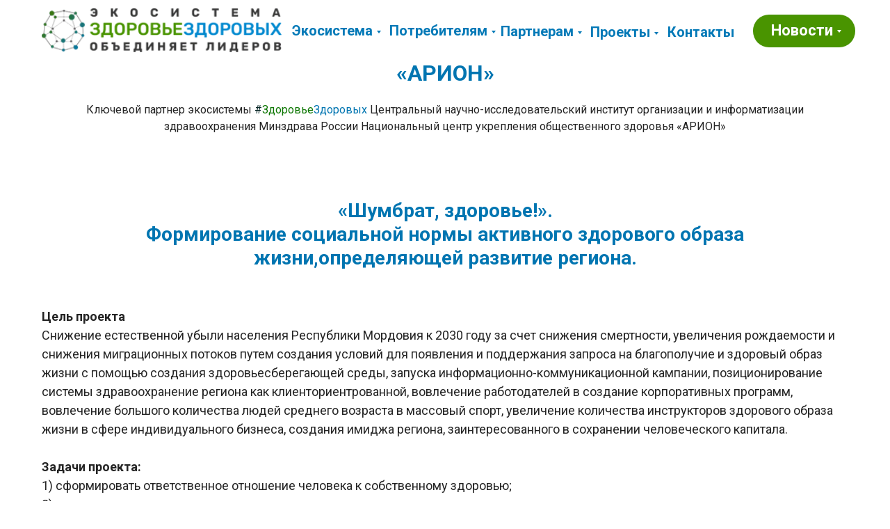

--- FILE ---
content_type: text/html; charset=UTF-8
request_url: https://xn--b1aaebejd7caearg6e9di.xn--p1ai/partners/key/arion/21
body_size: 29976
content:
<!DOCTYPE html> <html> <head> <meta charset="utf-8" /> <meta http-equiv="Content-Type" content="text/html; charset=utf-8" /> <meta name="viewport" content="width=device-width, initial-scale=1.0" /> <!--metatextblock--> <title>«Шумбрат, здоровье!». Формирование социальной нормы активного здорового образа жизни,определяющей развитие региона.</title> <meta name="description" content="«Шумбрат, здоровье!». Формирование социальной нормы активного здорового образа жизни,определяющей развитие региона." /> <meta property="og:url" content="https://xn--b1aaebejd7caearg6e9di.xn--p1ai/partners/key/arion/21" /> <meta property="og:title" content="«Шумбрат, здоровье!». Формирование социальной нормы активного здорового образа жизни,определяющей развитие региона." /> <meta property="og:description" content="«Шумбрат, здоровье!». Формирование социальной нормы активного здорового образа жизни,определяющей развитие региона." /> <meta property="og:type" content="website" /> <meta property="og:image" content="https://static.tildacdn.com/tild3431-6634-4634-a132-366362313137/logo.gif" /> <link rel="canonical" href="https://xn--b1aaebejd7caearg6e9di.xn--p1ai/partners/key/arion/21"> <!--/metatextblock--> <meta name="format-detection" content="telephone=no" /> <meta http-equiv="x-dns-prefetch-control" content="on"> <link rel="dns-prefetch" href="https://ws.tildacdn.com"> <link rel="dns-prefetch" href="https://static.tildacdn.com"> <link rel="shortcut icon" href="https://static.tildacdn.com/tild6265-3536-4738-b238-386438623334/favicon.png" type="image/x-icon" /> <!-- Assets --> <script src="https://neo.tildacdn.com/js/tilda-fallback-1.0.min.js" async charset="utf-8"></script> <link rel="stylesheet" href="https://static.tildacdn.com/css/tilda-grid-3.0.min.css" type="text/css" media="all" onerror="this.loaderr='y';"/> <link rel="stylesheet" href="https://static.tildacdn.com/ws/project6815968/tilda-blocks-page36978290.min.css?t=1748372305" type="text/css" media="all" onerror="this.loaderr='y';" /> <link rel="preconnect" href="https://fonts.gstatic.com"> <link href="https://fonts.googleapis.com/css2?family=Roboto:wght@300;400;500;700&subset=latin,cyrillic" rel="stylesheet"> <link rel="stylesheet" href="https://static.tildacdn.com/css/tilda-popup-1.1.min.css" type="text/css" media="print" onload="this.media='all';" onerror="this.loaderr='y';" /> <noscript><link rel="stylesheet" href="https://static.tildacdn.com/css/tilda-popup-1.1.min.css" type="text/css" media="all" /></noscript> <link rel="stylesheet" href="https://static.tildacdn.com/css/tilda-forms-1.0.min.css" type="text/css" media="all" onerror="this.loaderr='y';" /> <link rel="stylesheet" href="https://static.tildacdn.com/css/tilda-zoom-2.0.min.css" type="text/css" media="print" onload="this.media='all';" onerror="this.loaderr='y';" /> <noscript><link rel="stylesheet" href="https://static.tildacdn.com/css/tilda-zoom-2.0.min.css" type="text/css" media="all" /></noscript> <link rel="stylesheet" type="text/css" href="/custom.css?t=1748372305"> <script nomodule src="https://static.tildacdn.com/js/tilda-polyfill-1.0.min.js" charset="utf-8"></script> <script type="text/javascript">function t_onReady(func) {if(document.readyState!='loading') {func();} else {document.addEventListener('DOMContentLoaded',func);}}
function t_onFuncLoad(funcName,okFunc,time) {if(typeof window[funcName]==='function') {okFunc();} else {setTimeout(function() {t_onFuncLoad(funcName,okFunc,time);},(time||100));}}function t396_initialScale(t){t=document.getElementById("rec"+t);if(t){t=t.querySelector(".t396__artboard");if(t){var e,r=document.documentElement.clientWidth,a=[];if(i=t.getAttribute("data-artboard-screens"))for(var i=i.split(","),l=0;l<i.length;l++)a[l]=parseInt(i[l],10);else a=[320,480,640,960,1200];for(l=0;l<a.length;l++){var n=a[l];n<=r&&(e=n)}var o="edit"===window.allrecords.getAttribute("data-tilda-mode"),d="center"===t396_getFieldValue(t,"valign",e,a),c="grid"===t396_getFieldValue(t,"upscale",e,a),s=t396_getFieldValue(t,"height_vh",e,a),u=t396_getFieldValue(t,"height",e,a),g=!!window.opr&&!!window.opr.addons||!!window.opera||-1!==navigator.userAgent.indexOf(" OPR/");if(!o&&d&&!c&&!s&&u&&!g){for(var _=parseFloat((r/e).toFixed(3)),f=[t,t.querySelector(".t396__carrier"),t.querySelector(".t396__filter")],l=0;l<f.length;l++)f[l].style.height=Math.floor(parseInt(u,10)*_)+"px";t396_scaleInitial__getElementsToScale(t).forEach(function(t){t.style.zoom=_})}}}}function t396_scaleInitial__getElementsToScale(t){return t?Array.prototype.slice.call(t.children).filter(function(t){return t&&(t.classList.contains("t396__elem")||t.classList.contains("t396__group"))}):[]}function t396_getFieldValue(t,e,r,a){var i=a[a.length-1],l=r===i?t.getAttribute("data-artboard-"+e):t.getAttribute("data-artboard-"+e+"-res-"+r);if(!l)for(var n=0;n<a.length;n++){var o=a[n];if(!(o<=r)&&(l=o===i?t.getAttribute("data-artboard-"+e):t.getAttribute("data-artboard-"+e+"-res-"+o)))break}return l}</script> <script src="https://static.tildacdn.com/js/jquery-1.10.2.min.js" charset="utf-8" onerror="this.loaderr='y';"></script> <script src="https://static.tildacdn.com/js/tilda-scripts-3.0.min.js" charset="utf-8" defer onerror="this.loaderr='y';"></script> <script src="https://static.tildacdn.com/ws/project6815968/tilda-blocks-page36978290.min.js?t=1748372305" charset="utf-8" async onerror="this.loaderr='y';"></script> <script src="https://static.tildacdn.com/js/tilda-lazyload-1.0.min.js" charset="utf-8" async onerror="this.loaderr='y';"></script> <script src="https://static.tildacdn.com/js/tilda-t431-table-1.0.min.js" charset="utf-8" async onerror="this.loaderr='y';"></script> <script src="https://static.tildacdn.com/js/hammer.min.js" charset="utf-8" async onerror="this.loaderr='y';"></script> <script src="https://static.tildacdn.com/js/tilda-zero-1.1.min.js" charset="utf-8" async onerror="this.loaderr='y';"></script> <script src="https://static.tildacdn.com/js/tilda-popup-1.0.min.js" charset="utf-8" async onerror="this.loaderr='y';"></script> <script src="https://static.tildacdn.com/js/tilda-forms-1.0.min.js" charset="utf-8" async onerror="this.loaderr='y';"></script> <script src="https://static.tildacdn.com/js/tilda-submenublocks-1.0.min.js" charset="utf-8" async onerror="this.loaderr='y';"></script> <script src="https://static.tildacdn.com/js/tilda-zero-forms-1.0.min.js" charset="utf-8" async onerror="this.loaderr='y';"></script> <script src="https://static.tildacdn.com/js/tilda-zoom-2.0.min.js" charset="utf-8" async onerror="this.loaderr='y';"></script> <script src="https://static.tildacdn.com/js/tilda-zero-scale-1.0.min.js" charset="utf-8" async onerror="this.loaderr='y';"></script> <script src="https://static.tildacdn.com/js/tilda-events-1.0.min.js" charset="utf-8" async onerror="this.loaderr='y';"></script> <script type="text/javascript">window.dataLayer=window.dataLayer||[];</script> <script type="text/javascript">(function() {if((/bot|google|yandex|baidu|bing|msn|duckduckbot|teoma|slurp|crawler|spider|robot|crawling|facebook/i.test(navigator.userAgent))===false&&typeof(sessionStorage)!='undefined'&&sessionStorage.getItem('visited')!=='y'&&document.visibilityState){var style=document.createElement('style');style.type='text/css';style.innerHTML='@media screen and (min-width: 980px) {.t-records {opacity: 0;}.t-records_animated {-webkit-transition: opacity ease-in-out .2s;-moz-transition: opacity ease-in-out .2s;-o-transition: opacity ease-in-out .2s;transition: opacity ease-in-out .2s;}.t-records.t-records_visible {opacity: 1;}}';document.getElementsByTagName('head')[0].appendChild(style);function t_setvisRecs(){var alr=document.querySelectorAll('.t-records');Array.prototype.forEach.call(alr,function(el) {el.classList.add("t-records_animated");});setTimeout(function() {Array.prototype.forEach.call(alr,function(el) {el.classList.add("t-records_visible");});sessionStorage.setItem("visited","y");},400);}
document.addEventListener('DOMContentLoaded',t_setvisRecs);}})();</script></head> <body class="t-body" style="margin:0;"> <!--allrecords--> <div id="allrecords" class="t-records" data-hook="blocks-collection-content-node" data-tilda-project-id="6815968" data-tilda-page-id="36978290" data-tilda-page-alias="partners/key/arion/21" data-tilda-formskey="99eb5b03bb77f18bfa915e55e6815968" data-tilda-lazy="yes" data-tilda-root-zone="com"> <!--header--> <header id="t-header" class="t-records" data-hook="blocks-collection-content-node" data-tilda-project-id="6815968" data-tilda-page-id="66065011" data-tilda-formskey="99eb5b03bb77f18bfa915e55e6815968" data-tilda-lazy="yes" data-tilda-root-zone="com"> <div id="rec921689851" class="r t-rec" style=" " data-animationappear="off" data-record-type="396"> <!-- T396 --> <style>#rec921689851 .t396__artboard {position:fixed;width:100%;left:0;top:0;z-index:990;}#rec921689851 .t396__artboard {height:90px;background-color:#ffffff;}#rec921689851 .t396__filter {height:90px;}#rec921689851 .t396__carrier{height:90px;background-position:center center;background-attachment:fixed;transform:translate3d(0,0,0);-moz-transform:unset;background-size:cover;background-repeat:no-repeat;}@media screen and (min-width:1199px) {#rec921689851 .t396__carrier-wrapper {position:absolute;width:100%;height:100%;top:0;left:0;-webkit-clip-path:inset(0 0 0 0);clip-path:inset(0 0 0 0);}#rec921689851 .t396__carrier{position:fixed;display:block;width:100%;height:100%;top:0;left:0;background-size:cover;background-position:center center;transform:translateZ(0);will-change:transform;pointer-events:none;}}@media screen and (max-width:1199px) {#rec921689851 .t396__carrier-wrapper {position:absolute;width:100%;height:100%;top:0;left:0;-webkit-clip-path:inset(0 0 0 0);clip-path:inset(0 0 0 0);}}@media screen and (max-width:1199px) {#rec921689851 .t396__artboard,#rec921689851 .t396__filter,#rec921689851 .t396__carrier {}#rec921689851 .t396__filter {}#rec921689851 .t396__carrier {background-attachment:scroll;}}@media screen and (max-width:959px) {#rec921689851 .t396__artboard,#rec921689851 .t396__filter,#rec921689851 .t396__carrier {}#rec921689851 .t396__filter {}#rec921689851 .t396__carrier {background-attachment:scroll;}}@media screen and (max-width:639px) {#rec921689851 .t396__artboard,#rec921689851 .t396__filter,#rec921689851 .t396__carrier {height:100px;}#rec921689851 .t396__filter {}#rec921689851 .t396__carrier {background-attachment:scroll;}}@media screen and (max-width:479px) {#rec921689851 .t396__artboard,#rec921689851 .t396__filter,#rec921689851 .t396__carrier {height:130px;}#rec921689851 .t396__filter {}#rec921689851 .t396__carrier {background-attachment:scroll;}}#rec921689851 .tn-elem[data-elem-id="1743441665640"]{color:#ffffff;text-align:center;z-index:3;top:21px;left:calc(50% - 600px + 1043px);width:147px;height:47px;}#rec921689851 .tn-elem[data-elem-id="1743441665640"] .tn-atom{color:#ffffff;font-size:22px;font-family:'Roboto',Arial,sans-serif;line-height:1.55;font-weight:600;border-radius:30px 30px 30px 30px;background-color:#499400;background-position:center center;border-color:transparent ;border-style:solid;transition:background-color 0.2s ease-in-out,color 0.2s ease-in-out,border-color 0.2s ease-in-out;}@media screen and (max-width:1199px) {#rec921689851 .tn-elem[data-elem-id="1743441665640"] {top:14px;left:calc(50% - 480px + 806px);}}@media screen and (max-width:959px) {#rec921689851 .tn-elem[data-elem-id="1743441665640"] {top:43px;left:calc(50% - 320px + 526px);width:97px;height:29px;}#rec921689851 .tn-elem[data-elem-id="1743441665640"] .tn-atom{font-size:15px;background-size:cover;}}@media screen and (max-width:639px) {#rec921689851 .tn-elem[data-elem-id="1743441665640"] {top:18px;left:calc(50% - 240px + 370px);}}@media screen and (max-width:479px) {#rec921689851 .tn-elem[data-elem-id="1743441665640"] {top:10px;left:calc(50% - 160px + 217px);width:93px;height:32px;}#rec921689851 .tn-elem[data-elem-id="1743441665640"] .tn-atom{font-size:14px;background-size:cover;}}#rec921689851 .tn-elem[data-elem-id="1743441665638"]{color:#0379b7;z-index:4;top:29px;left:calc(50% - 600px + 520px);width:153px;height:auto;}#rec921689851 .tn-elem[data-elem-id="1743441665638"] .tn-atom {vertical-align:middle;color:#0379b7;font-size:20px;font-family:'Roboto',Arial,sans-serif;line-height:1.55;font-weight:400;background-position:center center;border-color:transparent ;border-style:solid;}@media screen and (max-width:1199px) {#rec921689851 .tn-elem[data-elem-id="1743441665638"] {top:40px;left:calc(50% - 480px + 379px);width:138px;height:auto;}#rec921689851 .tn-elem[data-elem-id="1743441665638"] .tn-atom{font-size:20px;background-size:cover;}}@media screen and (max-width:959px) {#rec921689851 .tn-elem[data-elem-id="1743441665638"] {top:44px;left:calc(50% - 320px + 266px);width:122px;height:auto;}#rec921689851 .tn-elem[data-elem-id="1743441665638"] .tn-atom{font-size:15px;background-size:cover;}}@media screen and (max-width:639px) {#rec921689851 .tn-elem[data-elem-id="1743441665638"] {top:10px;left:calc(50% - 240px + 230px);width:114px;height:auto;}}@media screen and (max-width:479px) {#rec921689851 .tn-elem[data-elem-id="1743441665638"] {top:96px;left:calc(50% - 160px + 14px);width:76px;height:auto;}#rec921689851 .tn-elem[data-elem-id="1743441665638"] .tn-atom{font-size:11px;background-size:cover;}}#rec921689851 .tn-elem[data-elem-id="1743441665635"]{z-index:5;top:12px;left:calc(50% - 600px + 20px);width:345px;height:auto;}#rec921689851 .tn-elem[data-elem-id="1743441665635"] .tn-atom {border-radius:0px 0px 0px 0px;background-color:#ffffff;background-position:center center;border-color:transparent ;border-style:solid;}#rec921689851 .tn-elem[data-elem-id="1743441665635"] .tn-atom__img {border-radius:0px 0px 0px 0px;object-position:center center;}@media screen and (max-width:1199px) {#rec921689851 .tn-elem[data-elem-id="1743441665635"] {top:9px;left:calc(50% - 480px + 0px);width:345px;height:auto;}}@media screen and (max-width:959px) {#rec921689851 .tn-elem[data-elem-id="1743441665635"] {top:11px;left:calc(50% - 320px + 3px);width:239px;height:auto;}}@media screen and (max-width:639px) {#rec921689851 .tn-elem[data-elem-id="1743441665635"] {top:10px;left:calc(50% - 240px + 10px);width:207px;height:auto;}}@media screen and (max-width:479px) {#rec921689851 .tn-elem[data-elem-id="1743441665635"] {top:11px;left:calc(50% - 160px + 18px);width:185px;height:auto;}}#rec921689851 .tn-elem[data-elem-id="1743441665632"]{color:#0379b7;z-index:6;top:31px;left:calc(50% - 600px + 920px);width:113px;height:auto;}#rec921689851 .tn-elem[data-elem-id="1743441665632"] .tn-atom {vertical-align:middle;color:#0379b7;font-size:20px;font-family:'Roboto',Arial,sans-serif;line-height:1.55;font-weight:400;background-position:center center;border-color:transparent ;border-style:solid;}@media screen and (max-width:1199px) {#rec921689851 .tn-elem[data-elem-id="1743441665632"] {top:24px;left:calc(50% - 480px + 688px);width:99px;height:auto;}#rec921689851 .tn-elem[data-elem-id="1743441665632"] .tn-atom{font-size:20px;background-size:cover;}}@media screen and (max-width:959px) {#rec921689851 .tn-elem[data-elem-id="1743441665632"] {top:16px;left:calc(50% - 320px + 536px);width:78px;height:auto;}#rec921689851 .tn-elem[data-elem-id="1743441665632"] .tn-atom{font-size:15px;background-size:cover;}}@media screen and (max-width:639px) {#rec921689851 .tn-elem[data-elem-id="1743441665632"] {top:64px;left:calc(50% - 240px + 381px);height:auto;}}@media screen and (max-width:479px) {#rec921689851 .tn-elem[data-elem-id="1743441665632"] {top:61px;left:calc(50% - 160px + 230px);width:52px;height:23px;}#rec921689851 .tn-elem[data-elem-id="1743441665632"] .tn-atom {vertical-align:middle;white-space:normal;font-size:11px;background-size:cover;}}#rec921689851 .tn-elem[data-elem-id="1743442428843"]{color:#0379b7;z-index:7;top:31px;left:calc(50% - 600px + 809px);width:101px;height:auto;}#rec921689851 .tn-elem[data-elem-id="1743442428843"] .tn-atom {vertical-align:middle;color:#0379b7;font-size:20px;font-family:'Roboto',Arial,sans-serif;line-height:1.55;font-weight:700;background-position:center center;border-color:transparent ;border-style:solid;}@media screen and (max-width:1199px) {#rec921689851 .tn-elem[data-elem-id="1743442428843"] {top:40px;left:calc(50% - 480px + 552px);width:99px;height:auto;}#rec921689851 .tn-elem[data-elem-id="1743442428843"] .tn-atom{font-size:20px;background-size:cover;}}@media screen and (max-width:959px) {#rec921689851 .tn-elem[data-elem-id="1743442428843"] {top:44px;left:calc(50% - 320px + 410px);width:78px;height:auto;}#rec921689851 .tn-elem[data-elem-id="1743442428843"] .tn-atom{font-size:15px;background-size:cover;}}@media screen and (max-width:639px) {#rec921689851 .tn-elem[data-elem-id="1743442428843"] {top:64px;left:calc(50% - 240px + 230px);height:auto;}}@media screen and (max-width:479px) {#rec921689851 .tn-elem[data-elem-id="1743442428843"] {top:96px;left:calc(50% - 160px + 230px);width:52px;height:auto;}#rec921689851 .tn-elem[data-elem-id="1743442428843"] .tn-atom{font-size:11px;background-size:cover;}}#rec921689851 .tn-elem[data-elem-id="1743441665628"]{color:#0379b7;z-index:8;top:30px;left:calc(50% - 600px + 680px);width:113px;height:auto;}#rec921689851 .tn-elem[data-elem-id="1743441665628"] .tn-atom {vertical-align:middle;color:#0379b7;font-size:20px;font-family:'Roboto',Arial,sans-serif;line-height:1.55;font-weight:400;background-position:center center;border-color:transparent ;border-style:solid;}@media screen and (max-width:1199px) {#rec921689851 .tn-elem[data-elem-id="1743441665628"] {top:8px;left:calc(50% - 480px + 550px);width:123px;height:auto;}#rec921689851 .tn-elem[data-elem-id="1743441665628"] .tn-atom{font-size:20px;background-size:cover;}}@media screen and (max-width:959px) {#rec921689851 .tn-elem[data-elem-id="1743441665628"] {top:14px;left:calc(50% - 320px + 410px);width:93px;height:auto;}#rec921689851 .tn-elem[data-elem-id="1743441665628"] .tn-atom{font-size:15px;background-size:cover;}}@media screen and (max-width:639px) {#rec921689851 .tn-elem[data-elem-id="1743441665628"] {top:37px;left:calc(50% - 240px + 230px);width:107px;height:auto;}}@media screen and (max-width:479px) {#rec921689851 .tn-elem[data-elem-id="1743441665628"] {top:95px;left:calc(50% - 160px + 125px);width:73px;height:auto;}#rec921689851 .tn-elem[data-elem-id="1743441665628"] .tn-atom{font-size:11px;background-size:cover;}}#rec921689851 .tn-elem[data-elem-id="1743441921943"]{color:#0379b7;z-index:9;top:29px;left:calc(50% - 600px + 380px);width:122px;height:auto;}#rec921689851 .tn-elem[data-elem-id="1743441921943"] .tn-atom {vertical-align:middle;color:#0379b7;font-size:20px;font-family:'Roboto',Arial,sans-serif;line-height:1.55;font-weight:700;background-position:center center;border-color:transparent ;border-style:solid;}@media screen and (max-width:1199px) {#rec921689851 .tn-elem[data-elem-id="1743441921943"] {top:5px;left:calc(50% - 480px + 379px);height:auto;}}@media screen and (max-width:959px) {#rec921689851 .tn-elem[data-elem-id="1743441921943"] {top:7px;left:calc(50% - 320px + 266px);height:auto;}}@media screen and (max-width:639px) {#rec921689851 .tn-elem[data-elem-id="1743441921943"] {top:59px;left:calc(50% - 240px + 57px);height:auto;}}@media screen and (max-width:479px) {#rec921689851 .tn-elem[data-elem-id="1743441921943"] {top:56px;left:calc(50% - 160px + 67px);height:auto;}}</style> <div class='t396'> <div class="t396__artboard" data-artboard-recid="921689851" data-artboard-screens="320,480,640,960,1200" data-artboard-height="90" data-artboard-valign="center" data-artboard-upscale="grid" data-artboard-pos="fixed" data-artboard-height-res-320="130" data-artboard-height-res-480="100"> <div class="t396__carrier-wrapper"> <div class="t396__carrier" data-artboard-recid="921689851"></div> </div> <div class="t396__filter" data-artboard-recid="921689851"></div> <div class='t396__elem tn-elem tn-elem__9216898511743441665640' data-elem-id='1743441665640' data-elem-type='button' data-field-top-value="21" data-field-left-value="1043" data-field-height-value="47" data-field-width-value="147" data-field-axisy-value="top" data-field-axisx-value="left" data-field-container-value="grid" data-field-topunits-value="px" data-field-leftunits-value="px" data-field-heightunits-value="px" data-field-widthunits-value="px" data-field-top-res-320-value="10" data-field-left-res-320-value="217" data-field-height-res-320-value="32" data-field-width-res-320-value="93" data-field-top-res-480-value="18" data-field-left-res-480-value="370" data-field-top-res-640-value="43" data-field-left-res-640-value="526" data-field-height-res-640-value="29" data-field-width-res-640-value="97" data-field-top-res-960-value="14" data-field-left-res-960-value="806"> <a class='tn-atom' href="#news">Новости</a> </div> <div class='t396__elem tn-elem tn-elem__9216898511743441665638' data-elem-id='1743441665638' data-elem-type='text' data-field-top-value="29" data-field-left-value="520" data-field-height-value="31" data-field-width-value="153" data-field-axisy-value="top" data-field-axisx-value="left" data-field-container-value="grid" data-field-topunits-value="px" data-field-leftunits-value="px" data-field-heightunits-value="px" data-field-widthunits-value="px" data-field-textfit-value="autoheight" data-field-top-res-320-value="96" data-field-left-res-320-value="14" data-field-width-res-320-value="76" data-field-top-res-480-value="10" data-field-left-res-480-value="230" data-field-width-res-480-value="114" data-field-top-res-640-value="44" data-field-left-res-640-value="266" data-field-width-res-640-value="122" data-field-top-res-960-value="40" data-field-left-res-960-value="379" data-field-width-res-960-value="138"> <div class='tn-atom'><a href="#consumers12"style="color: inherit"><strong>Потребителям</strong></a></div> </div> <div class='t396__elem tn-elem tn-elem__9216898511743441665635' data-elem-id='1743441665635' data-elem-type='image' data-field-top-value="12" data-field-left-value="20" data-field-height-value="63" data-field-width-value="345" data-field-axisy-value="top" data-field-axisx-value="left" data-field-container-value="grid" data-field-topunits-value="px" data-field-leftunits-value="px" data-field-heightunits-value="px" data-field-widthunits-value="px" data-field-filewidth-value="318" data-field-fileheight-value="58" data-field-heightmode-value="hug" data-field-top-res-320-value="11" data-field-left-res-320-value="18" data-field-height-res-320-value="34" data-field-width-res-320-value="185" data-field-top-res-480-value="10" data-field-left-res-480-value="10" data-field-height-res-480-value="38" data-field-width-res-480-value="207" data-field-top-res-640-value="11" data-field-left-res-640-value="3" data-field-height-res-640-value="44" data-field-width-res-640-value="239" data-field-top-res-960-value="9" data-field-left-res-960-value="0" data-field-height-res-960-value="63" data-field-width-res-960-value="345"> <a class='tn-atom' href="https://здоровьездоровых.рф"> <img class='tn-atom__img t-img' data-original='https://static.tildacdn.com/tild3130-3430-4166-a365-646530626233/zd_logo_1.png'
src='https://thb.tildacdn.com/tild3130-3430-4166-a365-646530626233/-/resize/20x/zd_logo_1.png'
alt='' imgfield='tn_img_1743441665635'
/> </a> </div> <div class='t396__elem tn-elem tn-elem__9216898511743441665632' data-elem-id='1743441665632' data-elem-type='text' data-field-top-value="31" data-field-left-value="920" data-field-height-value="31" data-field-width-value="113" data-field-axisy-value="top" data-field-axisx-value="left" data-field-container-value="grid" data-field-topunits-value="px" data-field-leftunits-value="px" data-field-heightunits-value="px" data-field-widthunits-value="px" data-field-textfit-value="autoheight" data-field-top-res-320-value="61" data-field-left-res-320-value="230" data-field-height-res-320-value="23" data-field-width-res-320-value="52" data-field-textfit-res-320-value="fixedsize" data-field-top-res-480-value="64" data-field-left-res-480-value="381" data-field-top-res-640-value="16" data-field-left-res-640-value="536" data-field-width-res-640-value="78" data-field-top-res-960-value="24" data-field-left-res-960-value="688" data-field-width-res-960-value="99"> <div class='tn-atom'><a href="#popup:myform12"style="color: inherit"><strong>Контакты</strong></a></div> </div> <div class='t396__elem tn-elem tn-elem__9216898511743442428843' data-elem-id='1743442428843' data-elem-type='text' data-field-top-value="31" data-field-left-value="809" data-field-height-value="31" data-field-width-value="101" data-field-axisy-value="top" data-field-axisx-value="left" data-field-container-value="grid" data-field-topunits-value="px" data-field-leftunits-value="px" data-field-heightunits-value="px" data-field-widthunits-value="px" data-field-textfit-value="autoheight" data-field-top-res-320-value="96" data-field-left-res-320-value="230" data-field-width-res-320-value="52" data-field-top-res-480-value="64" data-field-left-res-480-value="230" data-field-top-res-640-value="44" data-field-left-res-640-value="410" data-field-width-res-640-value="78" data-field-top-res-960-value="40" data-field-left-res-960-value="552" data-field-width-res-960-value="99"> <div class='tn-atom'><a href="#startap"style="color: inherit">Проекты</a></div> </div> <div class='t396__elem tn-elem tn-elem__9216898511743441665628' data-elem-id='1743441665628' data-elem-type='text' data-field-top-value="30" data-field-left-value="680" data-field-height-value="31" data-field-width-value="113" data-field-axisy-value="top" data-field-axisx-value="left" data-field-container-value="grid" data-field-topunits-value="px" data-field-leftunits-value="px" data-field-heightunits-value="px" data-field-widthunits-value="px" data-field-textfit-value="autoheight" data-field-top-res-320-value="95" data-field-left-res-320-value="125" data-field-width-res-320-value="73" data-field-top-res-480-value="37" data-field-left-res-480-value="230" data-field-width-res-480-value="107" data-field-top-res-640-value="14" data-field-left-res-640-value="410" data-field-width-res-640-value="93" data-field-top-res-960-value="8" data-field-left-res-960-value="550" data-field-width-res-960-value="123"> <div class='tn-atom'><a href="#business2323"style="color: inherit"><strong>Партнерам</strong></a></div> </div> <div class='t396__elem tn-elem tn-elem__9216898511743441921943' data-elem-id='1743441921943' data-elem-type='text' data-field-top-value="29" data-field-left-value="380" data-field-height-value="31" data-field-width-value="122" data-field-axisy-value="top" data-field-axisx-value="left" data-field-container-value="grid" data-field-topunits-value="px" data-field-leftunits-value="px" data-field-heightunits-value="px" data-field-widthunits-value="px" data-field-textfit-value="autoheight" data-field-top-res-320-value="56" data-field-left-res-320-value="67" data-field-top-res-480-value="59" data-field-left-res-480-value="57" data-field-top-res-640-value="7" data-field-left-res-640-value="266" data-field-top-res-960-value="5" data-field-left-res-960-value="379"> <div class='tn-atom'><a href="#ecosystem2323"style="color: inherit">Экосистема</a></div> </div> </div> </div> <script>t_onReady(function() {t_onFuncLoad('t396_init',function() {t396_init('921689851');});});</script> <!-- /T396 --> </div> <div id="rec921704317" class="r t-rec" style=" " data-animationappear="off" data-record-type="702"> <!-- T702 --> <div class="t702"> <div
class="t-popup" data-tooltip-hook="#popup:myform9"
role="dialog"
aria-modal="true"
tabindex="-1"
aria-label="Оставьте свои контакты и мы с вами свяжемся "> <div class="t-popup__close t-popup__block-close"> <button
type="button"
class="t-popup__close-wrapper t-popup__block-close-button"
aria-label="Закрыть диалоговое окно"> <svg role="presentation" class="t-popup__close-icon" width="23px" height="23px" viewBox="0 0 23 23" version="1.1" xmlns="http://www.w3.org/2000/svg" xmlns:xlink="http://www.w3.org/1999/xlink"> <g stroke="none" stroke-width="1" fill="#fff" fill-rule="evenodd"> <rect transform="translate(11.313708, 11.313708) rotate(-45.000000) translate(-11.313708, -11.313708) " x="10.3137085" y="-3.6862915" width="2" height="30"></rect> <rect transform="translate(11.313708, 11.313708) rotate(-315.000000) translate(-11.313708, -11.313708) " x="10.3137085" y="-3.6862915" width="2" height="30"></rect> </g> </svg> </button> </div> <style>@media screen and (max-width:560px){#rec921704317 .t-popup__close-icon g{fill:#ffffff !important;}}</style> <div class="t-popup__container t-width t-width_6"> <div class="t702__wrapper"> <div class="t702__text-wrapper t-align_center"> <div class="t702__title t-title t-title_xxs" id="popuptitle_921704317">Оставьте свои контакты и мы с вами свяжемся </div> </div> <form
id="form921704317" name='form921704317' role="form" action='' method='POST' data-formactiontype="2" data-inputbox=".t-input-group" 
class="t-form js-form-proccess t-form_inputs-total_3 " data-success-callback="t702_onSuccess"> <input type="hidden" name="formservices[]" value="7f9194b8f67e27c3da55f475c01cf96c" class="js-formaction-services"> <input type="hidden" name="formservices[]" value="1b957688c6efc5c0dc853297812f0d34" class="js-formaction-services"> <input type="hidden" name="formservices[]" value="5b9d05309ee6fd8f780f5d0c7d0bd656" class="js-formaction-services"> <!-- @classes t-title t-text t-btn --> <div class="js-successbox t-form__successbox t-text t-text_md"
aria-live="polite"
style="display:none;"></div> <div class="t-form__inputsbox t-form__inputsbox_vertical-form t-form__inputsbox_inrow"> <div
class=" t-input-group t-input-group_em " data-input-lid="1919002445190" data-field-type="em" data-field-name="Email"> <div class="t-input-block " style="border-radius:5px;"> <input
type="email"
autocomplete="email"
name="Email"
id="input_1919002445190"
class="t-input js-tilda-rule"
value=""
placeholder="Email" data-tilda-rule="email"
aria-describedby="error_1919002445190"
style="color:#000000;border:1px solid #c9c9c9;border-radius:5px;"> </div> <div class="t-input-error" aria-live="polite" id="error_1919002445190"></div> </div> <div
class=" t-input-group t-input-group_nm " data-input-lid="1929002445191" data-field-type="nm" data-field-name="Name"> <div class="t-input-block " style="border-radius:5px;"> <input
type="text"
autocomplete="name"
name="Name"
id="input_1929002445191"
class="t-input js-tilda-rule"
value=""
placeholder="Name" data-tilda-rule="name"
aria-describedby="error_1929002445191"
style="color:#000000;border:1px solid #c9c9c9;border-radius:5px;"> </div> <div class="t-input-error" aria-live="polite" id="error_1929002445191"></div> </div> <div
class=" t-input-group t-input-group_ph " data-input-lid="1929002445192" data-field-type="ph" data-field-name="Phone"> <div class="t-input-block " style="border-radius:5px;"> <input
type="tel"
autocomplete="tel"
name="Phone"
id="input_1929002445192"
class="t-input js-tilda-rule"
value=""
placeholder="Phone" data-tilda-rule="phone"
pattern="[0-9]*"
aria-describedby="error_1929002445192"
style="color:#000000;border:1px solid #c9c9c9;border-radius:5px;"> </div> <div class="t-input-error" aria-live="polite" id="error_1929002445192"></div> </div> <div class="t-form__errorbox-middle"> <!--noindex--> <div
class="js-errorbox-all t-form__errorbox-wrapper"
style="display:none;" data-nosnippet
tabindex="-1"
aria-label="Ошибки при заполнении формы"> <ul
role="list"
class="t-form__errorbox-text t-text t-text_md"> <li class="t-form__errorbox-item js-rule-error js-rule-error-all"></li> <li class="t-form__errorbox-item js-rule-error js-rule-error-req"></li> <li class="t-form__errorbox-item js-rule-error js-rule-error-email"></li> <li class="t-form__errorbox-item js-rule-error js-rule-error-name"></li> <li class="t-form__errorbox-item js-rule-error js-rule-error-phone"></li> <li class="t-form__errorbox-item js-rule-error js-rule-error-minlength"></li> <li class="t-form__errorbox-item js-rule-error js-rule-error-string"></li> </ul> </div> <!--/noindex--> </div> <div class="t-form__submit"> <button
type="submit"
class="t-submit"
style="color:#ffffff;background-color:#000000;border-radius:5px; -moz-border-radius:5px; -webkit-border-radius:5px;" data-field="buttontitle" data-buttonfieldset="button">
Отправить </button> </div> </div> <div class="t-form__errorbox-bottom"> <!--noindex--> <div
class="js-errorbox-all t-form__errorbox-wrapper"
style="display:none;" data-nosnippet
tabindex="-1"
aria-label="Ошибки при заполнении формы"> <ul
role="list"
class="t-form__errorbox-text t-text t-text_md"> <li class="t-form__errorbox-item js-rule-error js-rule-error-all"></li> <li class="t-form__errorbox-item js-rule-error js-rule-error-req"></li> <li class="t-form__errorbox-item js-rule-error js-rule-error-email"></li> <li class="t-form__errorbox-item js-rule-error js-rule-error-name"></li> <li class="t-form__errorbox-item js-rule-error js-rule-error-phone"></li> <li class="t-form__errorbox-item js-rule-error js-rule-error-minlength"></li> <li class="t-form__errorbox-item js-rule-error js-rule-error-string"></li> </ul> </div> <!--/noindex--> </div> </form> <style>#rec921704317 input::-webkit-input-placeholder {color:#000000;opacity:0.5;}#rec921704317 input::-moz-placeholder{color:#000000;opacity:0.5;}#rec921704317 input:-moz-placeholder {color:#000000;opacity:0.5;}#rec921704317 input:-ms-input-placeholder{color:#000000;opacity:0.5;}#rec921704317 textarea::-webkit-input-placeholder {color:#000000;opacity:0.5;}#rec921704317 textarea::-moz-placeholder{color:#000000;opacity:0.5;}#rec921704317 textarea:-moz-placeholder {color:#000000;opacity:0.5;}#rec921704317 textarea:-ms-input-placeholder{color:#000000;opacity:0.5;}</style> </div> </div> </div> </div> <script>t_onReady(function() {t_onFuncLoad('t702_initPopup',function() {t702_initPopup('921704317');});});</script> </div> <div id="rec921693157" class="r t-rec" style=" " data-animationappear="off" data-record-type="966"> <!-- T966 --> <div class="t966" data-tooltip-hook="#ecosystem2323" data-tooltip-margin="" data-add-arrow="on"> <div class="t966__tooltip-menu" data-style-from-rec="921693157"> <div class="t966__tooltip-menu-corner"></div> <div class="t966__content"> <div class="t966__menu-list" role="menu" aria-label=""> <div class="t966__menu-item-wrapper t-submenublocks__item"> <a class="t966__menu-link"
href="/business-obshee"
role="menuitem"
style="display:block;" data-menu-item-number="1"> <div class="t966__menu-item"> <div class="t966__menu-item-text"> <div class="t966__menu-item-title t966__typo__menu_921693157 t-name" data-redactor-nohref="yes" style="color:#ffffff;font-size:14px;font-weight:400;text-transform:uppercase;" field="li_title__2398918828290">Движение ЗдоровьеЗдоровых</div> <div class="t966__menu-item-desc t966__typo__subtitle_921693157 t-descr" data-redactor-nohref="yes" style="color:#ffffff;font-size:14px;font-weight:300;opacity:0.80;" field="li_descr__2398918828290"></div> </div> </div> </a> </div> <div class="t966__menu-item-wrapper t-submenublocks__item"> <a class="t966__menu-link"
href="https://здоровьездоровых.рф/business-obshee/#soyzZZ"
role="menuitem"
style="display:block;" data-menu-item-number="2"> <div class="t966__menu-item"> <div class="t966__menu-item-text"> <div class="t966__menu-item-title t966__typo__menu_921693157 t-name" data-redactor-nohref="yes" style="color:#ffffff;font-size:14px;font-weight:400;text-transform:uppercase;" field="li_title__1745604435239">Союз ЗдоровьеЗдоровых</div> <div class="t966__menu-item-desc t966__typo__subtitle_921693157 t-descr" data-redactor-nohref="yes" style="color:#ffffff;font-size:14px;font-weight:300;opacity:0.80;" field="li_descr__1745604435239"></div> </div> </div> </a> </div> <div class="t966__menu-item-wrapper t-submenublocks__item"> <a class="t966__menu-link"
href="https://здоровьездоровых.рф/#newsecosystem"
role="menuitem"
style="display:block;" data-menu-item-number="3"> <div class="t966__menu-item"> <div class="t966__menu-item-text"> <div class="t966__menu-item-title t966__typo__menu_921693157 t-name" data-redactor-nohref="yes" style="color:#ffffff;font-size:14px;font-weight:400;text-transform:uppercase;" field="li_title__2398918828291">Новости Экосистемы</div> <div class="t966__menu-item-desc t966__typo__subtitle_921693157 t-descr" data-redactor-nohref="yes" style="color:#ffffff;font-size:14px;font-weight:300;opacity:0.80;" field="li_descr__2398918828291"></div> </div> </div> </a> </div> <div class="t966__menu-item-wrapper t-submenublocks__item"> <a class="t966__menu-link"
href="https://здоровьездоровых.рф/partners"
role="menuitem"
style="display:block;" data-menu-item-number="4"> <div class="t966__menu-item"> <div class="t966__menu-item-text"> <div class="t966__menu-item-title t966__typo__menu_921693157 t-name" data-redactor-nohref="yes" style="color:#ffffff;font-size:14px;font-weight:400;text-transform:uppercase;" field="li_title__2398918828292">Партнерская сеть</div> <div class="t966__menu-item-desc t966__typo__subtitle_921693157 t-descr" data-redactor-nohref="yes" style="color:#ffffff;font-size:14px;font-weight:300;opacity:0.80;" field="li_descr__2398918828292"></div> </div> </div> </a> </div> <div class="t966__menu-item-wrapper t-submenublocks__item"> <a class="t966__menu-link"
href="/business-obshee"
role="menuitem"
style="display:block;" data-menu-item-number="5"> <div class="t966__menu-item"> <div class="t966__menu-item-text"> <div class="t966__menu-item-title t966__typo__menu_921693157 t-name" data-redactor-nohref="yes" style="color:#ffffff;font-size:14px;font-weight:400;text-transform:uppercase;" field="li_title__2398918828293">Для кого Экосистема</div> <div class="t966__menu-item-desc t966__typo__subtitle_921693157 t-descr" data-redactor-nohref="yes" style="color:#ffffff;font-size:14px;font-weight:300;opacity:0.80;" field="li_descr__2398918828293"></div> </div> </div> </a> </div> <div class="t966__menu-item-wrapper t-submenublocks__item"> <a class="t966__menu-link"
href="https://здоровьездоровых.рф/acreditovanie"
role="menuitem"
style="display:block;" data-menu-item-number="6"> <div class="t966__menu-item"> <div class="t966__menu-item-text"> <div class="t966__menu-item-title t966__typo__menu_921693157 t-name" data-redactor-nohref="yes" style="color:#ffffff;font-size:14px;font-weight:400;text-transform:uppercase;" field="li_title__2398918828294">Аккредитация и статусы</div> <div class="t966__menu-item-desc t966__typo__subtitle_921693157 t-descr" data-redactor-nohref="yes" style="color:#ffffff;font-size:14px;font-weight:300;opacity:0.80;" field="li_descr__2398918828294"></div> </div> </div> </a> </div> </div> </div> </div> </div> <script>t_onReady(function() {t_onFuncLoad('t966_divideMenu',function(){t966_divideMenu('921693157','1');});});</script> <script>t_onReady(function() {t_onFuncLoad('t966_init',function() {t966_init('921693157');});});</script> <style>.t966__tooltip-menu[data-style-from-rec='921693157']{background-color:#0379b7;max-width:300px;border-radius:10px;}@media screen and (min-width:981px){#rec921693157 .t966__menu-list-row:not(:last-child) .t966__menu-item{margin-bottom:15px;}}@media screen and (max-width:980px){#rec921693157 .t966__menu-list-row .t966__menu-item,a[data-tooltip-menu-id="921693157"] + .t966__tooltip-menu .t966__menu-list-row .t966__menu-item{margin-bottom:15px;}#rec921693157 .t966__menu-list-row:last-child .t966__menu-item-wrapper:last-child .t966__menu-item,a[data-tooltip-menu-id="921693157"] + .t966__tooltip-menu .t966__menu-list-row:last-child .t966__menu-item-wrapper:last-child .t966__menu-item{margin-bottom:0;}}#rec921693157 .t966__menu-item-icon{width:36px;height:36px;}#rec921693157 .t966__content{background-color:#0379b7;border-radius:10px;}#rec921693157 .t966__tooltip-menu-corner{background-color:#0379b7;top:-6.5px;border-color:#eee;border-width:0;border-style:none;}#rec921693157 .t966__tooltip-menu{max-width:300px;}</style> <style>#rec921693157 .t966__menu-link.t-active .t966__menu-item-title,#rec921693157 .t966__menu-link .t966__menu-item-title.t-active,.t966__tooltip-menu[data-style-from-rec='921693157'] .t966__menu-ilink.t-active .t966__menu-item-title{color:#ffffff !important;font-weight:500 !important;}</style> <style>#rec921693157 .t966__menu-link:not(.t-active):hover .t966__menu-item-title:not(.t-active){color:#ffffff !important;}</style> <style></style> </div> <div id="rec932042691" class="r t-rec" style=" " data-animationappear="off" data-record-type="966"> <!-- T966 --> <div class="t966" data-tooltip-hook="#consumers12" data-tooltip-margin="" data-add-arrow="on"> <div class="t966__tooltip-menu" data-style-from-rec="932042691"> <div class="t966__tooltip-menu-corner"></div> <div class="t966__content"> <div class="t966__menu-list" role="menu" aria-label=""> <div class="t966__menu-item-wrapper t-submenublocks__item"> <a class="t966__menu-link"
href="https://здоровьездоровых.рф/#ozdorovlenyeponaprvleniyam"
role="menuitem"
style="display:block;" data-menu-item-number="1"> <div class="t966__menu-item"> <div class="t966__menu-item-text"> <div class="t966__menu-item-title t966__typo__menu_932042691 t-name" data-redactor-nohref="yes" style="color:#ffffff;font-size:14px;font-weight:400;text-transform:uppercase;" field="li_title__4959217006240">Оздоровление по направлениям</div> <div class="t966__menu-item-desc t966__typo__subtitle_932042691 t-descr" data-redactor-nohref="yes" style="color:#ffffff;font-size:14px;font-weight:300;opacity:0.80;" field="li_descr__4959217006240"></div> </div> </div> </a> </div> <div class="t966__menu-item-wrapper t-submenublocks__item"> <a class="t966__menu-link"
href="/uslugi/#chekap"
role="menuitem"
style="display:block;" data-menu-item-number="2"> <div class="t966__menu-item"> <div class="t966__menu-item-text"> <div class="t966__menu-item-title t966__typo__menu_932042691 t-name" data-redactor-nohref="yes" style="color:#ffffff;font-size:14px;font-weight:400;text-transform:uppercase;" field="li_title__1746555013795">Чекапы</div> <div class="t966__menu-item-desc t966__typo__subtitle_932042691 t-descr" data-redactor-nohref="yes" style="color:#ffffff;font-size:14px;font-weight:300;opacity:0.80;" field="li_descr__1746555013795"></div> </div> </div> </a> </div> <div class="t966__menu-item-wrapper t-submenublocks__item"> <a class="t966__menu-link"
href="/partners"
target="_blank"
role="menuitem"
style="display:block;" data-menu-item-number="3"> <div class="t966__menu-item"> <div class="t966__menu-item-text"> <div class="t966__menu-item-title t966__typo__menu_932042691 t-name" data-redactor-nohref="yes" style="color:#ffffff;font-size:14px;font-weight:400;text-transform:uppercase;" field="li_title__4959217006241">ПАРТНЕРСКАЯ СЕТЬ</div> <div class="t966__menu-item-desc t966__typo__subtitle_932042691 t-descr" data-redactor-nohref="yes" style="color:#ffffff;font-size:14px;font-weight:300;opacity:0.80;" field="li_descr__4959217006241"></div> </div> </div> </a> </div> <div class="t966__menu-item-wrapper t-submenublocks__item"> <a class="t966__menu-link"
href="/produkt"
role="menuitem"
style="display:block;" data-menu-item-number="4"> <div class="t966__menu-item"> <div class="t966__menu-item-text"> <div class="t966__menu-item-title t966__typo__menu_932042691 t-name" data-redactor-nohref="yes" style="color:#ffffff;font-size:14px;font-weight:400;text-transform:uppercase;" field="li_title__1746555002482">Продукты</div> <div class="t966__menu-item-desc t966__typo__subtitle_932042691 t-descr" data-redactor-nohref="yes" style="color:#ffffff;font-size:14px;font-weight:300;opacity:0.80;" field="li_descr__1746555002482"></div> </div> </div> </a> </div> <div class="t966__menu-item-wrapper t-submenublocks__item"> <a class="t966__menu-link"
href="/uslugi"
role="menuitem"
style="display:block;" data-menu-item-number="5"> <div class="t966__menu-item"> <div class="t966__menu-item-text"> <div class="t966__menu-item-title t966__typo__menu_932042691 t-name" data-redactor-nohref="yes" style="color:#ffffff;font-size:14px;font-weight:400;text-transform:uppercase;" field="li_title__1746555721269">Услуги</div> <div class="t966__menu-item-desc t966__typo__subtitle_932042691 t-descr" data-redactor-nohref="yes" style="color:#ffffff;font-size:14px;font-weight:300;opacity:0.80;" field="li_descr__1746555721269"></div> </div> </div> </a> </div> <div class="t966__menu-item-wrapper t-submenublocks__item"> <a class="t966__menu-link"
href="/program"
role="menuitem"
style="display:block;" data-menu-item-number="6"> <div class="t966__menu-item"> <div class="t966__menu-item-text"> <div class="t966__menu-item-title t966__typo__menu_932042691 t-name" data-redactor-nohref="yes" style="color:#ffffff;font-size:14px;font-weight:400;text-transform:uppercase;" field="li_title__4959217006243">Программы</div> <div class="t966__menu-item-desc t966__typo__subtitle_932042691 t-descr" data-redactor-nohref="yes" style="color:#ffffff;font-size:14px;font-weight:300;opacity:0.80;" field="li_descr__4959217006243"></div> </div> </div> </a> </div> <div class="t966__menu-item-wrapper t-submenublocks__item"> <a class="t966__menu-link"
href="/specialists11"
role="menuitem"
style="display:block;" data-menu-item-number="7"> <div class="t966__menu-item"> <div class="t966__menu-item-text"> <div class="t966__menu-item-title t966__typo__menu_932042691 t-name" data-redactor-nohref="yes" style="color:#ffffff;font-size:14px;font-weight:400;text-transform:uppercase;" field="li_title__4959217006244">Специалисты</div> <div class="t966__menu-item-desc t966__typo__subtitle_932042691 t-descr" data-redactor-nohref="yes" style="color:#ffffff;font-size:14px;font-weight:300;opacity:0.80;" field="li_descr__4959217006244"></div> </div> </div> </a> </div> <div class="t966__menu-item-wrapper t-submenublocks__item"> <a class="t966__menu-link"
href="/obuchenie"
role="menuitem"
style="display:block;" data-menu-item-number="8"> <div class="t966__menu-item"> <div class="t966__menu-item-text"> <div class="t966__menu-item-title t966__typo__menu_932042691 t-name" data-redactor-nohref="yes" style="color:#ffffff;font-size:14px;font-weight:400;text-transform:uppercase;" field="li_title__4959217006245">Обучение</div> <div class="t966__menu-item-desc t966__typo__subtitle_932042691 t-descr" data-redactor-nohref="yes" style="color:#ffffff;font-size:14px;font-weight:300;opacity:0.80;" field="li_descr__4959217006245"></div> </div> </div> </a> </div> <div class="t966__menu-item-wrapper t-submenublocks__item"> <a class="t966__menu-link"
href="https://здоровьездоровых.рф/business-obshee/#sobitiya"
role="menuitem"
style="display:block;" data-menu-item-number="9"> <div class="t966__menu-item"> <div class="t966__menu-item-text"> <div class="t966__menu-item-title t966__typo__menu_932042691 t-name" data-redactor-nohref="yes" style="color:#ffffff;font-size:14px;font-weight:400;text-transform:uppercase;" field="li_title__4959217006246">События</div> <div class="t966__menu-item-desc t966__typo__subtitle_932042691 t-descr" data-redactor-nohref="yes" style="color:#ffffff;font-size:14px;font-weight:300;opacity:0.80;" field="li_descr__4959217006246"></div> </div> </div> </a> </div> </div> </div> </div> </div> <script>t_onReady(function() {t_onFuncLoad('t966_divideMenu',function(){t966_divideMenu('932042691','1');});});</script> <script>t_onReady(function() {t_onFuncLoad('t966_init',function() {t966_init('932042691');});});</script> <style>.t966__tooltip-menu[data-style-from-rec='932042691']{background-color:#0379b7;max-width:300px;border-radius:10px;}@media screen and (min-width:981px){#rec932042691 .t966__menu-list-row:not(:last-child) .t966__menu-item{margin-bottom:15px;}}@media screen and (max-width:980px){#rec932042691 .t966__menu-list-row .t966__menu-item,a[data-tooltip-menu-id="932042691"] + .t966__tooltip-menu .t966__menu-list-row .t966__menu-item{margin-bottom:15px;}#rec932042691 .t966__menu-list-row:last-child .t966__menu-item-wrapper:last-child .t966__menu-item,a[data-tooltip-menu-id="932042691"] + .t966__tooltip-menu .t966__menu-list-row:last-child .t966__menu-item-wrapper:last-child .t966__menu-item{margin-bottom:0;}}#rec932042691 .t966__menu-item-icon{width:36px;height:36px;}#rec932042691 .t966__content{background-color:#0379b7;border-radius:10px;}#rec932042691 .t966__tooltip-menu-corner{background-color:#0379b7;top:-6.5px;border-color:#eee;border-width:0;border-style:none;}#rec932042691 .t966__tooltip-menu{max-width:300px;}</style> <style>#rec932042691 .t966__menu-link.t-active .t966__menu-item-title,#rec932042691 .t966__menu-link .t966__menu-item-title.t-active,.t966__tooltip-menu[data-style-from-rec='932042691'] .t966__menu-ilink.t-active .t966__menu-item-title{color:#ffffff !important;font-weight:500 !important;}</style> <style>#rec932042691 .t966__menu-link:not(.t-active):hover .t966__menu-item-title:not(.t-active){color:#ffffff !important;}</style> <style></style> </div> <div id="rec923698864" class="r t-rec" style=" " data-animationappear="off" data-record-type="1093"> <!-- t1093 --> <div class="t1093"> <div class="t-popup " data-anim="fadein" data-anim-timeout="0.3" data-tooltip-hook="#zeropopup2233" data-popup-rec-ids="923699179"
role="dialog"
aria-modal="true"
tabindex="-1"> <div class="t-popup__container t-width t-valign_middle"> </div> <div class="t-popup__close t-popup__block-close"> <button type="button" class="t-popup__close-wrapper t-popup__block-close-button" aria-label="Закрыть диалоговое окно"> <svg role="presentation" class="t-popup__close-icon" width="23px" height="23px" viewBox="0 0 23 23" version="1.1" xmlns="http://www.w3.org/2000/svg" xmlns:xlink="http://www.w3.org/1999/xlink"> <g stroke="none" stroke-width="1" fill="#1d1d1d" fill-rule="evenodd"> <rect transform="translate(11.313708, 11.313708) rotate(-45.000000) translate(-11.313708, -11.313708) " x="10.3137085" y="-3.6862915" width="2" height="30"></rect> <rect transform="translate(11.313708, 11.313708) rotate(-315.000000) translate(-11.313708, -11.313708) " x="10.3137085" y="-3.6862915" width="2" height="30"></rect> </g> </svg> </button> </div> </div> <div class="t-popup__bg"></div> </div> <style> #rec923699179[data-record-type="396"]{display:none;}.t1093 .t-popup #rec923699179[data-record-type="396"]{display:block;}</style> <style>#rec923698864 .t1093 .t-popup__bg{-webkit-backdrop-filter:blur(4px);backdrop-filter:blur(4px);}</style> <style>#rec923698864 .t1093 .t-popup.t-popup-anim-fadein .t-popup__container{transition-timing-function:ease-in-out;}</style> <script>t_onReady(function() {t_onFuncLoad('t1093__init',function() {t1093__init('923698864');});t_onFuncLoad('t1093__initPopup',function() {t1093__initPopup('923698864');});});</script> </div> <div id="rec923699179" class="r t-rec" style=" " data-animationappear="off" data-record-type="396"> <!-- T396 --> <style>#rec923699179 .t396__artboard {height:550px;}#rec923699179 .t396__filter {height:550px;}#rec923699179 .t396__carrier{height:550px;background-position:center center;background-attachment:scroll;background-size:cover;background-repeat:no-repeat;}@media screen and (max-width:1199px) {#rec923699179 .t396__artboard,#rec923699179 .t396__filter,#rec923699179 .t396__carrier {}#rec923699179 .t396__filter {}#rec923699179 .t396__carrier {background-attachment:scroll;}}@media screen and (max-width:959px) {#rec923699179 .t396__artboard,#rec923699179 .t396__filter,#rec923699179 .t396__carrier {}#rec923699179 .t396__filter {}#rec923699179 .t396__carrier {background-attachment:scroll;}}@media screen and (max-width:639px) {#rec923699179 .t396__artboard,#rec923699179 .t396__filter,#rec923699179 .t396__carrier {height:520px;}#rec923699179 .t396__filter {}#rec923699179 .t396__carrier {background-attachment:scroll;}}@media screen and (max-width:479px) {#rec923699179 .t396__artboard,#rec923699179 .t396__filter,#rec923699179 .t396__carrier {height:500px;}#rec923699179 .t396__filter {}#rec923699179 .t396__carrier {background-attachment:scroll;}}#rec923699179 .tn-elem[data-elem-id="1470210224069"]{z-index:3;top:20px;left:calc(50% - 600px + 351px);width:580px;height:485px;}#rec923699179 .tn-elem[data-elem-id="1470210224069"] .tn-atom {border-radius:30px 30px 30px 30px;background-color:#e2f7ef;background-position:center center;border-color:transparent ;border-style:solid;}@media screen and (max-width:1199px) {#rec923699179 .tn-elem[data-elem-id="1470210224069"] {top:28px;left:calc(50% - 480px + 182px);}}@media screen and (max-width:959px) {#rec923699179 .tn-elem[data-elem-id="1470210224069"] {top:31px;left:calc(50% - 320px + 35px);}}@media screen and (max-width:639px) {#rec923699179 .tn-elem[data-elem-id="1470210224069"] {left:calc(50% - 240px + 0px);width:480px;height:460px;}}@media screen and (max-width:479px) {#rec923699179 .tn-elem[data-elem-id="1470210224069"] {width:320px;height:444px;}}#rec923699179 .tn-elem[data-elem-id="1742235939317"]{color:#000000;z-index:4;top:39px;left:calc(50% - 600px + 456px);width:396px;height:auto;}#rec923699179 .tn-elem[data-elem-id="1742235939317"] .tn-atom {vertical-align:middle;color:#000000;font-size:28px;font-family:'Roboto',Arial,sans-serif;line-height:1.55;font-weight:400;background-position:center center;border-color:transparent ;border-style:solid;}@media screen and (max-width:1199px) {#rec923699179 .tn-elem[data-elem-id="1742235939317"] {top:47px;left:calc(50% - 480px + 287px);height:auto;}}@media screen and (max-width:959px) {#rec923699179 .tn-elem[data-elem-id="1742235939317"] {top:50px;left:calc(50% - 320px + 140px);height:auto;}}@media screen and (max-width:639px) {#rec923699179 .tn-elem[data-elem-id="1742235939317"] {top:46px;left:calc(50% - 240px + 93px);width:335px;height:49px;}#rec923699179 .tn-elem[data-elem-id="1742235939317"] .tn-atom {vertical-align:middle;white-space:normal;font-size:23px;background-size:cover;}}@media screen and (max-width:479px) {#rec923699179 .tn-elem[data-elem-id="1742235939317"] {left:calc(50% - 160px + 44px);width:230px;height:auto;}#rec923699179 .tn-elem[data-elem-id="1742235939317"] .tn-atom{font-size:17px;background-size:cover;}}#rec923699179 .tn-elem[data-elem-id="1742236005800"]{color:#000000;z-index:5;top:108px;left:calc(50% - 600px + 400px);width:492px;height:31px;}#rec923699179 .tn-elem[data-elem-id="1742236005800"] .tn-atom {vertical-align:middle;color:#000000;font-size:20px;font-family:'Roboto',Arial,sans-serif;line-height:1.55;font-weight:400;background-position:center center;border-color:transparent ;border-style:solid;}@media screen and (max-width:1199px) {#rec923699179 .tn-elem[data-elem-id="1742236005800"] {top:116px;left:calc(50% - 480px + 231px);height:auto;}}@media screen and (max-width:959px) {#rec923699179 .tn-elem[data-elem-id="1742236005800"] {top:119px;left:calc(50% - 320px + 84px);height:auto;}}@media screen and (max-width:639px) {#rec923699179 .tn-elem[data-elem-id="1742236005800"] {top:95px;left:calc(50% - 240px + 10px);width:438px;height:auto;}#rec923699179 .tn-elem[data-elem-id="1742236005800"] .tn-atom{font-size:20px;background-size:cover;}}@media screen and (max-width:479px) {#rec923699179 .tn-elem[data-elem-id="1742236005800"] {width:273px;height:auto;}#rec923699179 .tn-elem[data-elem-id="1742236005800"] .tn-atom{font-size:12px;background-size:cover;}}#rec923699179 .tn-elem[data-elem-id="1742236075180"]{color:#000000;z-index:6;top:137px;left:calc(50% - 600px + 400px);width:492px;height:31px;}#rec923699179 .tn-elem[data-elem-id="1742236075180"] .tn-atom {vertical-align:middle;color:#000000;font-size:20px;font-family:'Roboto',Arial,sans-serif;line-height:1.55;font-weight:400;background-position:center center;border-color:transparent ;border-style:solid;}@media screen and (max-width:1199px) {#rec923699179 .tn-elem[data-elem-id="1742236075180"] {top:145px;left:calc(50% - 480px + 231px);height:auto;}}@media screen and (max-width:959px) {#rec923699179 .tn-elem[data-elem-id="1742236075180"] {top:148px;left:calc(50% - 320px + 84px);height:auto;}}@media screen and (max-width:639px) {#rec923699179 .tn-elem[data-elem-id="1742236075180"] {top:124px;left:calc(50% - 240px + 10px);width:366px;height:auto;}}@media screen and (max-width:479px) {#rec923699179 .tn-elem[data-elem-id="1742236075180"] {width:254px;height:auto;}#rec923699179 .tn-elem[data-elem-id="1742236075180"] .tn-atom{font-size:12px;background-size:cover;}}#rec923699179 .tn-elem[data-elem-id="1742236102165"]{color:#000000;z-index:7;top:168px;left:calc(50% - 600px + 400px);width:492px;height:31px;}#rec923699179 .tn-elem[data-elem-id="1742236102165"] .tn-atom {vertical-align:middle;color:#000000;font-size:20px;font-family:'Roboto',Arial,sans-serif;line-height:1.55;font-weight:400;background-position:center center;border-color:transparent ;border-style:solid;}@media screen and (max-width:1199px) {#rec923699179 .tn-elem[data-elem-id="1742236102165"] {top:176px;left:calc(50% - 480px + 231px);height:auto;}}@media screen and (max-width:959px) {#rec923699179 .tn-elem[data-elem-id="1742236102165"] {top:179px;left:calc(50% - 320px + 84px);height:auto;}}@media screen and (max-width:639px) {#rec923699179 .tn-elem[data-elem-id="1742236102165"] {top:155px;left:calc(50% - 240px + 10px);width:366px;height:auto;}}@media screen and (max-width:479px) {#rec923699179 .tn-elem[data-elem-id="1742236102165"] {width:254px;height:auto;}#rec923699179 .tn-elem[data-elem-id="1742236102165"] .tn-atom{font-size:12px;background-size:cover;}}#rec923699179 .tn-elem[data-elem-id="1742236147704"]{color:#000000;z-index:8;top:198px;left:calc(50% - 600px + 400px);width:492px;height:32px;}#rec923699179 .tn-elem[data-elem-id="1742236147704"] .tn-atom {vertical-align:middle;color:#000000;font-size:20px;font-family:'Roboto',Arial,sans-serif;line-height:1.55;font-weight:400;background-position:center center;border-color:transparent ;border-style:solid;}@media screen and (max-width:1199px) {#rec923699179 .tn-elem[data-elem-id="1742236147704"] {top:206px;left:calc(50% - 480px + 231px);height:auto;}}@media screen and (max-width:959px) {#rec923699179 .tn-elem[data-elem-id="1742236147704"] {top:209px;left:calc(50% - 320px + 84px);height:auto;}}@media screen and (max-width:639px) {#rec923699179 .tn-elem[data-elem-id="1742236147704"] {top:179px;left:calc(50% - 240px + 10px);width:459px;height:auto;}}@media screen and (max-width:479px) {#rec923699179 .tn-elem[data-elem-id="1742236147704"] {width:283px;height:auto;}#rec923699179 .tn-elem[data-elem-id="1742236147704"] .tn-atom{font-size:12px;background-size:cover;}}#rec923699179 .tn-elem[data-elem-id="1742236171046"]{color:#000000;z-index:9;top:230px;left:calc(50% - 600px + 400px);width:492px;height:31px;}#rec923699179 .tn-elem[data-elem-id="1742236171046"] .tn-atom {vertical-align:middle;color:#000000;font-size:20px;font-family:'Roboto',Arial,sans-serif;line-height:1.55;font-weight:400;background-position:center center;border-color:transparent ;border-style:solid;}@media screen and (max-width:1199px) {#rec923699179 .tn-elem[data-elem-id="1742236171046"] {top:238px;left:calc(50% - 480px + 231px);height:auto;}}@media screen and (max-width:959px) {#rec923699179 .tn-elem[data-elem-id="1742236171046"] {top:241px;left:calc(50% - 320px + 84px);height:auto;}}@media screen and (max-width:639px) {#rec923699179 .tn-elem[data-elem-id="1742236171046"] {top:216px;left:calc(50% - 240px + 10px);width:366px;height:auto;}}@media screen and (max-width:479px) {#rec923699179 .tn-elem[data-elem-id="1742236171046"] {width:259px;height:auto;}#rec923699179 .tn-elem[data-elem-id="1742236171046"] .tn-atom{font-size:12px;background-size:cover;}}#rec923699179 .tn-elem[data-elem-id="1742236218889"]{color:#000000;z-index:10;top:261px;left:calc(50% - 600px + 400px);width:492px;height:31px;}#rec923699179 .tn-elem[data-elem-id="1742236218889"] .tn-atom {vertical-align:middle;color:#000000;font-size:20px;font-family:'Roboto',Arial,sans-serif;line-height:1.55;font-weight:400;background-position:center center;border-color:transparent ;border-style:solid;}@media screen and (max-width:1199px) {#rec923699179 .tn-elem[data-elem-id="1742236218889"] {top:269px;left:calc(50% - 480px + 231px);height:auto;}}@media screen and (max-width:959px) {#rec923699179 .tn-elem[data-elem-id="1742236218889"] {top:272px;left:calc(50% - 320px + 84px);height:auto;}}@media screen and (max-width:639px) {#rec923699179 .tn-elem[data-elem-id="1742236218889"] {top:247px;left:calc(50% - 240px + 10px);width:366px;height:auto;}}@media screen and (max-width:479px) {#rec923699179 .tn-elem[data-elem-id="1742236218889"] {width:240px;height:auto;}#rec923699179 .tn-elem[data-elem-id="1742236218889"] .tn-atom{font-size:12px;background-size:cover;}}#rec923699179 .tn-elem[data-elem-id="1742236249269"]{color:#000000;z-index:11;top:292px;left:calc(50% - 600px + 400px);width:492px;height:31px;}#rec923699179 .tn-elem[data-elem-id="1742236249269"] .tn-atom {vertical-align:middle;color:#000000;font-size:20px;font-family:'Roboto',Arial,sans-serif;line-height:1.55;font-weight:400;background-position:center center;border-color:transparent ;border-style:solid;}@media screen and (max-width:1199px) {#rec923699179 .tn-elem[data-elem-id="1742236249269"] {top:300px;left:calc(50% - 480px + 231px);height:auto;}}@media screen and (max-width:959px) {#rec923699179 .tn-elem[data-elem-id="1742236249269"] {top:303px;left:calc(50% - 320px + 84px);height:auto;}}@media screen and (max-width:639px) {#rec923699179 .tn-elem[data-elem-id="1742236249269"] {top:278px;left:calc(50% - 240px + 10px);width:366px;height:auto;}}@media screen and (max-width:479px) {#rec923699179 .tn-elem[data-elem-id="1742236249269"] {width:271px;height:auto;}#rec923699179 .tn-elem[data-elem-id="1742236249269"] .tn-atom{font-size:12px;background-size:cover;}}#rec923699179 .tn-elem[data-elem-id="1742236268531"]{color:#000000;z-index:12;top:317px;left:calc(50% - 600px + 400px);width:492px;height:36px;}#rec923699179 .tn-elem[data-elem-id="1742236268531"] .tn-atom {vertical-align:middle;color:#000000;font-size:20px;font-family:'Roboto',Arial,sans-serif;line-height:1.55;font-weight:400;background-position:center center;border-color:transparent ;border-style:solid;}@media screen and (max-width:1199px) {#rec923699179 .tn-elem[data-elem-id="1742236268531"] {top:325px;left:calc(50% - 480px + 231px);height:auto;}}@media screen and (max-width:959px) {#rec923699179 .tn-elem[data-elem-id="1742236268531"] {top:328px;left:calc(50% - 320px + 84px);height:auto;}}@media screen and (max-width:639px) {#rec923699179 .tn-elem[data-elem-id="1742236268531"] {top:309px;left:calc(50% - 240px + 10px);width:366px;height:auto;}}@media screen and (max-width:479px) {#rec923699179 .tn-elem[data-elem-id="1742236268531"] {width:238px;height:auto;}#rec923699179 .tn-elem[data-elem-id="1742236268531"] .tn-atom{font-size:12px;background-size:cover;}}#rec923699179 .tn-elem[data-elem-id="1742236288239"]{color:#000000;z-index:13;top:349px;left:calc(50% - 600px + 400px);width:492px;height:31px;}#rec923699179 .tn-elem[data-elem-id="1742236288239"] .tn-atom {vertical-align:middle;color:#000000;font-size:20px;font-family:'Roboto',Arial,sans-serif;line-height:1.55;font-weight:400;background-position:center center;border-color:transparent ;border-style:solid;}@media screen and (max-width:1199px) {#rec923699179 .tn-elem[data-elem-id="1742236288239"] {top:357px;left:calc(50% - 480px + 231px);height:auto;}}@media screen and (max-width:959px) {#rec923699179 .tn-elem[data-elem-id="1742236288239"] {top:360px;left:calc(50% - 320px + 84px);height:auto;}}@media screen and (max-width:639px) {#rec923699179 .tn-elem[data-elem-id="1742236288239"] {top:340px;left:calc(50% - 240px + 10px);width:366px;height:auto;}}@media screen and (max-width:479px) {#rec923699179 .tn-elem[data-elem-id="1742236288239"] {width:209px;height:auto;}#rec923699179 .tn-elem[data-elem-id="1742236288239"] .tn-atom{font-size:12px;background-size:cover;}}#rec923699179 .tn-elem[data-elem-id="1742236346079"]{color:#000000;z-index:14;top:376px;left:calc(50% - 600px + 400px);width:492px;height:35px;}#rec923699179 .tn-elem[data-elem-id="1742236346079"] .tn-atom {vertical-align:middle;color:#000000;font-size:20px;font-family:'Roboto',Arial,sans-serif;line-height:1.55;font-weight:400;background-position:center center;border-color:transparent ;border-style:solid;}@media screen and (max-width:1199px) {#rec923699179 .tn-elem[data-elem-id="1742236346079"] {top:384px;left:calc(50% - 480px + 231px);height:auto;}}@media screen and (max-width:959px) {#rec923699179 .tn-elem[data-elem-id="1742236346079"] {top:387px;left:calc(50% - 320px + 84px);height:auto;}}@media screen and (max-width:639px) {#rec923699179 .tn-elem[data-elem-id="1742236346079"] {top:371px;left:calc(50% - 240px + 10px);width:366px;height:auto;}}@media screen and (max-width:479px) {#rec923699179 .tn-elem[data-elem-id="1742236346079"] {width:251px;height:auto;}#rec923699179 .tn-elem[data-elem-id="1742236346079"] .tn-atom{font-size:12px;background-size:cover;}}#rec923699179 .tn-elem[data-elem-id="1742236383146"]{color:#000000;z-index:15;top:404px;left:calc(50% - 600px + 400px);width:492px;height:35px;}#rec923699179 .tn-elem[data-elem-id="1742236383146"] .tn-atom {vertical-align:middle;color:#000000;font-size:20px;font-family:'Roboto',Arial,sans-serif;line-height:1.55;font-weight:400;background-position:center center;border-color:transparent ;border-style:solid;}@media screen and (max-width:1199px) {#rec923699179 .tn-elem[data-elem-id="1742236383146"] {top:412px;left:calc(50% - 480px + 231px);height:auto;}}@media screen and (max-width:959px) {#rec923699179 .tn-elem[data-elem-id="1742236383146"] {top:415px;left:calc(50% - 320px + 84px);height:auto;}}@media screen and (max-width:639px) {#rec923699179 .tn-elem[data-elem-id="1742236383146"] {top:402px;left:calc(50% - 240px + 10px);width:366px;height:auto;}}@media screen and (max-width:479px) {#rec923699179 .tn-elem[data-elem-id="1742236383146"] {width:244px;height:auto;}#rec923699179 .tn-elem[data-elem-id="1742236383146"] .tn-atom{font-size:12px;background-size:cover;}}#rec923699179 .tn-elem[data-elem-id="1742236415575"]{color:#000000;z-index:16;top:430px;left:calc(50% - 600px + 400px);width:492px;height:38px;}#rec923699179 .tn-elem[data-elem-id="1742236415575"] .tn-atom {vertical-align:middle;color:#000000;font-size:20px;font-family:'Roboto',Arial,sans-serif;line-height:1.55;font-weight:400;background-position:center center;border-color:transparent ;border-style:solid;}@media screen and (max-width:1199px) {#rec923699179 .tn-elem[data-elem-id="1742236415575"] {top:438px;left:calc(50% - 480px + 231px);height:auto;}}@media screen and (max-width:959px) {#rec923699179 .tn-elem[data-elem-id="1742236415575"] {top:441px;left:calc(50% - 320px + 84px);height:auto;}}@media screen and (max-width:639px) {#rec923699179 .tn-elem[data-elem-id="1742236415575"] {top:433px;left:calc(50% - 240px + 10px);width:366px;height:auto;}}@media screen and (max-width:479px) {#rec923699179 .tn-elem[data-elem-id="1742236415575"] {width:278px;height:auto;}#rec923699179 .tn-elem[data-elem-id="1742236415575"] .tn-atom{font-size:12px;background-size:cover;}}</style> <div class='t396'> <div class="t396__artboard" data-artboard-recid="923699179" data-artboard-screens="320,480,640,960,1200" data-artboard-height="550" data-artboard-valign="center" data-artboard-upscale="grid" data-artboard-height-res-320="500" data-artboard-height-res-480="520"> <div class="t396__carrier" data-artboard-recid="923699179"></div> <div class="t396__filter" data-artboard-recid="923699179"></div> <div class='t396__elem tn-elem tn-elem__9236991791470210224069' data-elem-id='1470210224069' data-elem-type='shape' data-field-top-value="20" data-field-left-value="351" data-field-height-value="485" data-field-width-value="580" data-field-axisy-value="top" data-field-axisx-value="left" data-field-container-value="grid" data-field-topunits-value="px" data-field-leftunits-value="px" data-field-heightunits-value="px" data-field-widthunits-value="px" data-field-height-res-320-value="444" data-field-width-res-320-value="320" data-field-left-res-480-value="0" data-field-height-res-480-value="460" data-field-width-res-480-value="480" data-field-top-res-640-value="31" data-field-left-res-640-value="35" data-field-top-res-960-value="28" data-field-left-res-960-value="182"> <div class='tn-atom'> </div> </div> <div class='t396__elem tn-elem tn-elem__9236991791742235939317' data-elem-id='1742235939317' data-elem-type='text' data-field-top-value="39" data-field-left-value="456" data-field-height-value="43" data-field-width-value="396" data-field-axisy-value="top" data-field-axisx-value="left" data-field-container-value="grid" data-field-topunits-value="px" data-field-leftunits-value="px" data-field-heightunits-value="px" data-field-widthunits-value="px" data-field-textfit-value="autoheight" data-field-left-res-320-value="44" data-field-width-res-320-value="230" data-field-top-res-480-value="46" data-field-left-res-480-value="93" data-field-height-res-480-value="49" data-field-width-res-480-value="335" data-field-textfit-res-480-value="fixedsize" data-field-top-res-640-value="50" data-field-left-res-640-value="140" data-field-top-res-960-value="47" data-field-left-res-960-value="287"> <div class='tn-atom'field='tn_text_1742235939317'>Направления оздоровления</div> </div> <div class='t396__elem tn-elem tn-elem__9236991791742236005800' data-elem-id='1742236005800' data-elem-type='text' data-field-top-value="108" data-field-left-value="400" data-field-height-value="31" data-field-width-value="492" data-field-axisy-value="top" data-field-axisx-value="left" data-field-container-value="grid" data-field-topunits-value="px" data-field-leftunits-value="px" data-field-heightunits-value="px" data-field-widthunits-value="px" data-field-textfit-value="fixedsize" data-field-width-res-320-value="273" data-field-top-res-480-value="95" data-field-left-res-480-value="10" data-field-height-res-480-value="39" data-field-width-res-480-value="438" data-field-top-res-640-value="119" data-field-left-res-640-value="84" data-field-top-res-960-value="116" data-field-left-res-960-value="231"> <div class='tn-atom'field='tn_text_1742236005800'>Кровеносная (сердечно-сосудистая) система</div> </div> <div class='t396__elem tn-elem tn-elem__9236991791742236075180' data-elem-id='1742236075180' data-elem-type='text' data-field-top-value="137" data-field-left-value="400" data-field-height-value="31" data-field-width-value="492" data-field-axisy-value="top" data-field-axisx-value="left" data-field-container-value="grid" data-field-topunits-value="px" data-field-leftunits-value="px" data-field-heightunits-value="px" data-field-widthunits-value="px" data-field-textfit-value="fixedsize" data-field-width-res-320-value="254" data-field-top-res-480-value="124" data-field-left-res-480-value="10" data-field-width-res-480-value="366" data-field-top-res-640-value="148" data-field-left-res-640-value="84" data-field-top-res-960-value="145" data-field-left-res-960-value="231"> <div class='tn-atom'field='tn_text_1742236075180'>Дыхательная система</div> </div> <div class='t396__elem tn-elem tn-elem__9236991791742236102165' data-elem-id='1742236102165' data-elem-type='text' data-field-top-value="168" data-field-left-value="400" data-field-height-value="31" data-field-width-value="492" data-field-axisy-value="top" data-field-axisx-value="left" data-field-container-value="grid" data-field-topunits-value="px" data-field-leftunits-value="px" data-field-heightunits-value="px" data-field-widthunits-value="px" data-field-textfit-value="fixedsize" data-field-width-res-320-value="254" data-field-top-res-480-value="155" data-field-left-res-480-value="10" data-field-width-res-480-value="366" data-field-top-res-640-value="179" data-field-left-res-640-value="84" data-field-top-res-960-value="176" data-field-left-res-960-value="231"> <div class='tn-atom'field='tn_text_1742236102165'>Пищеварительная система</div> </div> <div class='t396__elem tn-elem tn-elem__9236991791742236147704' data-elem-id='1742236147704' data-elem-type='text' data-field-top-value="198" data-field-left-value="400" data-field-height-value="32" data-field-width-value="492" data-field-axisy-value="top" data-field-axisx-value="left" data-field-container-value="grid" data-field-topunits-value="px" data-field-leftunits-value="px" data-field-heightunits-value="px" data-field-widthunits-value="px" data-field-textfit-value="fixedsize" data-field-width-res-320-value="283" data-field-top-res-480-value="179" data-field-left-res-480-value="10" data-field-height-res-480-value="42" data-field-width-res-480-value="459" data-field-top-res-640-value="209" data-field-left-res-640-value="84" data-field-top-res-960-value="206" data-field-left-res-960-value="231"> <div class='tn-atom'field='tn_text_1742236147704'>Выделительная (мочевыделительная) система</div> </div> <div class='t396__elem tn-elem tn-elem__9236991791742236171046' data-elem-id='1742236171046' data-elem-type='text' data-field-top-value="230" data-field-left-value="400" data-field-height-value="31" data-field-width-value="492" data-field-axisy-value="top" data-field-axisx-value="left" data-field-container-value="grid" data-field-topunits-value="px" data-field-leftunits-value="px" data-field-heightunits-value="px" data-field-widthunits-value="px" data-field-textfit-value="fixedsize" data-field-width-res-320-value="259" data-field-top-res-480-value="216" data-field-left-res-480-value="10" data-field-width-res-480-value="366" data-field-top-res-640-value="241" data-field-left-res-640-value="84" data-field-top-res-960-value="238" data-field-left-res-960-value="231"> <div class='tn-atom'field='tn_text_1742236171046'>Эндокринная система</div> </div> <div class='t396__elem tn-elem tn-elem__9236991791742236218889' data-elem-id='1742236218889' data-elem-type='text' data-field-top-value="261" data-field-left-value="400" data-field-height-value="31" data-field-width-value="492" data-field-axisy-value="top" data-field-axisx-value="left" data-field-container-value="grid" data-field-topunits-value="px" data-field-leftunits-value="px" data-field-heightunits-value="px" data-field-widthunits-value="px" data-field-textfit-value="fixedsize" data-field-width-res-320-value="240" data-field-top-res-480-value="247" data-field-left-res-480-value="10" data-field-width-res-480-value="366" data-field-top-res-640-value="272" data-field-left-res-640-value="84" data-field-top-res-960-value="269" data-field-left-res-960-value="231"> <div class='tn-atom'><a href="https://здоровьездоровых.рф/product"style="color: inherit">Нервная система</a></div> </div> <div class='t396__elem tn-elem tn-elem__9236991791742236249269' data-elem-id='1742236249269' data-elem-type='text' data-field-top-value="292" data-field-left-value="400" data-field-height-value="31" data-field-width-value="492" data-field-axisy-value="top" data-field-axisx-value="left" data-field-container-value="grid" data-field-topunits-value="px" data-field-leftunits-value="px" data-field-heightunits-value="px" data-field-widthunits-value="px" data-field-textfit-value="fixedsize" data-field-width-res-320-value="271" data-field-top-res-480-value="278" data-field-left-res-480-value="10" data-field-width-res-480-value="366" data-field-top-res-640-value="303" data-field-left-res-640-value="84" data-field-top-res-960-value="300" data-field-left-res-960-value="231"> <div class='tn-atom'field='tn_text_1742236249269'>Иммунная система</div> </div> <div class='t396__elem tn-elem tn-elem__9236991791742236268531' data-elem-id='1742236268531' data-elem-type='text' data-field-top-value="317" data-field-left-value="400" data-field-height-value="36" data-field-width-value="492" data-field-axisy-value="top" data-field-axisx-value="left" data-field-container-value="grid" data-field-topunits-value="px" data-field-leftunits-value="px" data-field-heightunits-value="px" data-field-widthunits-value="px" data-field-textfit-value="fixedsize" data-field-width-res-320-value="238" data-field-top-res-480-value="309" data-field-left-res-480-value="10" data-field-height-res-480-value="31" data-field-width-res-480-value="366" data-field-top-res-640-value="328" data-field-left-res-640-value="84" data-field-top-res-960-value="325" data-field-left-res-960-value="231"> <div class='tn-atom'field='tn_text_1742236268531'>Опорно-двигательная система</div> </div> <div class='t396__elem tn-elem tn-elem__9236991791742236288239' data-elem-id='1742236288239' data-elem-type='text' data-field-top-value="349" data-field-left-value="400" data-field-height-value="31" data-field-width-value="492" data-field-axisy-value="top" data-field-axisx-value="left" data-field-container-value="grid" data-field-topunits-value="px" data-field-leftunits-value="px" data-field-heightunits-value="px" data-field-widthunits-value="px" data-field-textfit-value="fixedsize" data-field-width-res-320-value="209" data-field-top-res-480-value="340" data-field-left-res-480-value="10" data-field-width-res-480-value="366" data-field-top-res-640-value="360" data-field-left-res-640-value="84" data-field-top-res-960-value="357" data-field-left-res-960-value="231"> <div class='tn-atom'field='tn_text_1742236288239'>Лимфатическая система</div> </div> <div class='t396__elem tn-elem tn-elem__9236991791742236346079' data-elem-id='1742236346079' data-elem-type='text' data-field-top-value="376" data-field-left-value="400" data-field-height-value="35" data-field-width-value="492" data-field-axisy-value="top" data-field-axisx-value="left" data-field-container-value="grid" data-field-topunits-value="px" data-field-leftunits-value="px" data-field-heightunits-value="px" data-field-widthunits-value="px" data-field-textfit-value="fixedsize" data-field-width-res-320-value="251" data-field-top-res-480-value="371" data-field-left-res-480-value="10" data-field-height-res-480-value="31" data-field-width-res-480-value="366" data-field-top-res-640-value="387" data-field-left-res-640-value="84" data-field-top-res-960-value="384" data-field-left-res-960-value="231"> <div class='tn-atom'field='tn_text_1742236346079'>Репродуктивная (половая) система</div> </div> <div class='t396__elem tn-elem tn-elem__9236991791742236383146' data-elem-id='1742236383146' data-elem-type='text' data-field-top-value="404" data-field-left-value="400" data-field-height-value="35" data-field-width-value="492" data-field-axisy-value="top" data-field-axisx-value="left" data-field-container-value="grid" data-field-topunits-value="px" data-field-leftunits-value="px" data-field-heightunits-value="px" data-field-widthunits-value="px" data-field-textfit-value="fixedsize" data-field-width-res-320-value="244" data-field-top-res-480-value="402" data-field-left-res-480-value="10" data-field-height-res-480-value="31" data-field-width-res-480-value="366" data-field-top-res-640-value="415" data-field-left-res-640-value="84" data-field-top-res-960-value="412" data-field-left-res-960-value="231"> <div class='tn-atom'field='tn_text_1742236383146'>Кожная (покровная) система</div> </div> <div class='t396__elem tn-elem tn-elem__9236991791742236415575' data-elem-id='1742236415575' data-elem-type='text' data-field-top-value="430" data-field-left-value="400" data-field-height-value="38" data-field-width-value="492" data-field-axisy-value="top" data-field-axisx-value="left" data-field-container-value="grid" data-field-topunits-value="px" data-field-leftunits-value="px" data-field-heightunits-value="px" data-field-widthunits-value="px" data-field-textfit-value="fixedsize" data-field-width-res-320-value="278" data-field-top-res-480-value="433" data-field-left-res-480-value="10" data-field-height-res-480-value="31" data-field-width-res-480-value="366" data-field-top-res-640-value="441" data-field-left-res-640-value="84" data-field-top-res-960-value="438" data-field-left-res-960-value="231"> <div class='tn-atom'field='tn_text_1742236415575'>Сенсорная (анализаторная) система</div> </div> </div> </div> <script>t_onReady(function() {t_onFuncLoad('t396_init',function() {t396_init('923699179');});});</script> <!-- /T396 --> </div> <div id="rec921702412" class="r t-rec" style=" " data-animationappear="off" data-record-type="966"> <!-- T966 --> <div class="t966" data-tooltip-hook="#business2323" data-tooltip-margin="" data-add-arrow="on"> <div class="t966__tooltip-menu" data-style-from-rec="921702412"> <div class="t966__tooltip-menu-corner"></div> <div class="t966__content"> <div class="t966__menu-list" role="menu" aria-label=""> <div class="t966__menu-item-wrapper t-submenublocks__item"> <a class="t966__menu-link"
href="https://здоровьездоровых.рф/bisnes-partneram/#preimuschestvaecosystemy"
role="menuitem"
style="display:block;" data-menu-item-number="1"> <div class="t966__menu-item"> <div class="t966__menu-item-text"> <div class="t966__menu-item-title t966__typo__menu_921702412 t-name" data-redactor-nohref="yes" style="color:#ffffff;font-size:14px;font-weight:400;text-transform:uppercase;" field="li_title__6668918864620">Преимущества Экосистемы</div> <div class="t966__menu-item-desc t966__typo__subtitle_921702412 t-descr" data-redactor-nohref="yes" style="color:#ffffff;font-size:14px;font-weight:300;opacity:0.80;" field="li_descr__6668918864620"></div> </div> </div> </a> </div> <div class="t966__menu-item-wrapper t-submenublocks__item"> <a class="t966__menu-link"
href="https://здоровьездоровых.рф/bisnes-partneram/#vozmoznosti"
role="menuitem"
style="display:block;" data-menu-item-number="2"> <div class="t966__menu-item"> <div class="t966__menu-item-text"> <div class="t966__menu-item-title t966__typo__menu_921702412 t-name" data-redactor-nohref="yes" style="color:#ffffff;font-size:14px;font-weight:400;text-transform:uppercase;" field="li_title__6668918864621">Возможности</div> <div class="t966__menu-item-desc t966__typo__subtitle_921702412 t-descr" data-redactor-nohref="yes" style="color:#ffffff;font-size:14px;font-weight:300;opacity:0.80;" field="li_descr__6668918864621"></div> </div> </div> </a> </div> <div class="t966__menu-item-wrapper t-submenublocks__item"> <a class="t966__menu-link"
href="/technologii"
role="menuitem"
style="display:block;" data-menu-item-number="3"> <div class="t966__menu-item"> <div class="t966__menu-item-text"> <div class="t966__menu-item-title t966__typo__menu_921702412 t-name" data-redactor-nohref="yes" style="color:#ffffff;font-size:14px;font-weight:400;text-transform:uppercase;" field="li_title__6668918864622">Технологии</div> <div class="t966__menu-item-desc t966__typo__subtitle_921702412 t-descr" data-redactor-nohref="yes" style="color:#ffffff;font-size:14px;font-weight:300;opacity:0.80;" field="li_descr__6668918864622"></div> </div> </div> </a> </div> <div class="t966__menu-item-wrapper t-submenublocks__item"> <a class="t966__menu-link"
href="/produkt"
role="menuitem"
style="display:block;" data-menu-item-number="4"> <div class="t966__menu-item"> <div class="t966__menu-item-text"> <div class="t966__menu-item-title t966__typo__menu_921702412 t-name" data-redactor-nohref="yes" style="color:#ffffff;font-size:14px;font-weight:400;text-transform:uppercase;" field="li_title__1746556371065">Продукты</div> <div class="t966__menu-item-desc t966__typo__subtitle_921702412 t-descr" data-redactor-nohref="yes" style="color:#ffffff;font-size:14px;font-weight:300;opacity:0.80;" field="li_descr__1746556371065"></div> </div> </div> </a> </div> <div class="t966__menu-item-wrapper t-submenublocks__item"> <a class="t966__menu-link"
href="/tovarypostavshiki"
role="menuitem"
style="display:block;" data-menu-item-number="5"> <div class="t966__menu-item"> <div class="t966__menu-item-text"> <div class="t966__menu-item-title t966__typo__menu_921702412 t-name" data-redactor-nohref="yes" style="color:#ffffff;font-size:14px;font-weight:400;text-transform:uppercase;" field="li_title__6668918864623">Товары и поставщики</div> <div class="t966__menu-item-desc t966__typo__subtitle_921702412 t-descr" data-redactor-nohref="yes" style="color:#ffffff;font-size:14px;font-weight:300;opacity:0.80;" field="li_descr__6668918864623"></div> </div> </div> </a> </div> <div class="t966__menu-item-wrapper t-submenublocks__item"> <a class="t966__menu-link"
href="/acreditovanie"
role="menuitem"
style="display:block;" data-menu-item-number="6"> <div class="t966__menu-item"> <div class="t966__menu-item-text"> <div class="t966__menu-item-title t966__typo__menu_921702412 t-name" data-redactor-nohref="yes" style="color:#ffffff;font-size:14px;font-weight:400;text-transform:uppercase;" field="li_title__6668918864624">Аккредитация в Экосистеме</div> <div class="t966__menu-item-desc t966__typo__subtitle_921702412 t-descr" data-redactor-nohref="yes" style="color:#ffffff;font-size:14px;font-weight:300;opacity:0.80;" field="li_descr__6668918864624"></div> </div> </div> </a> </div> <div class="t966__menu-item-wrapper t-submenublocks__item"> <a class="t966__menu-link"
href="#popup:myform13"
role="menuitem"
style="display:block;" data-menu-item-number="7"> <div class="t966__menu-item"> <div class="t966__menu-item-text"> <div class="t966__menu-item-title t966__typo__menu_921702412 t-name" data-redactor-nohref="yes" style="color:#ffffff;font-size:14px;font-weight:400;text-transform:uppercase;" field="li_title__6668918864625">Заявка на аккредитацию </div> <div class="t966__menu-item-desc t966__typo__subtitle_921702412 t-descr" data-redactor-nohref="yes" style="color:#ffffff;font-size:14px;font-weight:300;opacity:0.80;" field="li_descr__6668918864625"></div> </div> </div> </a> </div> </div> </div> </div> </div> <script>t_onReady(function() {t_onFuncLoad('t966_divideMenu',function(){t966_divideMenu('921702412','1');});});</script> <script>t_onReady(function() {t_onFuncLoad('t966_init',function() {t966_init('921702412');});});</script> <style>.t966__tooltip-menu[data-style-from-rec='921702412']{background-color:#0379b7;max-width:300px;border-radius:10px;}@media screen and (min-width:981px){#rec921702412 .t966__menu-list-row:not(:last-child) .t966__menu-item{margin-bottom:15px;}}@media screen and (max-width:980px){#rec921702412 .t966__menu-list-row .t966__menu-item,a[data-tooltip-menu-id="921702412"] + .t966__tooltip-menu .t966__menu-list-row .t966__menu-item{margin-bottom:15px;}#rec921702412 .t966__menu-list-row:last-child .t966__menu-item-wrapper:last-child .t966__menu-item,a[data-tooltip-menu-id="921702412"] + .t966__tooltip-menu .t966__menu-list-row:last-child .t966__menu-item-wrapper:last-child .t966__menu-item{margin-bottom:0;}}#rec921702412 .t966__menu-item-icon{width:36px;height:36px;}#rec921702412 .t966__content{background-color:#0379b7;border-radius:10px;}#rec921702412 .t966__tooltip-menu-corner{background-color:#0379b7;top:-6.5px;border-color:#eee;border-width:0;border-style:none;}#rec921702412 .t966__tooltip-menu{max-width:300px;}</style> <style>#rec921702412 .t966__menu-link.t-active .t966__menu-item-title,#rec921702412 .t966__menu-link .t966__menu-item-title.t-active,.t966__tooltip-menu[data-style-from-rec='921702412'] .t966__menu-ilink.t-active .t966__menu-item-title{color:#ffffff !important;font-weight:500 !important;}</style> <style>#rec921702412 .t966__menu-link:not(.t-active):hover .t966__menu-item-title:not(.t-active){color:#ffffff !important;}</style> <style></style> </div> <div id="rec921708469" class="r t-rec" style=" " data-animationappear="off" data-record-type="966"> <!-- T966 --> <div class="t966" data-tooltip-hook="#startap" data-tooltip-margin="" data-add-arrow="on"> <div class="t966__tooltip-menu" data-style-from-rec="921708469"> <div class="t966__tooltip-menu-corner"></div> <div class="t966__content"> <div class="t966__menu-list" role="menu" aria-label=""> <div class="t966__menu-item-wrapper t-submenublocks__item"> <a class="t966__menu-link"
href="/medrosconsilium"
role="menuitem"
style="display:block;" data-menu-item-number="1"> <div class="t966__menu-item"> <div class="t966__menu-item-text"> <div class="t966__menu-item-title t966__typo__menu_921708469 t-name" data-redactor-nohref="yes" style="color:#ffffff;font-size:14px;font-weight:400;text-transform:uppercase;" field="li_title__6659217024120">Федеральные </div> <div class="t966__menu-item-desc t966__typo__subtitle_921708469 t-descr" data-redactor-nohref="yes" style="color:#ffffff;font-size:14px;font-weight:300;opacity:0.80;" field="li_descr__6659217024120"></div> </div> </div> </a> </div> <div class="t966__menu-item-wrapper t-submenublocks__item"> <a class="t966__menu-link"
href="#proektr"
role="menuitem"
style="display:block;" data-menu-item-number="2"> <div class="t966__menu-item"> <div class="t966__menu-item-text"> <div class="t966__menu-item-title t966__typo__menu_921708469 t-name" data-redactor-nohref="yes" style="color:#ffffff;font-size:14px;font-weight:400;text-transform:uppercase;" field="li_title__6659217024121">Региональные</div> <div class="t966__menu-item-desc t966__typo__subtitle_921708469 t-descr" data-redactor-nohref="yes" style="color:#ffffff;font-size:14px;font-weight:300;opacity:0.80;" field="li_descr__6659217024121"></div> </div> </div> </a> </div> </div> </div> </div> </div> <script>t_onReady(function() {t_onFuncLoad('t966_divideMenu',function(){t966_divideMenu('921708469','1');});});</script> <script>t_onReady(function() {t_onFuncLoad('t966_init',function() {t966_init('921708469');});});</script> <style>.t966__tooltip-menu[data-style-from-rec='921708469']{background-color:#0379b7;max-width:300px;border-radius:10px;}@media screen and (min-width:981px){#rec921708469 .t966__menu-list-row:not(:last-child) .t966__menu-item{margin-bottom:15px;}}@media screen and (max-width:980px){#rec921708469 .t966__menu-list-row .t966__menu-item,a[data-tooltip-menu-id="921708469"] + .t966__tooltip-menu .t966__menu-list-row .t966__menu-item{margin-bottom:15px;}#rec921708469 .t966__menu-list-row:last-child .t966__menu-item-wrapper:last-child .t966__menu-item,a[data-tooltip-menu-id="921708469"] + .t966__tooltip-menu .t966__menu-list-row:last-child .t966__menu-item-wrapper:last-child .t966__menu-item{margin-bottom:0;}}#rec921708469 .t966__menu-item-icon{width:36px;height:36px;}#rec921708469 .t966__content{background-color:#0379b7;border-radius:10px;}#rec921708469 .t966__tooltip-menu-corner{background-color:#0379b7;top:-6.5px;border-color:#eee;border-width:0;border-style:none;}#rec921708469 .t966__tooltip-menu{max-width:300px;}</style> <style>#rec921708469 .t966__menu-link.t-active .t966__menu-item-title,#rec921708469 .t966__menu-link .t966__menu-item-title.t-active,.t966__tooltip-menu[data-style-from-rec='921708469'] .t966__menu-ilink.t-active .t966__menu-item-title{color:#ffffff !important;font-weight:500 !important;}</style> <style>#rec921708469 .t966__menu-link:not(.t-active):hover .t966__menu-item-title:not(.t-active){color:#ffffff !important;}</style> <style></style> </div> <div id="rec921712906" class="r t-rec" style=" " data-animationappear="off" data-record-type="966"> <!-- T966 --> <div class="t966" data-tooltip-hook="#proektf" data-tooltip-margin="" data-add-arrow="on"> <div class="t966__tooltip-menu" data-style-from-rec="921712906"> <div class="t966__tooltip-menu-corner"></div> <div class="t966__content"> <div class="t966__menu-list" role="menu" aria-label=""> <div class="t966__menu-item-wrapper t-submenublocks__item"> <div class="t966__menu-item"> <div class="t966__menu-item-text"> <div class="t966__menu-item-title t966__typo__menu_921712906 t-name" data-redactor-nohref="yes" style="color:#ffffff;font-size:14px;font-weight:400;text-transform:uppercase;" field="li_title__5529217084690">Научные проекты </div> <div class="t966__menu-item-desc t966__typo__subtitle_921712906 t-descr" data-redactor-nohref="yes" style="color:#ffffff;font-size:14px;font-weight:300;opacity:0.80;" field="li_descr__5529217084690"></div> </div> </div> </div> <div class="t966__menu-item-wrapper t-submenublocks__item"> <a class="t966__menu-link"
href="/medrosconsilium"
role="menuitem"
style="display:block;" data-menu-item-number="2"> <div class="t966__menu-item"> <div class="t966__menu-item-text"> <div class="t966__menu-item-title t966__typo__menu_921712906 t-name" data-redactor-nohref="yes" style="color:#ffffff;font-size:14px;font-weight:400;text-transform:uppercase;" field="li_title__5529217084691">Общественные проекты</div> <div class="t966__menu-item-desc t966__typo__subtitle_921712906 t-descr" data-redactor-nohref="yes" style="color:#ffffff;font-size:14px;font-weight:300;opacity:0.80;" field="li_descr__5529217084691"></div> </div> </div> </a> </div> <div class="t966__menu-item-wrapper t-submenublocks__item"> <div class="t966__menu-item"> <div class="t966__menu-item-text"> <div class="t966__menu-item-title t966__typo__menu_921712906 t-name" data-redactor-nohref="yes" style="color:#ffffff;font-size:14px;font-weight:400;text-transform:uppercase;" field="li_title__1743442730454">Бизнес проекты </div> <div class="t966__menu-item-desc t966__typo__subtitle_921712906 t-descr" data-redactor-nohref="yes" style="color:#ffffff;font-size:14px;font-weight:300;opacity:0.80;" field="li_descr__1743442730454"></div> </div> </div> </div> </div> </div> </div> </div> <script>t_onReady(function() {t_onFuncLoad('t966_divideMenu',function(){t966_divideMenu('921712906','1');});});</script> <script>t_onReady(function() {t_onFuncLoad('t966_init',function() {t966_init('921712906');});});</script> <style>.t966__tooltip-menu[data-style-from-rec='921712906']{background-color:#0379b7;max-width:300px;border-radius:10px;}@media screen and (min-width:981px){#rec921712906 .t966__menu-list-row:not(:last-child) .t966__menu-item{margin-bottom:15px;}}@media screen and (max-width:980px){#rec921712906 .t966__menu-list-row .t966__menu-item,a[data-tooltip-menu-id="921712906"] + .t966__tooltip-menu .t966__menu-list-row .t966__menu-item{margin-bottom:15px;}#rec921712906 .t966__menu-list-row:last-child .t966__menu-item-wrapper:last-child .t966__menu-item,a[data-tooltip-menu-id="921712906"] + .t966__tooltip-menu .t966__menu-list-row:last-child .t966__menu-item-wrapper:last-child .t966__menu-item{margin-bottom:0;}}#rec921712906 .t966__menu-item-icon{width:36px;height:36px;}#rec921712906 .t966__content{background-color:#0379b7;border-radius:10px;}#rec921712906 .t966__tooltip-menu-corner{background-color:#0379b7;top:-6.5px;border-color:#eee;border-width:0;border-style:none;}#rec921712906 .t966__tooltip-menu{max-width:300px;}</style> <style>#rec921712906 .t966__menu-link.t-active .t966__menu-item-title,#rec921712906 .t966__menu-link .t966__menu-item-title.t-active,.t966__tooltip-menu[data-style-from-rec='921712906'] .t966__menu-ilink.t-active .t966__menu-item-title{color:#ffffff !important;font-weight:500 !important;}</style> <style>#rec921712906 .t966__menu-link:not(.t-active):hover .t966__menu-item-title:not(.t-active){color:#ffffff !important;}</style> <style></style> </div> <div id="rec921713956" class="r t-rec" style=" " data-animationappear="off" data-record-type="966"> <!-- T966 --> <div class="t966" data-tooltip-hook="#proektr" data-tooltip-margin="" data-add-arrow="on"> <div class="t966__tooltip-menu" data-style-from-rec="921713956"> <div class="t966__tooltip-menu-corner"></div> <div class="t966__content"> <div class="t966__menu-list" role="menu" aria-label=""> <div class="t966__menu-item-wrapper t-submenublocks__item"> <div class="t966__menu-item"> <div class="t966__menu-item-text"> <div class="t966__menu-item-title t966__typo__menu_921713956 t-name" data-redactor-nohref="yes" style="color:#ffffff;font-size:14px;font-weight:400;text-transform:uppercase;" field="li_title__2939217129060">Научные проекты </div> <div class="t966__menu-item-desc t966__typo__subtitle_921713956 t-descr" data-redactor-nohref="yes" style="color:#ffffff;font-size:14px;font-weight:300;opacity:0.80;" field="li_descr__2939217129060"></div> </div> </div> </div> <div class="t966__menu-item-wrapper t-submenublocks__item"> <a class="t966__menu-link"
href="/medrosconsilium"
role="menuitem"
style="display:block;" data-menu-item-number="2"> <div class="t966__menu-item"> <div class="t966__menu-item-text"> <div class="t966__menu-item-title t966__typo__menu_921713956 t-name" data-redactor-nohref="yes" style="color:#ffffff;font-size:14px;font-weight:400;text-transform:uppercase;" field="li_title__2939217129061">Общественные проекты</div> <div class="t966__menu-item-desc t966__typo__subtitle_921713956 t-descr" data-redactor-nohref="yes" style="color:#ffffff;font-size:14px;font-weight:300;opacity:0.80;" field="li_descr__2939217129061"></div> </div> </div> </a> </div> <div class="t966__menu-item-wrapper t-submenublocks__item"> <div class="t966__menu-item"> <div class="t966__menu-item-text"> <div class="t966__menu-item-title t966__typo__menu_921713956 t-name" data-redactor-nohref="yes" style="color:#ffffff;font-size:14px;font-weight:400;text-transform:uppercase;" field="li_title__2939217129062">Бизнес проекты </div> <div class="t966__menu-item-desc t966__typo__subtitle_921713956 t-descr" data-redactor-nohref="yes" style="color:#ffffff;font-size:14px;font-weight:300;opacity:0.80;" field="li_descr__2939217129062"></div> </div> </div> </div> </div> </div> </div> </div> <script>t_onReady(function() {t_onFuncLoad('t966_divideMenu',function(){t966_divideMenu('921713956','1');});});</script> <script>t_onReady(function() {t_onFuncLoad('t966_init',function() {t966_init('921713956');});});</script> <style>.t966__tooltip-menu[data-style-from-rec='921713956']{background-color:#0379b7;max-width:300px;border-radius:10px;}@media screen and (min-width:981px){#rec921713956 .t966__menu-list-row:not(:last-child) .t966__menu-item{margin-bottom:15px;}}@media screen and (max-width:980px){#rec921713956 .t966__menu-list-row .t966__menu-item,a[data-tooltip-menu-id="921713956"] + .t966__tooltip-menu .t966__menu-list-row .t966__menu-item{margin-bottom:15px;}#rec921713956 .t966__menu-list-row:last-child .t966__menu-item-wrapper:last-child .t966__menu-item,a[data-tooltip-menu-id="921713956"] + .t966__tooltip-menu .t966__menu-list-row:last-child .t966__menu-item-wrapper:last-child .t966__menu-item{margin-bottom:0;}}#rec921713956 .t966__menu-item-icon{width:36px;height:36px;}#rec921713956 .t966__content{background-color:#0379b7;border-radius:10px;}#rec921713956 .t966__tooltip-menu-corner{background-color:#0379b7;top:-6.5px;border-color:#eee;border-width:0;border-style:none;}#rec921713956 .t966__tooltip-menu{max-width:300px;}</style> <style>#rec921713956 .t966__menu-link.t-active .t966__menu-item-title,#rec921713956 .t966__menu-link .t966__menu-item-title.t-active,.t966__tooltip-menu[data-style-from-rec='921713956'] .t966__menu-ilink.t-active .t966__menu-item-title{color:#ffffff !important;font-weight:500 !important;}</style> <style>#rec921713956 .t966__menu-link:not(.t-active):hover .t966__menu-item-title:not(.t-active){color:#ffffff !important;}</style> <style></style> </div> <div id="rec921703129" class="r t-rec" style=" " data-animationappear="off" data-record-type="966"> <!-- T966 --> <div class="t966" data-tooltip-hook="#news" data-tooltip-margin="" data-add-arrow="on"> <div class="t966__tooltip-menu" data-style-from-rec="921703129"> <div class="t966__tooltip-menu-corner"></div> <div class="t966__content"> <div class="t966__menu-list" role="menu" aria-label=""> <div class="t966__menu-item-wrapper t-submenublocks__item"> <a class="t966__menu-link"
href="/nev"
role="menuitem"
style="display:block;" data-menu-item-number="1"> <div class="t966__menu-item"> <div class="t966__menu-item-text"> <div class="t966__menu-item-title t966__typo__menu_921703129 t-name" data-redactor-nohref="yes" style="color:#ffffff;font-size:14px;font-weight:400;text-transform:uppercase;" field="li_title__4299072541120">Новости экосистемы</div> <div class="t966__menu-item-desc t966__typo__subtitle_921703129 t-descr" data-redactor-nohref="yes" style="color:#ffffff;font-size:14px;font-weight:300;opacity:0.80;" field="li_descr__4299072541120"></div> </div> </div> </a> </div> <div class="t966__menu-item-wrapper t-submenublocks__item"> <a class="t966__menu-link"
href="https://здоровьездоровых.рф/anons"
role="menuitem"
style="display:block;" data-menu-item-number="2"> <div class="t966__menu-item"> <div class="t966__menu-item-text"> <div class="t966__menu-item-title t966__typo__menu_921703129 t-name" data-redactor-nohref="yes" style="color:#ffffff;font-size:14px;font-weight:400;text-transform:uppercase;" field="li_title__4299072541121">Анонсы мероприятий</div> <div class="t966__menu-item-desc t966__typo__subtitle_921703129 t-descr" data-redactor-nohref="yes" style="color:#ffffff;font-size:14px;font-weight:300;opacity:0.80;" field="li_descr__4299072541121"></div> </div> </div> </a> </div> <div class="t966__menu-item-wrapper t-submenublocks__item"> <a class="t966__menu-link"
href="https://здоровьездоровых.рф/#meropriyatiyaotrasli"
role="menuitem"
style="display:block;" data-menu-item-number="3"> <div class="t966__menu-item"> <div class="t966__menu-item-text"> <div class="t966__menu-item-title t966__typo__menu_921703129 t-name" data-redactor-nohref="yes" style="color:#ffffff;font-size:14px;font-weight:400;text-transform:uppercase;" field="li_title__4299072541122">Программа мероприятий</div> <div class="t966__menu-item-desc t966__typo__subtitle_921703129 t-descr" data-redactor-nohref="yes" style="color:#ffffff;font-size:14px;font-weight:300;opacity:0.80;" field="li_descr__4299072541122"></div> </div> </div> </a> </div> </div> </div> </div> </div> <script>t_onReady(function() {t_onFuncLoad('t966_divideMenu',function(){t966_divideMenu('921703129','1');});});</script> <script>t_onReady(function() {t_onFuncLoad('t966_init',function() {t966_init('921703129');});});</script> <style>.t966__tooltip-menu[data-style-from-rec='921703129']{background-color:#0379b7;max-width:300px;border-radius:10px;}@media screen and (min-width:981px){#rec921703129 .t966__menu-list-row:not(:last-child) .t966__menu-item{margin-bottom:15px;}}@media screen and (max-width:980px){#rec921703129 .t966__menu-list-row .t966__menu-item,a[data-tooltip-menu-id="921703129"] + .t966__tooltip-menu .t966__menu-list-row .t966__menu-item{margin-bottom:15px;}#rec921703129 .t966__menu-list-row:last-child .t966__menu-item-wrapper:last-child .t966__menu-item,a[data-tooltip-menu-id="921703129"] + .t966__tooltip-menu .t966__menu-list-row:last-child .t966__menu-item-wrapper:last-child .t966__menu-item{margin-bottom:0;}}#rec921703129 .t966__menu-item-icon{width:36px;height:36px;}#rec921703129 .t966__content{background-color:#0379b7;border-radius:10px;}#rec921703129 .t966__tooltip-menu-corner{background-color:#0379b7;top:-6.5px;border-color:#eee;border-width:0;border-style:none;}#rec921703129 .t966__tooltip-menu{max-width:300px;}</style> <style>#rec921703129 .t966__menu-link.t-active .t966__menu-item-title,#rec921703129 .t966__menu-link .t966__menu-item-title.t-active,.t966__tooltip-menu[data-style-from-rec='921703129'] .t966__menu-ilink.t-active .t966__menu-item-title{color:#ffffff !important;font-weight:500 !important;}</style> <style>#rec921703129 .t966__menu-link:not(.t-active):hover .t966__menu-item-title:not(.t-active){color:#ffffff !important;}</style> <style></style> </div> <div id="rec921761281" class="r t-rec" style=" " data-animationappear="off" data-record-type="702"> <!-- T702 --> <div class="t702"> <div
class="t-popup" data-tooltip-hook="#popup:myform13"
role="dialog"
aria-modal="true"
tabindex="-1"
aria-label="Заявка на аккредитацию "> <div class="t-popup__close t-popup__block-close"> <button
type="button"
class="t-popup__close-wrapper t-popup__block-close-button"
aria-label="Закрыть диалоговое окно"> <svg role="presentation" class="t-popup__close-icon" width="23px" height="23px" viewBox="0 0 23 23" version="1.1" xmlns="http://www.w3.org/2000/svg" xmlns:xlink="http://www.w3.org/1999/xlink"> <g stroke="none" stroke-width="1" fill="#fff" fill-rule="evenodd"> <rect transform="translate(11.313708, 11.313708) rotate(-45.000000) translate(-11.313708, -11.313708) " x="10.3137085" y="-3.6862915" width="2" height="30"></rect> <rect transform="translate(11.313708, 11.313708) rotate(-315.000000) translate(-11.313708, -11.313708) " x="10.3137085" y="-3.6862915" width="2" height="30"></rect> </g> </svg> </button> </div> <style>@media screen and (max-width:560px){#rec921761281 .t-popup__close-icon g{fill:#ffffff !important;}}</style> <div class="t-popup__container t-width t-width_6"> <div class="t702__wrapper"> <div class="t702__text-wrapper t-align_center"> <div class="t702__title t-title t-title_xxs" id="popuptitle_921761281">Заявка на аккредитацию </div> <div class="t702__descr t-descr t-descr_xs"><strong>Хотите стать частью экосистемы «ЗдоровьеЗдоровых»?</strong><br />Заполните форму — и мы свяжемся с вами в течение 2–3 рабочих дней.</div> </div> <form
id="form921761281" name='form921761281' role="form" action='' method='POST' data-formactiontype="2" data-inputbox=".t-input-group" 
class="t-form js-form-proccess t-form_inputs-total_11 " data-success-callback="t702_onSuccess"> <input type="hidden" name="formservices[]" value="7f9194b8f67e27c3da55f475c01cf96c" class="js-formaction-services"> <input type="hidden" name="formservices[]" value="1b957688c6efc5c0dc853297812f0d34" class="js-formaction-services"> <input type="hidden" name="formservices[]" value="5b9d05309ee6fd8f780f5d0c7d0bd656" class="js-formaction-services"> <!-- @classes t-title t-text t-btn --> <div class="js-successbox t-form__successbox t-text t-text_md"
aria-live="polite"
style="display:none;" data-success-message="Спасибо! Ваша заявка принята. Мы свяжемся с вами в течение 2–3 рабочих дней."></div> <div class="t-form__inputsbox t-form__inputsbox_vertical-form t-form__inputsbox_inrow"> <div
class=" t-input-group t-input-group_nm " data-input-lid="4159217584640" data-field-type="nm" data-field-name="Name"> <label
for='input_4159217584640'
class="t-input-title t-descr t-descr_md"
id="field-title_4159217584640" data-redactor-toolbar="no"
field="li_title__4159217584640"
style="color:;">Ваше имя или название организации</label> <div class="t-input-block " style="border-radius:5px;"> <input
type="text"
autocomplete="name"
name="Name"
id="input_4159217584640"
class="t-input js-tilda-rule"
value=""
placeholder="ФИО или название организации " data-tilda-req="1" aria-required="true" data-tilda-rule="name"
aria-describedby="error_4159217584640"
style="color:#000000;border:1px solid #c9c9c9;border-radius:5px;"> </div> <div class="t-input-error" aria-live="polite" id="error_4159217584640"></div> </div> <div
class=" t-input-group t-input-group_em " data-input-lid="4159217584641" data-field-type="em" data-field-name="Email"> <label
for='input_4159217584641'
class="t-input-title t-descr t-descr_md"
id="field-title_4159217584641" data-redactor-toolbar="no"
field="li_title__4159217584641"
style="color:;">Ваш email</label> <div class="t-input-block " style="border-radius:5px;"> <input
type="email"
autocomplete="email"
name="Email"
id="input_4159217584641"
class="t-input js-tilda-rule"
value="" data-tilda-req="1" aria-required="true" data-tilda-rule="email"
aria-describedby="error_4159217584641"
style="color:#000000;border:1px solid #c9c9c9;border-radius:5px;"> </div> <div class="t-input-error" aria-live="polite" id="error_4159217584641"></div> </div> <div
class=" t-input-group t-input-group_ph " data-input-lid="4159217584642" data-field-type="ph" data-field-name="Phone"> <label
for='input_4159217584642'
class="t-input-title t-descr t-descr_md"
id="field-title_4159217584642" data-redactor-toolbar="no"
field="li_title__4159217584642"
style="color:;">Ваш телефон</label> <div class="t-input-block " style="border-radius:5px;"> <input
type="tel"
autocomplete="tel"
name="Phone"
id="input_4159217584642"
class="t-input js-tilda-rule"
value="" data-tilda-req="1" aria-required="true" data-tilda-rule="phone"
pattern="[0-9]*"
aria-describedby="error_4159217584642"
style="color:#000000;border:1px solid #c9c9c9;border-radius:5px;"> </div> <div class="t-input-error" aria-live="polite" id="error_4159217584642"></div> </div> <div
class=" t-input-group t-input-group_in " data-input-lid="1745606257804" data-field-type="in" data-field-name="Город/регион"> <label
for='input_1745606257804'
class="t-input-title t-descr t-descr_md"
id="field-title_1745606257804" data-redactor-toolbar="no"
field="li_title__1745606257804"
style="color:;">Город/регион</label> <div class="t-input-block " style="border-radius:5px;"> <input
type="text"
name="Город/регион"
id="input_1745606257804"
class="t-input js-tilda-rule"
value=""
aria-describedby="error_1745606257804"
style="color:#000000;border:1px solid #c9c9c9;border-radius:5px;"> </div> <div class="t-input-error" aria-live="polite" id="error_1745606257804"></div> </div> <div
class=" t-input-group t-input-group_sb " data-input-lid="1745606314958" data-field-type="sb" data-field-name="Форма участия"> <label
for='input_1745606314958'
class="t-input-title t-descr t-descr_md"
id="field-title_1745606314958" data-redactor-toolbar="no"
field="li_title__1745606314958"
style="color:;">Форма участия</label> <div class="t-input-block " style="border-radius:5px;"> <div class="t-select__wrapper"> <select
name="Форма участия"
id="input_1745606314958"
class="t-select js-tilda-rule"
style="color:#000000;border:1px solid #c9c9c9;border-radius:5px;"> <option
value="Индивидуальный специалист"
style="color:#000000;">
Индивидуальный специалист
</option> <option
value="Клиника / центр"
style="color:#000000;">
Клиника / центр
</option> <option
value="Продукт / технология"
style="color:#000000;">
Продукт / технология
</option> <option
value="Образовательный проект"
style="color:#000000;">
Образовательный проект
</option> <option
value="Производитель"
style="color:#000000;">
Производитель
</option> <option
value="Другое"
style="color:#000000;">
Другое
</option> </select> </div> </div> <div class="t-input-error" aria-live="polite" id="error_1745606314958"></div> </div> <div
class=" t-input-group t-input-group_ta " data-input-lid="1745606356873" data-field-type="ta" data-field-name="Краткое описание деятельности "> <label
for='input_1745606356873'
class="t-input-title t-descr t-descr_md"
id="field-title_1745606356873" data-redactor-toolbar="no"
field="li_title__1745606356873"
style="color:;">Краткое описание деятельности </label> <div class="t-input-block " style="border-radius:5px;"> <textarea
name="Краткое описание деятельности "
id="input_1745606356873"
class="t-input js-tilda-rule"
aria-describedby="error_1745606356873"
style="color:#000000;border:1px solid #c9c9c9;border-radius:5px;height:102px;"
rows="3"></textarea> </div> <div class="t-input-error" aria-live="polite" id="error_1745606356873"></div> </div> <div
class=" t-input-group t-input-group_ta " data-input-lid="1745606385390" data-field-type="ta" data-field-name="Целевая аудитория "> <label
for='input_1745606385390'
class="t-input-title t-descr t-descr_md"
id="field-title_1745606385390" data-redactor-toolbar="no"
field="li_title__1745606385390"
style="color:;">Целевая аудитория </label> <div class="t-input-block " style="border-radius:5px;"> <textarea
name="Целевая аудитория "
id="input_1745606385390"
class="t-input js-tilda-rule"
aria-describedby="error_1745606385390"
style="color:#000000;border:1px solid #c9c9c9;border-radius:5px;height:102px;"
rows="3"></textarea> </div> <div class="t-input-error" aria-live="polite" id="error_1745606385390"></div> </div> <div
class=" t-input-group t-input-group_ta " data-input-lid="1745606411719" data-field-type="ta" data-field-name="Textarea"> <div class="t-input-block " style="border-radius:5px;"> <textarea
name="Textarea"
id="input_1745606411719"
class="t-input js-tilda-rule"
placeholder="Ссылки на сайт, соцсети или презентации " aria-describedby="error_1745606411719"
style="color:#000000;border:1px solid #c9c9c9;border-radius:5px;height:136px;"
rows="4"></textarea> </div> <div class="t-input-error" aria-live="polite" id="error_1745606411719"></div> </div> <div
class=" t-input-group t-input-group_rd " data-input-lid="1745606429891"
role="group" aria-labelledby="field-title_1745606429891" data-field-radcb="cb" data-field-async="true" data-field-type="rd" data-field-name="Чекбоксы "> <div
class="t-input-title t-descr t-descr_md"
id="field-title_1745606429891" data-redactor-toolbar="no"
field="li_title__1745606429891"
style="color:;">Чекбоксы </div> <div class="t-input-block " style="border-radius:5px;"> <input
type="hidden"
class="t-checkboxes__hiddeninput js-tilda-rule"
name="Чекбоксы "
tabindex="-1"
value=""> <ul class="t-checkboxes__wrapper"> <li class="t-checkboxes__item"> <label
class="t-checkbox__control t-text t-text_xs"
style=""> <input
type="checkbox"
value="Хочу пройти экспертизу"
class="t-checkbox"> <div
class="t-checkbox__indicator"></div> <span>Хочу пройти экспертизу</span> </label> </li> <li class="t-checkboxes__item"> <label
class="t-checkbox__control t-text t-text_xs"
style=""> <input
type="checkbox"
value="Хочу разместиться на платформе"
class="t-checkbox"> <div
class="t-checkbox__indicator"></div> <span>Хочу разместиться на платформе</span> </label> </li> <li class="t-checkboxes__item"> <label
class="t-checkbox__control t-text t-text_xs"
style=""> <input
type="checkbox"
value="Интересует участие в мероприятиях"
class="t-checkbox"> <div
class="t-checkbox__indicator"></div> <span>Интересует участие в мероприятиях</span> </label> </li> <li class="t-checkboxes__item"> <label
class="t-checkbox__control t-text t-text_xs"
style=""> <input
type="checkbox"
value="Нужна консультация координатора"
class="t-checkbox"> <div
class="t-checkbox__indicator"></div> <span>Нужна консультация координатора</span> </label> </li> </ul> <script>t_onReady(function() {t_onFuncLoad('t_loadJsFile',function() {t_loadJsFile('https://static.tildacdn.com/js/tilda-variant-select-1.0.min.js',function() {t_onFuncLoad('t_input_checkboxes_init',function() {t_input_checkboxes_init('921761281','1745606429891');})})});});</script> </div> <div class="t-input-error" aria-live="polite" id="error_1745606429891"></div> </div> <div
class=" t-input-group t-input-group_ur " data-input-lid="1745606496666" data-field-type="ur" data-field-name="Ссылка на файлы"> <label
for='input_1745606496666'
class="t-input-title t-descr t-descr_md"
id="field-title_1745606496666" data-redactor-toolbar="no"
field="li_title__1745606496666"
style="color:;">Ссылка на файлы</label> <div class="t-input-block " style="border-radius:5px;"> <input
type="url"
name="Ссылка на файлы"
id="input_1745606496666"
class="t-input js-tilda-rule"
value="" data-tilda-rule="url"
style="color:#000000;border:1px solid #c9c9c9;border-radius:5px;"> </div> <div class="t-input-error" aria-live="polite" id="error_1745606496666"></div> </div> <div
class=" t-input-group t-input-group_cb " data-input-lid="1745606527514" data-field-type="cb" data-field-name="Согласие на обработку персональных данных "> <div
class="t-input-title t-descr t-descr_md"
id="field-title_1745606527514" data-redactor-toolbar="no"
field="li_title__1745606527514"
style="color:;">Согласие на обработку персональных данных </div> <div class="t-input-block " style="border-radius:5px;"> <label
class="t-checkbox__control t-checkbox__control_flex t-text t-text_xs"
style=""> <input
type="checkbox"
name="Согласие на обработку персональных данных "
value="yes"
class="t-checkbox js-tilda-rule" data-tilda-req="1" aria-required="true"> <div
class="t-checkbox__indicator"></div> <span>Я даю согласие на обработку персональных данных и принимаю условия политики конфиденциальности</span></label> </div> <div class="t-input-error" aria-live="polite" id="error_1745606527514"></div> </div> <div
class=" t-input-group t-input-group_ " data-input-lid="1745606549449" data-field-type="" data-field-name=""> <div class="t-input-block " style="border-radius:5px;"> </div> <div class="t-input-error" aria-live="polite" id="error_1745606549449"></div> </div> <div class="t-form__errorbox-middle"> <!--noindex--> <div
class="js-errorbox-all t-form__errorbox-wrapper"
style="display:none;" data-nosnippet
tabindex="-1"
aria-label="Ошибки при заполнении формы"> <ul
role="list"
class="t-form__errorbox-text t-text t-text_md"> <li class="t-form__errorbox-item js-rule-error js-rule-error-all"></li> <li class="t-form__errorbox-item js-rule-error js-rule-error-req"></li> <li class="t-form__errorbox-item js-rule-error js-rule-error-email"></li> <li class="t-form__errorbox-item js-rule-error js-rule-error-name"></li> <li class="t-form__errorbox-item js-rule-error js-rule-error-phone"></li> <li class="t-form__errorbox-item js-rule-error js-rule-error-minlength"></li> <li class="t-form__errorbox-item js-rule-error js-rule-error-string"></li> </ul> </div> <!--/noindex--> </div> <div class="t-form__submit"> <button
type="submit"
class="t-submit"
style="color:#ffffff;background-color:#000000;border-radius:5px; -moz-border-radius:5px; -webkit-border-radius:5px;" data-field="buttontitle" data-buttonfieldset="button">
Отправить заявку </button> </div> </div> <div class="t-form__errorbox-bottom"> <!--noindex--> <div
class="js-errorbox-all t-form__errorbox-wrapper"
style="display:none;" data-nosnippet
tabindex="-1"
aria-label="Ошибки при заполнении формы"> <ul
role="list"
class="t-form__errorbox-text t-text t-text_md"> <li class="t-form__errorbox-item js-rule-error js-rule-error-all"></li> <li class="t-form__errorbox-item js-rule-error js-rule-error-req"></li> <li class="t-form__errorbox-item js-rule-error js-rule-error-email"></li> <li class="t-form__errorbox-item js-rule-error js-rule-error-name"></li> <li class="t-form__errorbox-item js-rule-error js-rule-error-phone"></li> <li class="t-form__errorbox-item js-rule-error js-rule-error-minlength"></li> <li class="t-form__errorbox-item js-rule-error js-rule-error-string"></li> </ul> </div> <!--/noindex--> </div> </form> <style>#rec921761281 input::-webkit-input-placeholder {color:#000000;opacity:0.5;}#rec921761281 input::-moz-placeholder{color:#000000;opacity:0.5;}#rec921761281 input:-moz-placeholder {color:#000000;opacity:0.5;}#rec921761281 input:-ms-input-placeholder{color:#000000;opacity:0.5;}#rec921761281 textarea::-webkit-input-placeholder {color:#000000;opacity:0.5;}#rec921761281 textarea::-moz-placeholder{color:#000000;opacity:0.5;}#rec921761281 textarea:-moz-placeholder {color:#000000;opacity:0.5;}#rec921761281 textarea:-ms-input-placeholder{color:#000000;opacity:0.5;}</style> </div> </div> </div> </div> <script>t_onReady(function() {t_onFuncLoad('t702_initPopup',function() {t702_initPopup('921761281');});});</script> </div> <div id="rec985997486" class="r t-rec" style=" " data-animationappear="off" data-record-type="702"> <!-- T702 --> <div class="t702"> <div
class="t-popup" data-tooltip-hook="#popup:myform12"
role="dialog"
aria-modal="true"
tabindex="-1"
aria-label="Заявка на обратный звонок"> <div class="t-popup__close t-popup__block-close"> <button
type="button"
class="t-popup__close-wrapper t-popup__block-close-button"
aria-label="Закрыть диалоговое окно"> <svg role="presentation" class="t-popup__close-icon" width="23px" height="23px" viewBox="0 0 23 23" version="1.1" xmlns="http://www.w3.org/2000/svg" xmlns:xlink="http://www.w3.org/1999/xlink"> <g stroke="none" stroke-width="1" fill="#fff" fill-rule="evenodd"> <rect transform="translate(11.313708, 11.313708) rotate(-45.000000) translate(-11.313708, -11.313708) " x="10.3137085" y="-3.6862915" width="2" height="30"></rect> <rect transform="translate(11.313708, 11.313708) rotate(-315.000000) translate(-11.313708, -11.313708) " x="10.3137085" y="-3.6862915" width="2" height="30"></rect> </g> </svg> </button> </div> <style>@media screen and (max-width:560px){#rec985997486 .t-popup__close-icon g{fill:#ffffff !important;}}</style> <div class="t-popup__container t-width t-width_6"> <div class="t702__wrapper"> <div class="t702__text-wrapper t-align_center"> <div class="t702__title t-title t-title_xxs" id="popuptitle_985997486">Заявка на обратный звонок</div> </div> <form
id="form985997486" name='form985997486' role="form" action='' method='POST' data-formactiontype="2" data-inputbox=".t-input-group" 
class="t-form js-form-proccess t-form_inputs-total_6 " data-success-callback="t702_onSuccess"> <input type="hidden" name="formservices[]" value="7f9194b8f67e27c3da55f475c01cf96c" class="js-formaction-services"> <input type="hidden" name="formservices[]" value="1b957688c6efc5c0dc853297812f0d34" class="js-formaction-services"> <input type="hidden" name="formservices[]" value="5b9d05309ee6fd8f780f5d0c7d0bd656" class="js-formaction-services"> <!-- @classes t-title t-text t-btn --> <div class="js-successbox t-form__successbox t-text t-text_md"
aria-live="polite"
style="display:none;" data-success-message="Спасибо! Ваша заявка принята. Мы свяжемся с вами в течение 2–3 рабочих дней."></div> <div class="t-form__inputsbox t-form__inputsbox_vertical-form t-form__inputsbox_inrow"> <div
class=" t-input-group t-input-group_nm " data-input-lid="2739217612810" data-field-type="nm" data-field-name="Name"> <label
for='input_2739217612810'
class="t-input-title t-descr t-descr_md"
id="field-title_2739217612810" data-redactor-toolbar="no"
field="li_title__2739217612810"
style="color:;">Ваше имя или название организации</label> <div class="t-input-block " style="border-radius:5px;"> <input
type="text"
autocomplete="name"
name="Name"
id="input_2739217612810"
class="t-input js-tilda-rule"
value=""
placeholder="ФИО или название организации " data-tilda-req="1" aria-required="true" data-tilda-rule="name"
aria-describedby="error_2739217612810"
style="color:#000000;border:1px solid #c9c9c9;border-radius:5px;"> </div> <div class="t-input-error" aria-live="polite" id="error_2739217612810"></div> </div> <div
class=" t-input-group t-input-group_em " data-input-lid="2739217612811" data-field-type="em" data-field-name="Email"> <label
for='input_2739217612811'
class="t-input-title t-descr t-descr_md"
id="field-title_2739217612811" data-redactor-toolbar="no"
field="li_title__2739217612811"
style="color:;">Ваш email</label> <div class="t-input-block " style="border-radius:5px;"> <input
type="email"
autocomplete="email"
name="Email"
id="input_2739217612811"
class="t-input js-tilda-rule"
value="" data-tilda-req="1" aria-required="true" data-tilda-rule="email"
aria-describedby="error_2739217612811"
style="color:#000000;border:1px solid #c9c9c9;border-radius:5px;"> </div> <div class="t-input-error" aria-live="polite" id="error_2739217612811"></div> </div> <div
class=" t-input-group t-input-group_ph " data-input-lid="5739217612812" data-field-type="ph" data-field-name="Phone"> <label
for='input_5739217612812'
class="t-input-title t-descr t-descr_md"
id="field-title_5739217612812" data-redactor-toolbar="no"
field="li_title__5739217612812"
style="color:;">Ваш телефон</label> <div class="t-input-block " style="border-radius:5px;"> <input
type="tel"
autocomplete="tel"
name="Phone"
id="input_5739217612812"
class="t-input js-tilda-rule"
value="" data-tilda-req="1" aria-required="true" data-tilda-rule="phone"
pattern="[0-9]*"
aria-describedby="error_5739217612812"
style="color:#000000;border:1px solid #c9c9c9;border-radius:5px;"> </div> <div class="t-input-error" aria-live="polite" id="error_5739217612812"></div> </div> <div
class=" t-input-group t-input-group_in " data-input-lid="7739217612813" data-field-type="in" data-field-name="Город/регион"> <label
for='input_7739217612813'
class="t-input-title t-descr t-descr_md"
id="field-title_7739217612813" data-redactor-toolbar="no"
field="li_title__7739217612813"
style="color:;">Город/регион</label> <div class="t-input-block " style="border-radius:5px;"> <input
type="text"
name="Город/регион"
id="input_7739217612813"
class="t-input js-tilda-rule"
value=""
aria-describedby="error_7739217612813"
style="color:#000000;border:1px solid #c9c9c9;border-radius:5px;"> </div> <div class="t-input-error" aria-live="polite" id="error_7739217612813"></div> </div> <div
class=" t-input-group t-input-group_ta " data-input-lid="7392176128111" data-field-type="ta" data-field-name="Введите свой вопрос"> <label
for='input_7392176128111'
class="t-input-title t-descr t-descr_md"
id="field-title_7392176128111" data-redactor-toolbar="no"
field="li_title__7392176128111"
style="color:;">Введите свой вопрос</label> <div class="t-input-block " style="border-radius:5px;"> <textarea
name="Введите свой вопрос"
id="input_7392176128111"
class="t-input js-tilda-rule"
aria-describedby="error_7392176128111"
style="color:#000000;border:1px solid #c9c9c9;border-radius:5px;height:136px;"
rows="4"></textarea> </div> <div class="t-input-error" aria-live="polite" id="error_7392176128111"></div> </div> <div
class=" t-input-group t-input-group_cb " data-input-lid="7392176128110" data-field-type="cb" data-field-name="Согласие на обработку персональных данных "> <div
class="t-input-title t-descr t-descr_md"
id="field-title_7392176128110" data-redactor-toolbar="no"
field="li_title__7392176128110"
style="color:;">Согласие на обработку персональных данных </div> <div class="t-input-block " style="border-radius:5px;"> <label
class="t-checkbox__control t-checkbox__control_flex t-text t-text_xs"
style=""> <input
type="checkbox"
name="Согласие на обработку персональных данных "
value="yes"
class="t-checkbox js-tilda-rule" data-tilda-req="1" aria-required="true"> <div
class="t-checkbox__indicator"></div> <span>Я даю согласие на обработку персональных данных и принимаю условия политики конфиденциальности</span></label> </div> <div class="t-input-error" aria-live="polite" id="error_7392176128110"></div> </div> <div class="t-form__errorbox-middle"> <!--noindex--> <div
class="js-errorbox-all t-form__errorbox-wrapper"
style="display:none;" data-nosnippet
tabindex="-1"
aria-label="Ошибки при заполнении формы"> <ul
role="list"
class="t-form__errorbox-text t-text t-text_md"> <li class="t-form__errorbox-item js-rule-error js-rule-error-all"></li> <li class="t-form__errorbox-item js-rule-error js-rule-error-req"></li> <li class="t-form__errorbox-item js-rule-error js-rule-error-email"></li> <li class="t-form__errorbox-item js-rule-error js-rule-error-name"></li> <li class="t-form__errorbox-item js-rule-error js-rule-error-phone"></li> <li class="t-form__errorbox-item js-rule-error js-rule-error-minlength"></li> <li class="t-form__errorbox-item js-rule-error js-rule-error-string"></li> </ul> </div> <!--/noindex--> </div> <div class="t-form__submit"> <button
type="submit"
class="t-submit"
style="color:#ffffff;background-color:#000000;border-radius:5px; -moz-border-radius:5px; -webkit-border-radius:5px;" data-field="buttontitle" data-buttonfieldset="button">
Отправить заявку </button> </div> </div> <div class="t-form__errorbox-bottom"> <!--noindex--> <div
class="js-errorbox-all t-form__errorbox-wrapper"
style="display:none;" data-nosnippet
tabindex="-1"
aria-label="Ошибки при заполнении формы"> <ul
role="list"
class="t-form__errorbox-text t-text t-text_md"> <li class="t-form__errorbox-item js-rule-error js-rule-error-all"></li> <li class="t-form__errorbox-item js-rule-error js-rule-error-req"></li> <li class="t-form__errorbox-item js-rule-error js-rule-error-email"></li> <li class="t-form__errorbox-item js-rule-error js-rule-error-name"></li> <li class="t-form__errorbox-item js-rule-error js-rule-error-phone"></li> <li class="t-form__errorbox-item js-rule-error js-rule-error-minlength"></li> <li class="t-form__errorbox-item js-rule-error js-rule-error-string"></li> </ul> </div> <!--/noindex--> </div> </form> <style>#rec985997486 input::-webkit-input-placeholder {color:#000000;opacity:0.5;}#rec985997486 input::-moz-placeholder{color:#000000;opacity:0.5;}#rec985997486 input:-moz-placeholder {color:#000000;opacity:0.5;}#rec985997486 input:-ms-input-placeholder{color:#000000;opacity:0.5;}#rec985997486 textarea::-webkit-input-placeholder {color:#000000;opacity:0.5;}#rec985997486 textarea::-moz-placeholder{color:#000000;opacity:0.5;}#rec985997486 textarea:-moz-placeholder {color:#000000;opacity:0.5;}#rec985997486 textarea:-ms-input-placeholder{color:#000000;opacity:0.5;}</style> </div> </div> </div> </div> <script>t_onReady(function() {t_onFuncLoad('t702_initPopup',function() {t702_initPopup('985997486');});});</script> </div> </header> <!--/header--> <div id="rec597331998" class="r t-rec t-rec_pt_45 t-rec_pb_45" style="padding-top:45px;padding-bottom:45px; " data-record-type="33"> <!-- T017 --> <div class="t017"> <div class="t-container t-align_center"> <div class="t-col t-col_12 "> <h1 class="t017__title t-title t-title_xxs" field="title"><p style="text-align: center;">АНО «Национального центра укрепления общественного здоровья «АРИОН»</p></h1> <div class="t017__descr t-descr t-descr_xs" field="descr">Ключевой партнер экосистемы <span style="color: rgb(4, 36, 36);">#</span><span style="color: rgb(12, 118, 2);">Здоровье</span><span style="color: rgb(0, 117, 177);">Здоровых</span> Центральный научно-исследовательский институт организации и информатизации здравоохранения Минздрава России Национальный центр укрепления общественного здоровья «АРИОН»</div> </div> </div> </div> <style> #rec597331998 .t017__uptitle{text-transform:uppercase;}#rec597331998 .t017__title{font-weight:600;}@media screen and (min-width:900px){#rec597331998 .t017__title{font-size:32px;}}#rec597331998 .t017__descr{font-size:16px;}</style> </div> <div id="rec597332001" class="r t-rec t-rec_pt_45 t-rec_pb_45" style="padding-top:45px;padding-bottom:45px; " data-record-type="33"> <!-- T017 --> <div class="t017"> <div class="t-container t-align_center"> <div class="t-col t-col_12 "> <h2 class="t017__title t-title t-title_xxs" field="title"><p style="text-align: center;"><strong>«Шумбрат, здоровье!».</strong></p><p style="text-align: center;"><strong>Формирование социальной нормы активного здорового образа жизни,определяющей развитие региона.</strong></p></h2> </div> </div> </div> <style> #rec597332001 .t017__uptitle{text-transform:uppercase;}#rec597332001 .t017__title{font-weight:500;}@media screen and (min-width:480px){#rec597332001 .t017__title{font-size:28px;}}#rec597332001 .t017__descr{font-size:16px;}</style> </div> <div id="rec597332002" class="r t-rec t-rec_pt_0 t-rec_pb_15" style="padding-top:0px;padding-bottom:15px; " data-record-type="106"> <!-- T004 --> <div class="t004"> <div class="t-container "> <div class="t-col t-col_12 "> <div field="text" class="t-text t-text_md "><strong>Цель проекта</strong><br />Снижение естественной убыли населения Республики Мордовия к 2030 году за счет снижения смертности, увеличения рождаемости и снижения миграционных потоков путем создания условий для появления и поддержания запроса на благополучие и здоровый образ жизни с помощью создания здоровьесберегающей среды, запуска информационно-коммуникационной кампании, позиционирование системы здравоохранение региона как клиенториентрованной, вовлечение работодателей в создание корпоративных программ, вовлечение большого количества людей среднего возраста в массовый спорт, увеличение количества инструкторов здорового образа жизни в сфере индивидуального бизнеса, создания имиджа региона, заинтересованного в сохранении человеческого капитала.<br /><br /><strong>Задачи проекта:</strong><br />1) сформировать ответственное отношение человека к собственному здоровью;<br />2) создать имидж региона, заинтересованного в сохранении человеческого капитала;<br />3) способствовать развитию экономического потенциала Республики Мордовия.<br /><br /><strong>Проектное решение:</strong><br /><ul><li>создание здоровье сберегающей среды;</li><li>запуск информационно-коммуникационной кампании в целях повышения грамотности населения в вопросах сохранения и укрепления здоровья, мотивации на активную жизненную позицию и ведение здорового образа жизни;</li><li>позиционирование системы здравоохранение региона как клиенториентированной;</li><li>вовлечение работодателей в создание корпоративных программ well-being;</li><li>вовлечение большого количества людей среднего возраста в массовый спорт и индивидуальные активности;</li><li>увеличение количества инструкторов здорового образа жизни (коучи, нутрициологи, фитнес-инструкторы) в сфере индивидуального бизнеса.</li><li>создание имиджа региона, заинтересованного в сохранении человеческого капитала.</li></ul><br /><strong>Ожидаемые результаты, критерии выхода из проекта</strong></div> </div> </div> </div> <style> #rec597332002 .t-text{font-size:18px;}</style> </div> <div id="rec597332003" class="r t-rec t-rec_pt_0 t-rec_pb_0" style="padding-top:0px;padding-bottom:0px; " data-record-type="431"> <!-- t431 --> <!-- @classes: t-text t-title t-btn t-btn_sm --> <div class="t431"> <div class="t-container"> <div class="t-col t-col_12 t-prefix_ t431__tdscale_1 t-text t-text_sm t-align_left t431__mobilescroll"> <div class="t431__wrapper-for-mobile"> <div class="t431__table-wrapper" data-auto-correct-mobile-width="false"> <table class="t431__table " data-table-width="25%;20%;15%;15%;25%" width="100%"></table> </div> </div> <div class="t431__data-part1" data-auto-correct-mobile-width="false" style="display: none">№ п/п; Наименование результата; Характеристика результата; Срок достижения результата; Значение;</div> <div class="t431__data-part2" data-auto-correct-mobile-width="false" style="display: none">1.; Ожидаемая продолжительность жизни при рождении, лет; Значение средней продолжительности предстоящей жизни, прогнозируемое в предположении, что уровни смертности населения останутся такими же, как в рассматриваемом году; 2021; 70,35;
; ; ; 2022; 71,11;
; ; ; 2023; 73,16;
; ; ; 2024; 73,69;
; ; ; 2030; 77,7;
2.; Доля граждан, систематически занимающихся физкультурой и спортом, %; Увеличение доли граждан, систематически занимающихся физкультурой и спортом до 70%; 2021; 49,4;
; ; ; 2022; 51,6;
; ; ; 2023; 53,9;
; ; ; 2024; 55,9;
; ; ; 2030; 70;
</div> </div> </div> </div> <style>#rec597332003 .t431 .t431__th{border-top-width:0;border-bottom-width:1px;border-right-width:0px;border-left-width:0px;border-color:#000000;}#rec597332003 .t431 .t431__th:not(:last-child){border-right:none;}#rec597332003 .t431 .t431__thead tr:nth-child(1) .t431__th{border-top-width:0px;}#rec597332003 .t431 .t431__tbody tr:nth-child(1) td{border-top:0 !important;}#rec597332003 .t431 .t431__td{border-top-width:0;border-bottom-width:1px;border-right-width:0px;border-left-width:0px;vertical-align:top;border-color:#d9d9d9;color:#4d4c4c;}#rec597332003 .t431 .t431__td:not(:last-child){border-right:none;}#rec597332003 .t431 .t431__tbody tr:nth-child(1) td{border-top-width:1px;}#rec597332003 .t431 .t431__oddrow{background:#ffffff}#rec597332003 .t431 .t431__evenrow{background:#eeeeee}#rec597332003 .t431 .t431__btnwrapper a{color:#ffffff;border:0px solid #000000;background-color:#000000;border-radius:21px;-moz-border-radius:21px;-webkit-border-radius:21px;}</style> <script>t_onReady(function() {t_onFuncLoad('t431_init',function() {t431_init(597332003);});});</script> </div> <div id="rec597332004" class="r t-rec t-rec_pt_45 t-rec_pb_0" style="padding-top:45px;padding-bottom:0px; " data-record-type="3"> <!-- T107 --> <div class="t107"> <div class="t-align_center" itemscope itemtype="http://schema.org/ImageObject"> <meta itemprop="image" content="https://static.tildacdn.com/tild6439-3661-4562-b061-633238363766/1.jpg"> <img class="t-img t-width t107__width t-width_12"
src="https://thb.tildacdn.com/tild6439-3661-4562-b061-633238363766/-/empty/1.jpg" data-original="https://static.tildacdn.com/tild6439-3661-4562-b061-633238363766/1.jpg"
imgfield="img" data-zoomable="yes" data-img-zoom-url="https://static.tildacdn.com/tild6439-3661-4562-b061-633238363766/1.jpg" alt=""> </div> </div> </div> <div id="rec597332005" class="r t-rec t-rec_pt_45 t-rec_pb_0" style="padding-top:45px;padding-bottom:0px; " data-record-type="3"> <!-- T107 --> <div class="t107"> <div class="t-align_center" itemscope itemtype="http://schema.org/ImageObject"> <meta itemprop="image" content="https://static.tildacdn.com/tild6661-6333-4434-a562-646362366432/2.jpg"> <img class="t-img t-width t107__width t-width_12"
src="https://thb.tildacdn.com/tild6661-6333-4434-a562-646362366432/-/empty/2.jpg" data-original="https://static.tildacdn.com/tild6661-6333-4434-a562-646362366432/2.jpg"
imgfield="img" data-zoomable="yes" data-img-zoom-url="https://static.tildacdn.com/tild6661-6333-4434-a562-646362366432/2.jpg" alt=""> </div> </div> </div> <!--footer--> <footer id="t-footer" class="t-records" data-hook="blocks-collection-content-node" data-tilda-project-id="6815968" data-tilda-page-id="36592801" data-tilda-page-alias="bottom" data-tilda-formskey="99eb5b03bb77f18bfa915e55e6815968" data-tilda-lazy="yes" data-tilda-root-zone="com"> <div id="rec591166655" class="r t-rec t-rec_pb_30" style="padding-bottom:30px;background-color:#e8e8e8; " data-animationappear="off" data-record-type="396" data-bg-color="#e8e8e8"> <!-- T396 --> <style>#rec591166655 .t396__artboard {height:262px;background-color:#e8e8e8;}#rec591166655 .t396__filter {height:262px;}#rec591166655 .t396__carrier{height:262px;background-position:center center;background-attachment:scroll;background-size:cover;background-repeat:no-repeat;}@media screen and (max-width:1199px) {#rec591166655 .t396__artboard,#rec591166655 .t396__filter,#rec591166655 .t396__carrier {height:309px;}#rec591166655 .t396__filter {}#rec591166655 .t396__carrier {background-attachment:scroll;}}@media screen and (max-width:959px) {#rec591166655 .t396__artboard,#rec591166655 .t396__filter,#rec591166655 .t396__carrier {height:300px;}#rec591166655 .t396__filter {}#rec591166655 .t396__carrier {background-attachment:scroll;}}@media screen and (max-width:639px) {#rec591166655 .t396__artboard,#rec591166655 .t396__filter,#rec591166655 .t396__carrier {height:411px;}#rec591166655 .t396__filter {}#rec591166655 .t396__carrier {background-attachment:scroll;}}@media screen and (max-width:479px) {#rec591166655 .t396__artboard,#rec591166655 .t396__filter,#rec591166655 .t396__carrier {height:610px;}#rec591166655 .t396__filter {}#rec591166655 .t396__carrier {background-attachment:scroll;}}#rec591166655 .tn-elem[data-elem-id="1570628023302"]{color:#525252;z-index:4;top:207px;left:calc(50% - 600px + 20px);width:350px;height:auto;}#rec591166655 .tn-elem[data-elem-id="1570628023302"] .tn-atom {vertical-align:middle;color:#525252;font-size:16px;font-family:'Roboto',Arial,sans-serif;line-height:1.55;font-weight:400;background-position:center center;border-color:transparent ;border-style:solid;}@media screen and (max-width:1199px) {#rec591166655 .tn-elem[data-elem-id="1570628023302"] {top:226px;left:calc(50% - 480px + 10px);width:280px;height:auto;}}@media screen and (max-width:959px) {#rec591166655 .tn-elem[data-elem-id="1570628023302"] {top:230px;left:calc(50% - 320px + 10px);width:316px;height:auto;}}@media screen and (max-width:639px) {#rec591166655 .tn-elem[data-elem-id="1570628023302"] {top:300px;left:calc(50% - 240px + 23px);width:227px;height:auto;}}@media screen and (max-width:479px) {#rec591166655 .tn-elem[data-elem-id="1570628023302"] {top:544px;left:calc(50% - 160px + 10px);width:310px;height:auto;}}#rec591166655 .tn-elem[data-elem-id="1705930044175"]{z-index:5;top:31px;left:calc(50% - 600px + 20px);width:284px;height:auto;}#rec591166655 .tn-elem[data-elem-id="1705930044175"] .tn-atom {border-radius:0px 0px 0px 0px;background-position:center center;border-color:transparent ;border-style:solid;}#rec591166655 .tn-elem[data-elem-id="1705930044175"] .tn-atom__img {border-radius:0px 0px 0px 0px;object-position:center center;}@media screen and (max-width:1199px) {#rec591166655 .tn-elem[data-elem-id="1705930044175"] {top:20px;left:calc(50% - 480px + 10px);width:306px;height:auto;}}@media screen and (max-width:959px) {#rec591166655 .tn-elem[data-elem-id="1705930044175"] {top:10px;left:calc(50% - 320px + 10px);width:275px;height:auto;}}@media screen and (max-width:639px) {#rec591166655 .tn-elem[data-elem-id="1705930044175"] {top:10px;left:calc(50% - 240px + 10px);width:259px;height:auto;}}@media screen and (max-width:479px) {#rec591166655 .tn-elem[data-elem-id="1705930044175"] {top:8px;left:calc(50% - 160px + 20px);height:auto;}}#rec591166655 .tn-elem[data-elem-id="1705930074435"]{color:#525252;z-index:6;top:104px;left:calc(50% - 600px + 20px);width:358px;height:auto;}#rec591166655 .tn-elem[data-elem-id="1705930074435"] .tn-atom {vertical-align:middle;color:#525252;font-size:16px;font-family:'Roboto',Arial,sans-serif;line-height:1.2;font-weight:400;background-position:center center;border-color:transparent ;border-style:solid;}@media screen and (max-width:1199px) {#rec591166655 .tn-elem[data-elem-id="1705930074435"] {top:113px;left:calc(50% - 480px + 10px);width:283px;height:auto;}}@media screen and (max-width:959px) {#rec591166655 .tn-elem[data-elem-id="1705930074435"] {top:67px;left:calc(50% - 320px + 10px);width:460px;height:auto;}}@media screen and (max-width:639px) {#rec591166655 .tn-elem[data-elem-id="1705930074435"] {top:74px;left:calc(50% - 240px + 19px);width:298px;height:auto;}}@media screen and (max-width:479px) {#rec591166655 .tn-elem[data-elem-id="1705930074435"] {top:64px;left:calc(50% - 160px + 29px);height:auto;}}#rec591166655 .tn-elem[data-elem-id="1705939567761"]{z-index:7;top:119px;left:calc(50% - 600px + 496px);width:24px;height:auto;}#rec591166655 .tn-elem[data-elem-id="1705939567761"] .tn-atom {border-radius:0px 0px 0px 0px;background-position:center center;border-color:transparent ;border-style:solid;}#rec591166655 .tn-elem[data-elem-id="1705939567761"] .tn-atom__img {border-radius:0px 0px 0px 0px;object-position:center center;}@media screen and (max-width:1199px) {#rec591166655 .tn-elem[data-elem-id="1705939567761"] {top:130px;left:calc(50% - 480px + 550px);height:auto;}}@media screen and (max-width:959px) {#rec591166655 .tn-elem[data-elem-id="1705939567761"] {top:165px;left:calc(50% - 320px + 235px);height:auto;}}@media screen and (max-width:639px) {#rec591166655 .tn-elem[data-elem-id="1705939567761"] {top:216px;left:calc(50% - 240px + 282px);height:auto;}}@media screen and (max-width:479px) {#rec591166655 .tn-elem[data-elem-id="1705939567761"] {top:479px;left:calc(50% - 160px + 46px);width:25px;height:auto;}}#rec591166655 .tn-elem[data-elem-id="1570628150635"]{z-index:9;top:103px;left:calc(50% - 600px + 528px);width:255px;height:auto;}#rec591166655 .tn-elem[data-elem-id="1570628150635"] .tn-atom{background-position:center center;border-color:transparent ;border-style:solid;}@media screen and (max-width:1199px) {#rec591166655 .tn-elem[data-elem-id="1570628150635"] {top:118px;left:calc(50% - 480px + 390px);width:220px;height:auto;}}@media screen and (max-width:959px) {#rec591166655 .tn-elem[data-elem-id="1570628150635"] {top:143px;left:calc(50% - 320px + 271px);width:193px;height:auto;}}@media screen and (max-width:639px) {#rec591166655 .tn-elem[data-elem-id="1570628150635"] {top:206px;left:calc(50% - 240px + 317px);width:212px;height:auto;}}@media screen and (max-width:479px) {#rec591166655 .tn-elem[data-elem-id="1570628150635"] {top:466px;left:calc(50% - 160px + 91px);width:300px;height:auto;}}#rec591166655 .tn-elem[data-elem-id="1570628536490"]{color:#242424;z-index:10;top:185px;left:calc(50% - 600px + 503px);width:312px;height:auto;}#rec591166655 .tn-elem[data-elem-id="1570628536490"] .tn-atom {vertical-align:middle;color:#242424;font-size:14px;font-family:'Roboto',Arial,sans-serif;line-height:1.55;font-weight:400;background-position:center center;border-color:transparent ;border-style:solid;}@media screen and (max-width:1199px) {#rec591166655 .tn-elem[data-elem-id="1570628536490"] {top:216px;left:calc(50% - 480px + 383px);width:312px;height:auto;}}@media screen and (max-width:959px) {#rec591166655 .tn-elem[data-elem-id="1570628536490"] {top:221px;left:calc(50% - 320px + 323px);width:312px;height:auto;}}@media screen and (max-width:639px) {#rec591166655 .tn-elem[data-elem-id="1570628536490"] {top:269px;left:calc(50% - 240px + 163px);width:312px;height:44px;}#rec591166655 .tn-elem[data-elem-id="1570628536490"] .tn-atom {vertical-align:middle;white-space:normal;background-size:cover;}}@media screen and (max-width:479px) {#rec591166655 .tn-elem[data-elem-id="1570628536490"] {top:400px;left:calc(50% - 160px + 10px);width:312px;height:auto;}}#rec591166655 .tn-elem[data-elem-id="1570628656851"]{color:#242424;z-index:11;top:12px;left:calc(50% - 600px + 508px);width:258px;height:auto;}#rec591166655 .tn-elem[data-elem-id="1570628656851"] .tn-atom {vertical-align:middle;color:#242424;font-size:16px;font-family:'Roboto',Arial,sans-serif;line-height:1.55;font-weight:400;background-position:center center;border-color:transparent ;border-style:solid;}@media screen and (max-width:1199px) {#rec591166655 .tn-elem[data-elem-id="1570628656851"] {top:44px;left:calc(50% - 480px + 390px);width:258px;height:auto;}#rec591166655 .tn-elem[data-elem-id="1570628656851"] .tn-atom{font-size:15px;background-size:cover;}}@media screen and (max-width:959px) {#rec591166655 .tn-elem[data-elem-id="1570628656851"] {top:165px;left:calc(50% - 320px + 18px);width:258px;height:46px;}#rec591166655 .tn-elem[data-elem-id="1570628656851"] .tn-atom {vertical-align:middle;white-space:normal;background-size:cover;}}@media screen and (max-width:639px) {#rec591166655 .tn-elem[data-elem-id="1570628656851"] {top:185px;left:calc(50% - 240px + 35px);width:258px;height:auto;}}@media screen and (max-width:479px) {#rec591166655 .tn-elem[data-elem-id="1570628656851"] {top:346px;left:calc(50% - 160px + 10px);width:258px;height:auto;}}#rec591166655 .tn-elem[data-elem-id="1570628482908"]{z-index:12;top:159px;left:calc(50% - 600px + 594px);width:15px;height:auto;}#rec591166655 .tn-elem[data-elem-id="1570628482908"] .tn-atom {border-radius:0px 0px 0px 0px;opacity:0.9;background-position:center center;border-color:transparent ;border-style:solid;}#rec591166655 .tn-elem[data-elem-id="1570628482908"] .tn-atom__img {border-radius:0px 0px 0px 0px;object-position:center center;}@media screen and (max-width:1199px) {#rec591166655 .tn-elem[data-elem-id="1570628482908"] {top:169px;left:calc(50% - 480px + 449px);width:15px;height:auto;}}@media screen and (max-width:959px) {#rec591166655 .tn-elem[data-elem-id="1570628482908"] {top:192px;left:calc(50% - 320px + 344px);width:15px;height:auto;}}@media screen and (max-width:639px) {#rec591166655 .tn-elem[data-elem-id="1570628482908"] {top:254px;left:calc(50% - 240px + 368px);width:15px;height:auto;}}@media screen and (max-width:479px) {#rec591166655 .tn-elem[data-elem-id="1570628482908"] {top:517px;left:calc(50% - 160px + 136px);width:15px;height:auto;}}#rec591166655 .tn-elem[data-elem-id="1705933091102"]{z-index:13;top:159px;left:calc(50% - 600px + 568px);width:15px;height:auto;}#rec591166655 .tn-elem[data-elem-id="1705933091102"] .tn-atom {border-radius:0px 0px 0px 0px;opacity:0.9;background-position:center center;border-color:transparent ;border-style:solid;}#rec591166655 .tn-elem[data-elem-id="1705933091102"] .tn-atom__img {border-radius:0px 0px 0px 0px;object-position:center center;}@media screen and (max-width:1199px) {#rec591166655 .tn-elem[data-elem-id="1705933091102"] {top:169px;left:calc(50% - 480px + 429px);width:15px;height:auto;}}@media screen and (max-width:959px) {#rec591166655 .tn-elem[data-elem-id="1705933091102"] {top:192px;left:calc(50% - 320px + 319px);width:15px;height:auto;}}@media screen and (max-width:639px) {#rec591166655 .tn-elem[data-elem-id="1705933091102"] {top:254px;left:calc(50% - 240px + 397px);width:15px;height:auto;}}@media screen and (max-width:479px) {#rec591166655 .tn-elem[data-elem-id="1705933091102"] {top:517px;left:calc(50% - 160px + 164px);width:15px;height:auto;}}#rec591166655 .tn-elem[data-elem-id="1705933162379"]{z-index:14;top:159px;left:calc(50% - 600px + 542px);width:15px;height:auto;}#rec591166655 .tn-elem[data-elem-id="1705933162379"] .tn-atom {border-radius:0px 0px 0px 0px;opacity:0.9;background-position:center center;border-color:transparent ;border-style:solid;}#rec591166655 .tn-elem[data-elem-id="1705933162379"] .tn-atom__img {border-radius:0px 0px 0px 0px;object-position:center center;}@media screen and (max-width:1199px) {#rec591166655 .tn-elem[data-elem-id="1705933162379"] {top:169px;left:calc(50% - 480px + 411px);width:15px;height:auto;}}@media screen and (max-width:959px) {#rec591166655 .tn-elem[data-elem-id="1705933162379"] {top:192px;left:calc(50% - 320px + 294px);width:15px;height:auto;}}@media screen and (max-width:639px) {#rec591166655 .tn-elem[data-elem-id="1705933162379"] {top:253px;left:calc(50% - 240px + 341px);width:15px;height:auto;}}@media screen and (max-width:479px) {#rec591166655 .tn-elem[data-elem-id="1705933162379"] {top:517px;left:calc(50% - 160px + 191px);width:15px;height:auto;}}#rec591166655 .tn-elem[data-elem-id="1743013908741"]{color:#242424;z-index:16;top:24px;left:calc(50% - 600px + 920px);width:107px;height:auto;}#rec591166655 .tn-elem[data-elem-id="1743013908741"] .tn-atom {vertical-align:middle;color:#242424;font-size:21px;font-family:'Roboto',Arial,sans-serif;line-height:1.55;font-weight:400;background-position:center center;border-color:transparent ;border-style:solid;}@media screen and (max-width:1199px) {#rec591166655 .tn-elem[data-elem-id="1743013908741"] {top:40px;left:calc(50% - 480px + 747px);width:107px;height:auto;}#rec591166655 .tn-elem[data-elem-id="1743013908741"] .tn-atom{font-size:21px;background-size:cover;}}@media screen and (max-width:959px) {#rec591166655 .tn-elem[data-elem-id="1743013908741"] {top:0px;left:calc(50% - 320px + 500px);height:auto;}}@media screen and (max-width:639px) {#rec591166655 .tn-elem[data-elem-id="1743013908741"] {top:0px;left:calc(50% - 240px + 332px);height:auto;}}@media screen and (max-width:479px) {#rec591166655 .tn-elem[data-elem-id="1743013908741"] {top:161px;left:calc(50% - 160px + 87px);width:116px;height:auto;}}#rec591166655 .tn-elem[data-elem-id="1743014007463"]{color:#ffffff;text-align:center;z-index:17;top:57px;left:calc(50% - 600px + 901px);width:151px;height:35px;}#rec591166655 .tn-elem[data-elem-id="1743014007463"] .tn-atom{color:#ffffff;font-size:14px;font-family:'Roboto',Arial,sans-serif;line-height:1.55;font-weight:600;border-radius:30px 30px 30px 30px;background-color:#0795d7;background-position:center center;border-color:transparent ;border-style:solid;transition:background-color 0.2s ease-in-out,color 0.2s ease-in-out,border-color 0.2s ease-in-out;}@media screen and (max-width:1199px) {#rec591166655 .tn-elem[data-elem-id="1743014007463"] {top:81px;left:calc(50% - 480px + 730px);}}@media screen and (max-width:959px) {#rec591166655 .tn-elem[data-elem-id="1743014007463"] {top:42px;left:calc(50% - 320px + 481px);width:130px;height:31px;}}@media screen and (max-width:639px) {#rec591166655 .tn-elem[data-elem-id="1743014007463"] {top:33px;left:calc(50% - 240px + 313px);}}@media screen and (max-width:479px) {#rec591166655 .tn-elem[data-elem-id="1743014007463"] {top:193px;left:calc(50% - 160px + 79px);width:121px;height:29px;}}#rec591166655 .tn-elem[data-elem-id="1743014017417"]{color:#ffffff;text-align:center;z-index:18;top:95px;left:calc(50% - 600px + 901px);width:151px;height:35px;}#rec591166655 .tn-elem[data-elem-id="1743014017417"] .tn-atom{color:#ffffff;font-size:14px;font-family:'Roboto',Arial,sans-serif;line-height:1.55;font-weight:600;border-radius:30px 30px 30px 30px;background-color:#0795d7;background-position:center center;border-color:transparent ;border-style:solid;transition:background-color 0.2s ease-in-out,color 0.2s ease-in-out,border-color 0.2s ease-in-out;}@media screen and (max-width:1199px) {#rec591166655 .tn-elem[data-elem-id="1743014017417"] {top:125px;left:calc(50% - 480px + 730px);}}@media screen and (max-width:959px) {#rec591166655 .tn-elem[data-elem-id="1743014017417"] {top:82px;left:calc(50% - 320px + 479px);width:133px;height:31px;}}@media screen and (max-width:639px) {#rec591166655 .tn-elem[data-elem-id="1743014017417"] {top:69px;left:calc(50% - 240px + 314px);}}@media screen and (max-width:479px) {#rec591166655 .tn-elem[data-elem-id="1743014017417"] {top:227px;left:calc(50% - 160px + 82px);width:120px;height:25px;}}#rec591166655 .tn-elem[data-elem-id="1743014024858"]{color:#ffffff;text-align:center;z-index:19;top:133px;left:calc(50% - 600px + 901px);width:151px;height:35px;}#rec591166655 .tn-elem[data-elem-id="1743014024858"] .tn-atom{color:#ffffff;font-size:14px;font-family:'Roboto',Arial,sans-serif;line-height:1.55;font-weight:600;border-radius:30px 30px 30px 30px;background-color:#0795d7;background-position:center center;border-color:transparent ;border-style:solid;transition:background-color 0.2s ease-in-out,color 0.2s ease-in-out,border-color 0.2s ease-in-out;}@media screen and (max-width:1199px) {#rec591166655 .tn-elem[data-elem-id="1743014024858"] {top:170px;left:calc(50% - 480px + 730px);}}@media screen and (max-width:959px) {#rec591166655 .tn-elem[data-elem-id="1743014024858"] {top:121px;left:calc(50% - 320px + 478px);width:137px;height:28px;}}@media screen and (max-width:639px) {#rec591166655 .tn-elem[data-elem-id="1743014024858"] {top:106px;left:calc(50% - 240px + 313px);}}@media screen and (max-width:479px) {#rec591166655 .tn-elem[data-elem-id="1743014024858"] {top:258px;left:calc(50% - 160px + 81px);width:120px;height:24px;}}#rec591166655 .tn-elem[data-elem-id="1743443912285"]{color:#ffffff;text-align:center;z-index:20;top:171px;left:calc(50% - 600px + 901px);width:151px;height:35px;}#rec591166655 .tn-elem[data-elem-id="1743443912285"] .tn-atom{color:#ffffff;font-size:14px;font-family:'Roboto',Arial,sans-serif;line-height:1.55;font-weight:600;border-radius:30px 30px 30px 30px;background-color:#0795d7;background-position:center center;border-color:transparent ;border-style:solid;transition:background-color 0.2s ease-in-out,color 0.2s ease-in-out,border-color 0.2s ease-in-out;}@media screen and (max-width:1199px) {#rec591166655 .tn-elem[data-elem-id="1743443912285"] {top:212px;left:calc(50% - 480px + 733px);}}@media screen and (max-width:959px) {#rec591166655 .tn-elem[data-elem-id="1743443912285"] {top:156px;left:calc(50% - 320px + 480px);width:135px;height:27px;}}@media screen and (max-width:639px) {#rec591166655 .tn-elem[data-elem-id="1743443912285"] {top:140px;left:calc(50% - 240px + 316px);}}@media screen and (max-width:479px) {#rec591166655 .tn-elem[data-elem-id="1743443912285"] {top:287px;left:calc(50% - 160px + 81px);width:120px;height:24px;}}#rec591166655 .tn-elem[data-elem-id="1743014489293"]{color:#ffffff;text-align:center;z-index:21;top:209px;left:calc(50% - 600px + 901px);width:151px;height:35px;}#rec591166655 .tn-elem[data-elem-id="1743014489293"] .tn-atom{color:#ffffff;font-size:14px;font-family:'Roboto',Arial,sans-serif;line-height:1.55;font-weight:600;border-radius:30px 30px 30px 30px;background-color:#499400;background-position:center center;border-color:transparent ;border-style:solid;transition:background-color 0.2s ease-in-out,color 0.2s ease-in-out,border-color 0.2s ease-in-out;}@media screen and (max-width:1199px) {#rec591166655 .tn-elem[data-elem-id="1743014489293"] {top:254px;left:calc(50% - 480px + 730px);}}@media screen and (max-width:959px) {#rec591166655 .tn-elem[data-elem-id="1743014489293"] {top:189px;left:calc(50% - 320px + 480px);width:135px;height:32px;}}@media screen and (max-width:639px) {#rec591166655 .tn-elem[data-elem-id="1743014489293"] {top:171px;left:calc(50% - 240px + 316px);}}@media screen and (max-width:479px) {#rec591166655 .tn-elem[data-elem-id="1743014489293"] {top:317px;left:calc(50% - 160px + 80px);width:121px;height:26px;}}</style> <div class='t396'> <div class="t396__artboard" data-artboard-recid="591166655" data-artboard-screens="320,480,640,960,1200" data-artboard-height="262" data-artboard-valign="center" data-artboard-upscale="grid" data-artboard-height-res-320="610" data-artboard-height-res-480="411" data-artboard-height-res-640="300" data-artboard-height-res-960="309"> <div class="t396__carrier" data-artboard-recid="591166655"></div> <div class="t396__filter" data-artboard-recid="591166655"></div> <div class='t396__elem tn-elem tn-elem__5911666551570628023302' data-elem-id='1570628023302' data-elem-type='text' data-field-top-value="207" data-field-left-value="20" data-field-height-value="50" data-field-width-value="350" data-field-axisy-value="top" data-field-axisx-value="left" data-field-container-value="grid" data-field-topunits-value="px" data-field-leftunits-value="px" data-field-heightunits-value="px" data-field-widthunits-value="px" data-field-textfit-value="autoheight" data-field-top-res-320-value="544" data-field-left-res-320-value="10" data-field-width-res-320-value="310" data-field-top-res-480-value="300" data-field-left-res-480-value="23" data-field-width-res-480-value="227" data-field-top-res-640-value="230" data-field-left-res-640-value="10" data-field-width-res-640-value="316" data-field-top-res-960-value="226" data-field-left-res-960-value="10" data-field-width-res-960-value="280"> <div class='tn-atom'field='tn_text_1570628023302'>© 2022-2023 АНО "ЭКСПЕРТМЕД"<br>На территории РФ все права защищены.</div> </div> <div class='t396__elem tn-elem tn-elem__5911666551705930044175' data-elem-id='1705930044175' data-elem-type='image' data-field-top-value="31" data-field-left-value="20" data-field-height-value="52" data-field-width-value="284" data-field-axisy-value="top" data-field-axisx-value="left" data-field-container-value="grid" data-field-topunits-value="px" data-field-leftunits-value="px" data-field-heightunits-value="px" data-field-widthunits-value="px" data-field-filewidth-value="318" data-field-fileheight-value="58" data-field-heightmode-value="hug" data-field-top-res-320-value="8" data-field-left-res-320-value="20" data-field-height-res-320-value="47" data-field-top-res-480-value="10" data-field-left-res-480-value="10" data-field-height-res-480-value="47" data-field-width-res-480-value="259" data-field-top-res-640-value="10" data-field-left-res-640-value="10" data-field-height-res-640-value="50" data-field-width-res-640-value="275" data-field-top-res-960-value="20" data-field-left-res-960-value="10" data-field-height-res-960-value="56" data-field-width-res-960-value="306"> <div class='tn-atom'> <img class='tn-atom__img t-img' data-original='https://static.tildacdn.com/tild6138-6430-4734-b330-306335386662/rar.png'
src='https://thb.tildacdn.com/tild6138-6430-4734-b330-306335386662/-/resize/20x/rar.png'
alt='' imgfield='tn_img_1705930044175'
/> </div> </div> <div class='t396__elem tn-elem tn-elem__5911666551705930074435' data-elem-id='1705930074435' data-elem-type='text' data-field-top-value="104" data-field-left-value="20" data-field-height-value="76" data-field-width-value="358" data-field-axisy-value="top" data-field-axisx-value="left" data-field-container-value="grid" data-field-topunits-value="px" data-field-leftunits-value="px" data-field-heightunits-value="px" data-field-widthunits-value="px" data-field-textfit-value="autoheight" data-field-top-res-320-value="64" data-field-left-res-320-value="29" data-field-top-res-480-value="74" data-field-left-res-480-value="19" data-field-width-res-480-value="298" data-field-top-res-640-value="67" data-field-left-res-640-value="10" data-field-width-res-640-value="460" data-field-top-res-960-value="113" data-field-left-res-960-value="10" data-field-width-res-960-value="283"> <div class='tn-atom'field='tn_text_1705930074435'>Совместный проект Национальной Курортной Ассоциации, Цифровой платформы Биогеном, Профессионального сообщества практик превентивной медицины</div> </div> <div class='t396__elem tn-elem tn-elem__5911666551705939567761' data-elem-id='1705939567761' data-elem-type='image' data-field-top-value="119" data-field-left-value="496" data-field-height-value="24" data-field-width-value="24" data-field-axisy-value="top" data-field-axisx-value="left" data-field-container-value="grid" data-field-topunits-value="px" data-field-leftunits-value="px" data-field-heightunits-value="px" data-field-widthunits-value="px" data-field-filewidth-value="32" data-field-fileheight-value="32" data-field-heightmode-value="hug" data-field-top-res-320-value="479" data-field-left-res-320-value="46" data-field-height-res-320-value="25" data-field-width-res-320-value="25" data-field-top-res-480-value="216" data-field-left-res-480-value="282" data-field-height-res-480-value="24" data-field-top-res-640-value="165" data-field-left-res-640-value="235" data-field-height-res-640-value="24" data-field-top-res-960-value="130" data-field-left-res-960-value="550" data-field-height-res-960-value="24"> <div class='tn-atom'> <img class='tn-atom__img t-img' data-original='https://static.tildacdn.com/tild3135-3839-4864-b265-333165663061/send.png'
src='https://thb.tildacdn.com/tild3135-3839-4864-b265-333165663061/-/resize/20x/send.png'
alt='' imgfield='tn_img_1705939567761'
/> </div> </div> <div class='t396__elem tn-elem tn-elem__5911666551570628150635' data-elem-id='1570628150635' data-elem-type='form' data-field-top-value="103" data-field-left-value="528" data-field-height-value="44" data-field-width-value="255" data-field-axisy-value="top" data-field-axisx-value="left" data-field-container-value="grid" data-field-topunits-value="px" data-field-leftunits-value="px" data-field-heightunits-value="px" data-field-widthunits-value="px" data-field-heightmode-value="hug" data-field-top-res-320-value="466" data-field-left-res-320-value="91" data-field-height-res-320-value="44" data-field-width-res-320-value="300" data-field-top-res-480-value="206" data-field-left-res-480-value="317" data-field-height-res-480-value="44" data-field-width-res-480-value="212" data-field-top-res-640-value="143" data-field-left-res-640-value="271" data-field-height-res-640-value="44" data-field-width-res-640-value="193" data-field-top-res-960-value="118" data-field-left-res-960-value="390" data-field-height-res-960-value="44" data-field-width-res-960-value="220" data-field-inputpos-value="h" data-field-inputfontfamily-value="Arial" data-field-inputfontsize-value="16" data-field-inputfontweight-value="400" data-field-inputcolor-value="#000000" data-field-inputbgcolor-value="#fff" data-field-inputbordercolor-value="#000" data-field-inputheight-value="44" data-field-inputmargbottom-value="20" data-field-inputmargright-value="20" data-field-inputtitlefontsize-value="16" data-field-inputtitlefontweight-value="400" data-field-inputtitlecolor-value="#000" data-field-inputtitlemargbottom-value="5" data-field-inputelsfontweight-value="400" data-field-inputelsfontsize-value="14" data-field-buttonwidth-value="50" data-field-buttonheight-value="44" data-field-buttonfontsize-value="14" data-field-buttonfontweight-value="600" data-field-receivers-value="5b9d05309ee6fd8f780f5d0c7d0bd656,7f9194b8f67e27c3da55f475c01cf96c"> <div class='tn-atom tn-atom__form'></div> <!--googleoff: all--> <!--noindex--> <div data-nosnippet="true" class="tn-atom__inputs-wrapp" style="display:none;"> <textarea class="tn-atom__inputs-textarea">[{"lid":"1531306243545","ls":"10","loff":"","li_parent_id":"","li_type":"em","li_ph":"Your E-mail","li_name":"email","li_nm":"email"}]</textarea> </div> <!--/noindex--> <!--googleon: all--> </div> <div class='t396__elem tn-elem tn-elem__5911666551570628536490' data-elem-id='1570628536490' data-elem-type='text' data-field-top-value="185" data-field-left-value="503" data-field-height-value="44" data-field-width-value="312" data-field-axisy-value="top" data-field-axisx-value="left" data-field-container-value="grid" data-field-topunits-value="px" data-field-leftunits-value="px" data-field-heightunits-value="px" data-field-widthunits-value="px" data-field-textfit-value="autoheight" data-field-top-res-320-value="400" data-field-left-res-320-value="10" data-field-height-res-320-value="44" data-field-width-res-320-value="312" data-field-top-res-480-value="269" data-field-left-res-480-value="163" data-field-height-res-480-value="44" data-field-width-res-480-value="312" data-field-textfit-res-480-value="fixedsize" data-field-top-res-640-value="221" data-field-left-res-640-value="323" data-field-height-res-640-value="44" data-field-width-res-640-value="312" data-field-top-res-960-value="216" data-field-left-res-960-value="383" data-field-height-res-960-value="44" data-field-width-res-960-value="312"> <div class='tn-atom'field='tn_text_1570628536490'>Подписываясь на рассылку вы соглашаетесь с Политикой обработки и хранения данных.</div> </div> <div class='t396__elem tn-elem tn-elem__5911666551570628656851' data-elem-id='1570628656851' data-elem-type='text' data-field-top-value="12" data-field-left-value="508" data-field-height-value="50" data-field-width-value="258" data-field-axisy-value="top" data-field-axisx-value="left" data-field-container-value="grid" data-field-topunits-value="px" data-field-leftunits-value="px" data-field-heightunits-value="px" data-field-widthunits-value="px" data-field-textfit-value="autoheight" data-field-top-res-320-value="346" data-field-left-res-320-value="10" data-field-height-res-320-value="46" data-field-width-res-320-value="258" data-field-top-res-480-value="185" data-field-left-res-480-value="35" data-field-height-res-480-value="46" data-field-width-res-480-value="258" data-field-top-res-640-value="165" data-field-left-res-640-value="18" data-field-height-res-640-value="46" data-field-width-res-640-value="258" data-field-textfit-res-640-value="fixedsize" data-field-top-res-960-value="44" data-field-left-res-960-value="390" data-field-height-res-960-value="50" data-field-width-res-960-value="258"> <div class='tn-atom'field='tn_text_1570628656851'>Подпишитесь на новости экосистемы ЗдоровьеЗдоровых</div> </div> <div class='t396__elem tn-elem tn-elem__5911666551570628482908' data-elem-id='1570628482908' data-elem-type='image' data-field-top-value="159" data-field-left-value="594" data-field-height-value="15" data-field-width-value="15" data-field-axisy-value="top" data-field-axisx-value="left" data-field-container-value="grid" data-field-topunits-value="px" data-field-leftunits-value="px" data-field-heightunits-value="px" data-field-widthunits-value="px" data-field-filewidth-value="512" data-field-fileheight-value="512" data-field-heightmode-value="hug" data-field-top-res-320-value="517" data-field-left-res-320-value="136" data-field-height-res-320-value="15" data-field-width-res-320-value="15" data-field-top-res-480-value="254" data-field-left-res-480-value="368" data-field-height-res-480-value="15" data-field-width-res-480-value="15" data-field-top-res-640-value="192" data-field-left-res-640-value="344" data-field-height-res-640-value="15" data-field-width-res-640-value="15" data-field-top-res-960-value="169" data-field-left-res-960-value="449" data-field-height-res-960-value="15" data-field-width-res-960-value="15"> <a class='tn-atom' href="https://www.google.com"> <img class='tn-atom__img t-img' data-original='https://static.tildacdn.com/tild6533-3366-4738-a366-663264623935/telegram_4.png'
src='https://thb.tildacdn.com/tild6533-3366-4738-a366-663264623935/-/resize/20x/telegram_4.png'
alt='' imgfield='tn_img_1570628482908'
/> </a> </div> <div class='t396__elem tn-elem tn-elem__5911666551705933091102' data-elem-id='1705933091102' data-elem-type='image' data-field-top-value="159" data-field-left-value="568" data-field-height-value="15" data-field-width-value="15" data-field-axisy-value="top" data-field-axisx-value="left" data-field-container-value="grid" data-field-topunits-value="px" data-field-leftunits-value="px" data-field-heightunits-value="px" data-field-widthunits-value="px" data-field-filewidth-value="128" data-field-fileheight-value="128" data-field-heightmode-value="hug" data-field-top-res-320-value="517" data-field-left-res-320-value="164" data-field-height-res-320-value="15" data-field-width-res-320-value="15" data-field-top-res-480-value="254" data-field-left-res-480-value="397" data-field-height-res-480-value="15" data-field-width-res-480-value="15" data-field-top-res-640-value="192" data-field-left-res-640-value="319" data-field-height-res-640-value="15" data-field-width-res-640-value="15" data-field-top-res-960-value="169" data-field-left-res-960-value="429" data-field-height-res-960-value="15" data-field-width-res-960-value="15"> <a class='tn-atom' href="https://www.google.com"> <img class='tn-atom__img t-img' data-original='https://static.tildacdn.com/tild6666-6137-4662-b465-343733656232/vk_4.png'
src='https://thb.tildacdn.com/tild6666-6137-4662-b465-343733656232/-/resize/20x/vk_4.png'
alt='' imgfield='tn_img_1705933091102'
/> </a> </div> <div class='t396__elem tn-elem tn-elem__5911666551705933162379' data-elem-id='1705933162379' data-elem-type='image' data-field-top-value="159" data-field-left-value="542" data-field-height-value="15" data-field-width-value="15" data-field-axisy-value="top" data-field-axisx-value="left" data-field-container-value="grid" data-field-topunits-value="px" data-field-leftunits-value="px" data-field-heightunits-value="px" data-field-widthunits-value="px" data-field-filewidth-value="128" data-field-fileheight-value="128" data-field-heightmode-value="hug" data-field-top-res-320-value="517" data-field-left-res-320-value="191" data-field-height-res-320-value="15" data-field-width-res-320-value="15" data-field-top-res-480-value="253" data-field-left-res-480-value="341" data-field-height-res-480-value="15" data-field-width-res-480-value="15" data-field-top-res-640-value="192" data-field-left-res-640-value="294" data-field-height-res-640-value="15" data-field-width-res-640-value="15" data-field-top-res-960-value="169" data-field-left-res-960-value="411" data-field-height-res-960-value="15" data-field-width-res-960-value="15"> <a class='tn-atom' href="https://www.google.com"> <img class='tn-atom__img t-img' data-original='https://static.tildacdn.com/tild6162-3962-4861-a638-613365353734/youtube_1.png'
src='https://thb.tildacdn.com/tild6162-3962-4861-a638-613365353734/-/resize/20x/youtube_1.png'
alt='' imgfield='tn_img_1705933162379'
/> </a> </div> <div class='t396__elem tn-elem tn-elem__5911666551743013908741' data-elem-id='1743013908741' data-elem-type='text' data-field-top-value="24" data-field-left-value="920" data-field-height-value="33" data-field-width-value="107" data-field-axisy-value="top" data-field-axisx-value="left" data-field-container-value="grid" data-field-topunits-value="px" data-field-leftunits-value="px" data-field-heightunits-value="px" data-field-widthunits-value="px" data-field-textfit-value="autoheight" data-field-top-res-320-value="161" data-field-left-res-320-value="87" data-field-width-res-320-value="116" data-field-top-res-480-value="0" data-field-left-res-480-value="332" data-field-top-res-640-value="0" data-field-left-res-640-value="500" data-field-top-res-960-value="40" data-field-left-res-960-value="747" data-field-height-res-960-value="50" data-field-width-res-960-value="107"> <div class='tn-atom'field='tn_text_1743013908741'>Навигация</div> </div> <div class='t396__elem tn-elem tn-elem__5911666551743014007463' data-elem-id='1743014007463' data-elem-type='button' data-field-top-value="57" data-field-left-value="901" data-field-height-value="35" data-field-width-value="151" data-field-axisy-value="top" data-field-axisx-value="left" data-field-container-value="grid" data-field-topunits-value="px" data-field-leftunits-value="px" data-field-heightunits-value="px" data-field-widthunits-value="px" data-field-top-res-320-value="193" data-field-left-res-320-value="79" data-field-height-res-320-value="29" data-field-width-res-320-value="121" data-field-top-res-480-value="33" data-field-left-res-480-value="313" data-field-top-res-640-value="42" data-field-left-res-640-value="481" data-field-height-res-640-value="31" data-field-width-res-640-value="130" data-field-top-res-960-value="81" data-field-left-res-960-value="730"> <a class='tn-atom' href="#ecosystem2424">Экосистема</a> </div> <div class='t396__elem tn-elem tn-elem__5911666551743014017417' data-elem-id='1743014017417' data-elem-type='button' data-field-top-value="95" data-field-left-value="901" data-field-height-value="35" data-field-width-value="151" data-field-axisy-value="top" data-field-axisx-value="left" data-field-container-value="grid" data-field-topunits-value="px" data-field-leftunits-value="px" data-field-heightunits-value="px" data-field-widthunits-value="px" data-field-top-res-320-value="227" data-field-left-res-320-value="82" data-field-height-res-320-value="25" data-field-width-res-320-value="120" data-field-top-res-480-value="69" data-field-left-res-480-value="314" data-field-top-res-640-value="82" data-field-left-res-640-value="479" data-field-height-res-640-value="31" data-field-width-res-640-value="133" data-field-top-res-960-value="125" data-field-left-res-960-value="730"> <a class='tn-atom' href="#consumers13">Потребителям</a> </div> <div class='t396__elem tn-elem tn-elem__5911666551743014024858' data-elem-id='1743014024858' data-elem-type='button' data-field-top-value="133" data-field-left-value="901" data-field-height-value="35" data-field-width-value="151" data-field-axisy-value="top" data-field-axisx-value="left" data-field-container-value="grid" data-field-topunits-value="px" data-field-leftunits-value="px" data-field-heightunits-value="px" data-field-widthunits-value="px" data-field-top-res-320-value="258" data-field-left-res-320-value="81" data-field-height-res-320-value="24" data-field-width-res-320-value="120" data-field-top-res-480-value="106" data-field-left-res-480-value="313" data-field-top-res-640-value="121" data-field-left-res-640-value="478" data-field-height-res-640-value="28" data-field-width-res-640-value="137" data-field-top-res-960-value="170" data-field-left-res-960-value="730"> <a class='tn-atom' href="#business2424">Партнерам</a> </div> <div class='t396__elem tn-elem tn-elem__5911666551743443912285' data-elem-id='1743443912285' data-elem-type='button' data-field-top-value="171" data-field-left-value="901" data-field-height-value="35" data-field-width-value="151" data-field-axisy-value="top" data-field-axisx-value="left" data-field-container-value="grid" data-field-topunits-value="px" data-field-leftunits-value="px" data-field-heightunits-value="px" data-field-widthunits-value="px" data-field-top-res-320-value="287" data-field-left-res-320-value="81" data-field-height-res-320-value="24" data-field-width-res-320-value="120" data-field-top-res-480-value="140" data-field-left-res-480-value="316" data-field-top-res-640-value="156" data-field-left-res-640-value="480" data-field-height-res-640-value="27" data-field-width-res-640-value="135" data-field-top-res-960-value="212" data-field-left-res-960-value="733"> <a class='tn-atom' href="#startap24">Проекты</a> </div> <div class='t396__elem tn-elem tn-elem__5911666551743014489293' data-elem-id='1743014489293' data-elem-type='button' data-field-top-value="209" data-field-left-value="901" data-field-height-value="35" data-field-width-value="151" data-field-axisy-value="top" data-field-axisx-value="left" data-field-container-value="grid" data-field-topunits-value="px" data-field-leftunits-value="px" data-field-heightunits-value="px" data-field-widthunits-value="px" data-field-top-res-320-value="317" data-field-left-res-320-value="80" data-field-height-res-320-value="26" data-field-width-res-320-value="121" data-field-top-res-480-value="171" data-field-left-res-480-value="316" data-field-top-res-640-value="189" data-field-left-res-640-value="480" data-field-height-res-640-value="32" data-field-width-res-640-value="135" data-field-top-res-960-value="254" data-field-left-res-960-value="730"> <a class='tn-atom' href="#news">Новости</a> </div> </div> </div> <script>t_onReady(function() {t_onFuncLoad('t396_init',function() {t396_init('591166655');});});</script> <!-- /T396 --> </div> <div id="rec985945066" class="r t-rec" style=" " data-animationappear="off" data-record-type="966"> <!-- T966 --> <div class="t966" data-tooltip-hook="#ecosystem2424" data-tooltip-margin="" data-add-arrow="on"> <div class="t966__tooltip-menu" data-style-from-rec="985945066"> <div class="t966__tooltip-menu-corner"></div> <div class="t966__content"> <div class="t966__menu-list" role="menu" aria-label=""> <div class="t966__menu-item-wrapper t-submenublocks__item"> <a class="t966__menu-link"
href="/business-obshee"
role="menuitem"
style="display:block;" data-menu-item-number="1"> <div class="t966__menu-item"> <div class="t966__menu-item-text"> <div class="t966__menu-item-title t966__typo__menu_985945066 t-name" data-redactor-nohref="yes" style="color:#ffffff;font-size:14px;font-weight:400;text-transform:uppercase;" field="li_title__9049216931570">Движение ЗдоровьеЗдоровых</div> <div class="t966__menu-item-desc t966__typo__subtitle_985945066 t-descr" data-redactor-nohref="yes" style="color:#ffffff;font-size:14px;font-weight:300;opacity:0.80;" field="li_descr__9049216931570"></div> </div> </div> </a> </div> <div class="t966__menu-item-wrapper t-submenublocks__item"> <a class="t966__menu-link"
href="https://здоровьездоровых.рф/business-obshee/#soyzZZ"
role="menuitem"
style="display:block;" data-menu-item-number="2"> <div class="t966__menu-item"> <div class="t966__menu-item-text"> <div class="t966__menu-item-title t966__typo__menu_985945066 t-name" data-redactor-nohref="yes" style="color:#ffffff;font-size:14px;font-weight:400;text-transform:uppercase;" field="li_title__9049216931571">Союз ЗдоровьеЗдоровых</div> <div class="t966__menu-item-desc t966__typo__subtitle_985945066 t-descr" data-redactor-nohref="yes" style="color:#ffffff;font-size:14px;font-weight:300;opacity:0.80;" field="li_descr__9049216931571"></div> </div> </div> </a> </div> <div class="t966__menu-item-wrapper t-submenublocks__item"> <a class="t966__menu-link"
href="https://здоровьездоровых.рф/#newsecosystem"
role="menuitem"
style="display:block;" data-menu-item-number="3"> <div class="t966__menu-item"> <div class="t966__menu-item-text"> <div class="t966__menu-item-title t966__typo__menu_985945066 t-name" data-redactor-nohref="yes" style="color:#ffffff;font-size:14px;font-weight:400;text-transform:uppercase;" field="li_title__9049216931572">Новости Экосистемы</div> <div class="t966__menu-item-desc t966__typo__subtitle_985945066 t-descr" data-redactor-nohref="yes" style="color:#ffffff;font-size:14px;font-weight:300;opacity:0.80;" field="li_descr__9049216931572"></div> </div> </div> </a> </div> <div class="t966__menu-item-wrapper t-submenublocks__item"> <a class="t966__menu-link"
href="https://здоровьездоровых.рф/partners"
role="menuitem"
style="display:block;" data-menu-item-number="4"> <div class="t966__menu-item"> <div class="t966__menu-item-text"> <div class="t966__menu-item-title t966__typo__menu_985945066 t-name" data-redactor-nohref="yes" style="color:#ffffff;font-size:14px;font-weight:400;text-transform:uppercase;" field="li_title__9049216931573">Партнерская сеть</div> <div class="t966__menu-item-desc t966__typo__subtitle_985945066 t-descr" data-redactor-nohref="yes" style="color:#ffffff;font-size:14px;font-weight:300;opacity:0.80;" field="li_descr__9049216931573"></div> </div> </div> </a> </div> <div class="t966__menu-item-wrapper t-submenublocks__item"> <a class="t966__menu-link"
href="/business-obshee"
role="menuitem"
style="display:block;" data-menu-item-number="5"> <div class="t966__menu-item"> <div class="t966__menu-item-text"> <div class="t966__menu-item-title t966__typo__menu_985945066 t-name" data-redactor-nohref="yes" style="color:#ffffff;font-size:14px;font-weight:400;text-transform:uppercase;" field="li_title__9049216931574">Для кого Экосистема</div> <div class="t966__menu-item-desc t966__typo__subtitle_985945066 t-descr" data-redactor-nohref="yes" style="color:#ffffff;font-size:14px;font-weight:300;opacity:0.80;" field="li_descr__9049216931574"></div> </div> </div> </a> </div> <div class="t966__menu-item-wrapper t-submenublocks__item"> <a class="t966__menu-link"
href="https://здоровьездоровых.рф/acreditovanie"
role="menuitem"
style="display:block;" data-menu-item-number="6"> <div class="t966__menu-item"> <div class="t966__menu-item-text"> <div class="t966__menu-item-title t966__typo__menu_985945066 t-name" data-redactor-nohref="yes" style="color:#ffffff;font-size:14px;font-weight:400;text-transform:uppercase;" field="li_title__9049216931575">Аккредитация и статусы</div> <div class="t966__menu-item-desc t966__typo__subtitle_985945066 t-descr" data-redactor-nohref="yes" style="color:#ffffff;font-size:14px;font-weight:300;opacity:0.80;" field="li_descr__9049216931575"></div> </div> </div> </a> </div> </div> </div> </div> </div> <script>t_onReady(function() {t_onFuncLoad('t966_divideMenu',function(){t966_divideMenu('985945066','1');});});</script> <script>t_onReady(function() {t_onFuncLoad('t966_init',function() {t966_init('985945066');});});</script> <style>.t966__tooltip-menu[data-style-from-rec='985945066']{background-color:#0379b7;max-width:300px;border-radius:10px;}@media screen and (min-width:981px){#rec985945066 .t966__menu-list-row:not(:last-child) .t966__menu-item{margin-bottom:15px;}}@media screen and (max-width:980px){#rec985945066 .t966__menu-list-row .t966__menu-item,a[data-tooltip-menu-id="985945066"] + .t966__tooltip-menu .t966__menu-list-row .t966__menu-item{margin-bottom:15px;}#rec985945066 .t966__menu-list-row:last-child .t966__menu-item-wrapper:last-child .t966__menu-item,a[data-tooltip-menu-id="985945066"] + .t966__tooltip-menu .t966__menu-list-row:last-child .t966__menu-item-wrapper:last-child .t966__menu-item{margin-bottom:0;}}#rec985945066 .t966__menu-item-icon{width:36px;height:36px;}#rec985945066 .t966__content{background-color:#0379b7;border-radius:10px;}#rec985945066 .t966__tooltip-menu-corner{background-color:#0379b7;top:-6.5px;border-color:#eee;border-width:0;border-style:none;}#rec985945066 .t966__tooltip-menu{max-width:300px;}</style> <style>#rec985945066 .t966__menu-link.t-active .t966__menu-item-title,#rec985945066 .t966__menu-link .t966__menu-item-title.t-active,.t966__tooltip-menu[data-style-from-rec='985945066'] .t966__menu-ilink.t-active .t966__menu-item-title{color:#ffffff !important;font-weight:500 !important;}</style> <style>#rec985945066 .t966__menu-link:not(.t-active):hover .t966__menu-item-title:not(.t-active){color:#ffffff !important;}</style> <style></style> </div> <div id="rec1010875771" class="r t-rec" style=" " data-animationappear="off" data-record-type="966"> <!-- T966 --> <div class="t966" data-tooltip-hook="#consumers13" data-tooltip-margin="" data-add-arrow="on"> <div class="t966__tooltip-menu" data-style-from-rec="1010875771"> <div class="t966__tooltip-menu-corner"></div> <div class="t966__content"> <div class="t966__menu-list" role="menu" aria-label=""> <div class="t966__menu-item-wrapper t-submenublocks__item"> <a class="t966__menu-link"
href="/ozdorovlenie_po_napravleniyam"
role="menuitem"
style="display:block;" data-menu-item-number="1"> <div class="t966__menu-item"> <div class="t966__menu-item-text"> <div class="t966__menu-item-title t966__typo__menu_1010875771 t-name" data-redactor-nohref="yes" style="color:#ffffff;font-size:14px;font-weight:400;text-transform:uppercase;" field="li_title__9729320426910">Оздоровление по направлениям</div> <div class="t966__menu-item-desc t966__typo__subtitle_1010875771 t-descr" data-redactor-nohref="yes" style="color:#ffffff;font-size:14px;font-weight:300;opacity:0.80;" field="li_descr__9729320426910"></div> </div> </div> </a> </div> <div class="t966__menu-item-wrapper t-submenublocks__item"> <a class="t966__menu-link"
href="/uslugi/#chekap"
role="menuitem"
style="display:block;" data-menu-item-number="2"> <div class="t966__menu-item"> <div class="t966__menu-item-text"> <div class="t966__menu-item-title t966__typo__menu_1010875771 t-name" data-redactor-nohref="yes" style="color:#ffffff;font-size:14px;font-weight:400;text-transform:uppercase;" field="li_title__9729320426911">Чекапы</div> <div class="t966__menu-item-desc t966__typo__subtitle_1010875771 t-descr" data-redactor-nohref="yes" style="color:#ffffff;font-size:14px;font-weight:300;opacity:0.80;" field="li_descr__9729320426911"></div> </div> </div> </a> </div> <div class="t966__menu-item-wrapper t-submenublocks__item"> <a class="t966__menu-link"
href="/partners"
target="_blank"
role="menuitem"
style="display:block;" data-menu-item-number="3"> <div class="t966__menu-item"> <div class="t966__menu-item-text"> <div class="t966__menu-item-title t966__typo__menu_1010875771 t-name" data-redactor-nohref="yes" style="color:#ffffff;font-size:14px;font-weight:400;text-transform:uppercase;" field="li_title__9729320426912">ПАРТНЕРСКАЯ СЕТЬ</div> <div class="t966__menu-item-desc t966__typo__subtitle_1010875771 t-descr" data-redactor-nohref="yes" style="color:#ffffff;font-size:14px;font-weight:300;opacity:0.80;" field="li_descr__9729320426912"></div> </div> </div> </a> </div> <div class="t966__menu-item-wrapper t-submenublocks__item"> <a class="t966__menu-link"
href="/produkt"
role="menuitem"
style="display:block;" data-menu-item-number="4"> <div class="t966__menu-item"> <div class="t966__menu-item-text"> <div class="t966__menu-item-title t966__typo__menu_1010875771 t-name" data-redactor-nohref="yes" style="color:#ffffff;font-size:14px;font-weight:400;text-transform:uppercase;" field="li_title__9729320426913">Продукты</div> <div class="t966__menu-item-desc t966__typo__subtitle_1010875771 t-descr" data-redactor-nohref="yes" style="color:#ffffff;font-size:14px;font-weight:300;opacity:0.80;" field="li_descr__9729320426913"></div> </div> </div> </a> </div> <div class="t966__menu-item-wrapper t-submenublocks__item"> <a class="t966__menu-link"
href="/uslugi"
role="menuitem"
style="display:block;" data-menu-item-number="5"> <div class="t966__menu-item"> <div class="t966__menu-item-text"> <div class="t966__menu-item-title t966__typo__menu_1010875771 t-name" data-redactor-nohref="yes" style="color:#ffffff;font-size:14px;font-weight:400;text-transform:uppercase;" field="li_title__9729320426914">Услуги</div> <div class="t966__menu-item-desc t966__typo__subtitle_1010875771 t-descr" data-redactor-nohref="yes" style="color:#ffffff;font-size:14px;font-weight:300;opacity:0.80;" field="li_descr__9729320426914"></div> </div> </div> </a> </div> <div class="t966__menu-item-wrapper t-submenublocks__item"> <a class="t966__menu-link"
href="/program"
role="menuitem"
style="display:block;" data-menu-item-number="6"> <div class="t966__menu-item"> <div class="t966__menu-item-text"> <div class="t966__menu-item-title t966__typo__menu_1010875771 t-name" data-redactor-nohref="yes" style="color:#ffffff;font-size:14px;font-weight:400;text-transform:uppercase;" field="li_title__9729320426915">Программы</div> <div class="t966__menu-item-desc t966__typo__subtitle_1010875771 t-descr" data-redactor-nohref="yes" style="color:#ffffff;font-size:14px;font-weight:300;opacity:0.80;" field="li_descr__9729320426915"></div> </div> </div> </a> </div> <div class="t966__menu-item-wrapper t-submenublocks__item"> <a class="t966__menu-link"
href="/specialists11"
role="menuitem"
style="display:block;" data-menu-item-number="7"> <div class="t966__menu-item"> <div class="t966__menu-item-text"> <div class="t966__menu-item-title t966__typo__menu_1010875771 t-name" data-redactor-nohref="yes" style="color:#ffffff;font-size:14px;font-weight:400;text-transform:uppercase;" field="li_title__9729320426916">Специалисты</div> <div class="t966__menu-item-desc t966__typo__subtitle_1010875771 t-descr" data-redactor-nohref="yes" style="color:#ffffff;font-size:14px;font-weight:300;opacity:0.80;" field="li_descr__9729320426916"></div> </div> </div> </a> </div> <div class="t966__menu-item-wrapper t-submenublocks__item"> <a class="t966__menu-link"
href="/obuchenie"
role="menuitem"
style="display:block;" data-menu-item-number="8"> <div class="t966__menu-item"> <div class="t966__menu-item-text"> <div class="t966__menu-item-title t966__typo__menu_1010875771 t-name" data-redactor-nohref="yes" style="color:#ffffff;font-size:14px;font-weight:400;text-transform:uppercase;" field="li_title__9729320426917">Обучение</div> <div class="t966__menu-item-desc t966__typo__subtitle_1010875771 t-descr" data-redactor-nohref="yes" style="color:#ffffff;font-size:14px;font-weight:300;opacity:0.80;" field="li_descr__9729320426917"></div> </div> </div> </a> </div> <div class="t966__menu-item-wrapper t-submenublocks__item"> <a class="t966__menu-link"
href="https://здоровьездоровых.рф/business-obshee/#sobitiya"
role="menuitem"
style="display:block;" data-menu-item-number="9"> <div class="t966__menu-item"> <div class="t966__menu-item-text"> <div class="t966__menu-item-title t966__typo__menu_1010875771 t-name" data-redactor-nohref="yes" style="color:#ffffff;font-size:14px;font-weight:400;text-transform:uppercase;" field="li_title__9729320426918">События</div> <div class="t966__menu-item-desc t966__typo__subtitle_1010875771 t-descr" data-redactor-nohref="yes" style="color:#ffffff;font-size:14px;font-weight:300;opacity:0.80;" field="li_descr__9729320426918"></div> </div> </div> </a> </div> </div> </div> </div> </div> <script>t_onReady(function() {t_onFuncLoad('t966_divideMenu',function(){t966_divideMenu('1010875771','1');});});</script> <script>t_onReady(function() {t_onFuncLoad('t966_init',function() {t966_init('1010875771');});});</script> <style>.t966__tooltip-menu[data-style-from-rec='1010875771']{background-color:#0379b7;max-width:300px;border-radius:10px;}@media screen and (min-width:981px){#rec1010875771 .t966__menu-list-row:not(:last-child) .t966__menu-item{margin-bottom:15px;}}@media screen and (max-width:980px){#rec1010875771 .t966__menu-list-row .t966__menu-item,a[data-tooltip-menu-id="1010875771"] + .t966__tooltip-menu .t966__menu-list-row .t966__menu-item{margin-bottom:15px;}#rec1010875771 .t966__menu-list-row:last-child .t966__menu-item-wrapper:last-child .t966__menu-item,a[data-tooltip-menu-id="1010875771"] + .t966__tooltip-menu .t966__menu-list-row:last-child .t966__menu-item-wrapper:last-child .t966__menu-item{margin-bottom:0;}}#rec1010875771 .t966__menu-item-icon{width:36px;height:36px;}#rec1010875771 .t966__content{background-color:#0379b7;border-radius:10px;}#rec1010875771 .t966__tooltip-menu-corner{background-color:#0379b7;top:-6.5px;border-color:#eee;border-width:0;border-style:none;}#rec1010875771 .t966__tooltip-menu{max-width:300px;}</style> <style>#rec1010875771 .t966__menu-link.t-active .t966__menu-item-title,#rec1010875771 .t966__menu-link .t966__menu-item-title.t-active,.t966__tooltip-menu[data-style-from-rec='1010875771'] .t966__menu-ilink.t-active .t966__menu-item-title{color:#ffffff !important;font-weight:500 !important;}</style> <style>#rec1010875771 .t966__menu-link:not(.t-active):hover .t966__menu-item-title:not(.t-active){color:#ffffff !important;}</style> <style></style> </div> <div id="rec1010900691" class="r t-rec" style=" " data-animationappear="off" data-record-type="966"> <!-- T966 --> <div class="t966" data-tooltip-hook="#business2424" data-tooltip-margin="" data-add-arrow="on"> <div class="t966__tooltip-menu" data-style-from-rec="1010900691"> <div class="t966__tooltip-menu-corner"></div> <div class="t966__content"> <div class="t966__menu-list" role="menu" aria-label=""> <div class="t966__menu-item-wrapper t-submenublocks__item"> <a class="t966__menu-link"
href="https://здоровьездоровых.рф/bisnes-partneram/#preimuschestvaecosystemy"
role="menuitem"
style="display:block;" data-menu-item-number="1"> <div class="t966__menu-item"> <div class="t966__menu-item-text"> <div class="t966__menu-item-title t966__typo__menu_1010900691 t-name" data-redactor-nohref="yes" style="color:#ffffff;font-size:14px;font-weight:400;text-transform:uppercase;" field="li_title__7239217024120">Преимущества Экосистемы</div> <div class="t966__menu-item-desc t966__typo__subtitle_1010900691 t-descr" data-redactor-nohref="yes" style="color:#ffffff;font-size:14px;font-weight:300;opacity:0.80;" field="li_descr__7239217024120"></div> </div> </div> </a> </div> <div class="t966__menu-item-wrapper t-submenublocks__item"> <a class="t966__menu-link"
href="https://здоровьездоровых.рф/bisnes-partneram/#vozmoznosti"
role="menuitem"
style="display:block;" data-menu-item-number="2"> <div class="t966__menu-item"> <div class="t966__menu-item-text"> <div class="t966__menu-item-title t966__typo__menu_1010900691 t-name" data-redactor-nohref="yes" style="color:#ffffff;font-size:14px;font-weight:400;text-transform:uppercase;" field="li_title__7239217024121">Возможности</div> <div class="t966__menu-item-desc t966__typo__subtitle_1010900691 t-descr" data-redactor-nohref="yes" style="color:#ffffff;font-size:14px;font-weight:300;opacity:0.80;" field="li_descr__7239217024121"></div> </div> </div> </a> </div> <div class="t966__menu-item-wrapper t-submenublocks__item"> <a class="t966__menu-link"
href="/technologii"
role="menuitem"
style="display:block;" data-menu-item-number="3"> <div class="t966__menu-item"> <div class="t966__menu-item-text"> <div class="t966__menu-item-title t966__typo__menu_1010900691 t-name" data-redactor-nohref="yes" style="color:#ffffff;font-size:14px;font-weight:400;text-transform:uppercase;" field="li_title__7239217024122">Технологии</div> <div class="t966__menu-item-desc t966__typo__subtitle_1010900691 t-descr" data-redactor-nohref="yes" style="color:#ffffff;font-size:14px;font-weight:300;opacity:0.80;" field="li_descr__7239217024122"></div> </div> </div> </a> </div> <div class="t966__menu-item-wrapper t-submenublocks__item"> <a class="t966__menu-link"
href="/produkt"
role="menuitem"
style="display:block;" data-menu-item-number="4"> <div class="t966__menu-item"> <div class="t966__menu-item-text"> <div class="t966__menu-item-title t966__typo__menu_1010900691 t-name" data-redactor-nohref="yes" style="color:#ffffff;font-size:14px;font-weight:400;text-transform:uppercase;" field="li_title__7239217024123">Продукты</div> <div class="t966__menu-item-desc t966__typo__subtitle_1010900691 t-descr" data-redactor-nohref="yes" style="color:#ffffff;font-size:14px;font-weight:300;opacity:0.80;" field="li_descr__7239217024123"></div> </div> </div> </a> </div> <div class="t966__menu-item-wrapper t-submenublocks__item"> <a class="t966__menu-link"
href="/tovarypostavshiki"
role="menuitem"
style="display:block;" data-menu-item-number="5"> <div class="t966__menu-item"> <div class="t966__menu-item-text"> <div class="t966__menu-item-title t966__typo__menu_1010900691 t-name" data-redactor-nohref="yes" style="color:#ffffff;font-size:14px;font-weight:400;text-transform:uppercase;" field="li_title__7239217024124">Товары и поставщики</div> <div class="t966__menu-item-desc t966__typo__subtitle_1010900691 t-descr" data-redactor-nohref="yes" style="color:#ffffff;font-size:14px;font-weight:300;opacity:0.80;" field="li_descr__7239217024124"></div> </div> </div> </a> </div> <div class="t966__menu-item-wrapper t-submenublocks__item"> <a class="t966__menu-link"
href="/acreditovanie"
role="menuitem"
style="display:block;" data-menu-item-number="6"> <div class="t966__menu-item"> <div class="t966__menu-item-text"> <div class="t966__menu-item-title t966__typo__menu_1010900691 t-name" data-redactor-nohref="yes" style="color:#ffffff;font-size:14px;font-weight:400;text-transform:uppercase;" field="li_title__7239217024125">Аккредитация в Экосистеме</div> <div class="t966__menu-item-desc t966__typo__subtitle_1010900691 t-descr" data-redactor-nohref="yes" style="color:#ffffff;font-size:14px;font-weight:300;opacity:0.80;" field="li_descr__7239217024125"></div> </div> </div> </a> </div> <div class="t966__menu-item-wrapper t-submenublocks__item"> <a class="t966__menu-link"
href="#popup:myform13"
role="menuitem"
style="display:block;" data-menu-item-number="7"> <div class="t966__menu-item"> <div class="t966__menu-item-text"> <div class="t966__menu-item-title t966__typo__menu_1010900691 t-name" data-redactor-nohref="yes" style="color:#ffffff;font-size:14px;font-weight:400;text-transform:uppercase;" field="li_title__7239217024126">Заявка на аккредитацию </div> <div class="t966__menu-item-desc t966__typo__subtitle_1010900691 t-descr" data-redactor-nohref="yes" style="color:#ffffff;font-size:14px;font-weight:300;opacity:0.80;" field="li_descr__7239217024126"></div> </div> </div> </a> </div> </div> </div> </div> </div> <script>t_onReady(function() {t_onFuncLoad('t966_divideMenu',function(){t966_divideMenu('1010900691','1');});});</script> <script>t_onReady(function() {t_onFuncLoad('t966_init',function() {t966_init('1010900691');});});</script> <style>.t966__tooltip-menu[data-style-from-rec='1010900691']{background-color:#0379b7;max-width:300px;border-radius:10px;}@media screen and (min-width:981px){#rec1010900691 .t966__menu-list-row:not(:last-child) .t966__menu-item{margin-bottom:15px;}}@media screen and (max-width:980px){#rec1010900691 .t966__menu-list-row .t966__menu-item,a[data-tooltip-menu-id="1010900691"] + .t966__tooltip-menu .t966__menu-list-row .t966__menu-item{margin-bottom:15px;}#rec1010900691 .t966__menu-list-row:last-child .t966__menu-item-wrapper:last-child .t966__menu-item,a[data-tooltip-menu-id="1010900691"] + .t966__tooltip-menu .t966__menu-list-row:last-child .t966__menu-item-wrapper:last-child .t966__menu-item{margin-bottom:0;}}#rec1010900691 .t966__menu-item-icon{width:36px;height:36px;}#rec1010900691 .t966__content{background-color:#0379b7;border-radius:10px;}#rec1010900691 .t966__tooltip-menu-corner{background-color:#0379b7;top:-6.5px;border-color:#eee;border-width:0;border-style:none;}#rec1010900691 .t966__tooltip-menu{max-width:300px;}</style> <style>#rec1010900691 .t966__menu-link.t-active .t966__menu-item-title,#rec1010900691 .t966__menu-link .t966__menu-item-title.t-active,.t966__tooltip-menu[data-style-from-rec='1010900691'] .t966__menu-ilink.t-active .t966__menu-item-title{color:#ffffff !important;font-weight:500 !important;}</style> <style>#rec1010900691 .t966__menu-link:not(.t-active):hover .t966__menu-item-title:not(.t-active){color:#ffffff !important;}</style> <style></style> </div> <div id="rec985953706" class="r t-rec" style=" " data-animationappear="off" data-record-type="966"> <!-- T966 --> <div class="t966" data-tooltip-hook="#startap24" data-tooltip-margin="" data-add-arrow="on"> <div class="t966__tooltip-menu" data-style-from-rec="985953706"> <div class="t966__tooltip-menu-corner"></div> <div class="t966__content"> <div class="t966__menu-list" role="menu" aria-label=""> <div class="t966__menu-item-wrapper t-submenublocks__item"> <a class="t966__menu-link"
href="#proektf24"
role="menuitem"
style="display:block;" data-menu-item-number="1"> <div class="t966__menu-item"> <div class="t966__menu-item-text"> <div class="t966__menu-item-title t966__typo__menu_985953706 t-name" data-redactor-nohref="yes" style="color:#ffffff;font-size:14px;font-weight:400;text-transform:uppercase;" field="li_title__5879217084690">Федеральные </div> <div class="t966__menu-item-desc t966__typo__subtitle_985953706 t-descr" data-redactor-nohref="yes" style="color:#ffffff;font-size:14px;font-weight:300;opacity:0.80;" field="li_descr__5879217084690"></div> </div> </div> </a> </div> <div class="t966__menu-item-wrapper t-submenublocks__item"> <a class="t966__menu-link"
href="#proektr24"
role="menuitem"
style="display:block;" data-menu-item-number="2"> <div class="t966__menu-item"> <div class="t966__menu-item-text"> <div class="t966__menu-item-title t966__typo__menu_985953706 t-name" data-redactor-nohref="yes" style="color:#ffffff;font-size:14px;font-weight:400;text-transform:uppercase;" field="li_title__5889217084691">Региональные</div> <div class="t966__menu-item-desc t966__typo__subtitle_985953706 t-descr" data-redactor-nohref="yes" style="color:#ffffff;font-size:14px;font-weight:300;opacity:0.80;" field="li_descr__5889217084691"></div> </div> </div> </a> </div> </div> </div> </div> </div> <script>t_onReady(function() {t_onFuncLoad('t966_divideMenu',function(){t966_divideMenu('985953706','1');});});</script> <script>t_onReady(function() {t_onFuncLoad('t966_init',function() {t966_init('985953706');});});</script> <style>.t966__tooltip-menu[data-style-from-rec='985953706']{background-color:#0379b7;max-width:300px;border-radius:10px;}@media screen and (min-width:981px){#rec985953706 .t966__menu-list-row:not(:last-child) .t966__menu-item{margin-bottom:15px;}}@media screen and (max-width:980px){#rec985953706 .t966__menu-list-row .t966__menu-item,a[data-tooltip-menu-id="985953706"] + .t966__tooltip-menu .t966__menu-list-row .t966__menu-item{margin-bottom:15px;}#rec985953706 .t966__menu-list-row:last-child .t966__menu-item-wrapper:last-child .t966__menu-item,a[data-tooltip-menu-id="985953706"] + .t966__tooltip-menu .t966__menu-list-row:last-child .t966__menu-item-wrapper:last-child .t966__menu-item{margin-bottom:0;}}#rec985953706 .t966__menu-item-icon{width:36px;height:36px;}#rec985953706 .t966__content{background-color:#0379b7;border-radius:10px;}#rec985953706 .t966__tooltip-menu-corner{background-color:#0379b7;top:-6.5px;border-color:#eee;border-width:0;border-style:none;}#rec985953706 .t966__tooltip-menu{max-width:300px;}</style> <style>#rec985953706 .t966__menu-link.t-active .t966__menu-item-title,#rec985953706 .t966__menu-link .t966__menu-item-title.t-active,.t966__tooltip-menu[data-style-from-rec='985953706'] .t966__menu-ilink.t-active .t966__menu-item-title{color:#ffffff !important;font-weight:500 !important;}</style> <style>#rec985953706 .t966__menu-link:not(.t-active):hover .t966__menu-item-title:not(.t-active){color:#ffffff !important;}</style> <style></style> </div> <div id="rec985954661" class="r t-rec" style=" " data-animationappear="off" data-record-type="966"> <!-- T966 --> <div class="t966" data-tooltip-hook="#proektf24" data-tooltip-margin="" data-add-arrow="on"> <div class="t966__tooltip-menu" data-style-from-rec="985954661"> <div class="t966__tooltip-menu-corner"></div> <div class="t966__content"> <div class="t966__menu-list" role="menu" aria-label=""> <div class="t966__menu-item-wrapper t-submenublocks__item"> <div class="t966__menu-item"> <div class="t966__menu-item-text"> <div class="t966__menu-item-title t966__typo__menu_985954661 t-name" data-redactor-nohref="yes" style="color:#ffffff;font-size:14px;font-weight:400;text-transform:uppercase;" field="li_title__6239217129060">Научные проекты </div> <div class="t966__menu-item-desc t966__typo__subtitle_985954661 t-descr" data-redactor-nohref="yes" style="color:#ffffff;font-size:14px;font-weight:300;opacity:0.80;" field="li_descr__6239217129060"></div> </div> </div> </div> <div class="t966__menu-item-wrapper t-submenublocks__item"> <div class="t966__menu-item"> <div class="t966__menu-item-text"> <div class="t966__menu-item-title t966__typo__menu_985954661 t-name" data-redactor-nohref="yes" style="color:#ffffff;font-size:14px;font-weight:400;text-transform:uppercase;" field="li_title__6239217129061">Общественные проекты</div> <div class="t966__menu-item-desc t966__typo__subtitle_985954661 t-descr" data-redactor-nohref="yes" style="color:#ffffff;font-size:14px;font-weight:300;opacity:0.80;" field="li_descr__6239217129061"></div> </div> </div> </div> <div class="t966__menu-item-wrapper t-submenublocks__item"> <div class="t966__menu-item"> <div class="t966__menu-item-text"> <div class="t966__menu-item-title t966__typo__menu_985954661 t-name" data-redactor-nohref="yes" style="color:#ffffff;font-size:14px;font-weight:400;text-transform:uppercase;" field="li_title__6239217129062">Бизнес проекты </div> <div class="t966__menu-item-desc t966__typo__subtitle_985954661 t-descr" data-redactor-nohref="yes" style="color:#ffffff;font-size:14px;font-weight:300;opacity:0.80;" field="li_descr__6239217129062"></div> </div> </div> </div> </div> </div> </div> </div> <script>t_onReady(function() {t_onFuncLoad('t966_divideMenu',function(){t966_divideMenu('985954661','1');});});</script> <script>t_onReady(function() {t_onFuncLoad('t966_init',function() {t966_init('985954661');});});</script> <style>.t966__tooltip-menu[data-style-from-rec='985954661']{background-color:#0379b7;max-width:300px;border-radius:10px;}@media screen and (min-width:981px){#rec985954661 .t966__menu-list-row:not(:last-child) .t966__menu-item{margin-bottom:15px;}}@media screen and (max-width:980px){#rec985954661 .t966__menu-list-row .t966__menu-item,a[data-tooltip-menu-id="985954661"] + .t966__tooltip-menu .t966__menu-list-row .t966__menu-item{margin-bottom:15px;}#rec985954661 .t966__menu-list-row:last-child .t966__menu-item-wrapper:last-child .t966__menu-item,a[data-tooltip-menu-id="985954661"] + .t966__tooltip-menu .t966__menu-list-row:last-child .t966__menu-item-wrapper:last-child .t966__menu-item{margin-bottom:0;}}#rec985954661 .t966__menu-item-icon{width:36px;height:36px;}#rec985954661 .t966__content{background-color:#0379b7;border-radius:10px;}#rec985954661 .t966__tooltip-menu-corner{background-color:#0379b7;top:-6.5px;border-color:#eee;border-width:0;border-style:none;}#rec985954661 .t966__tooltip-menu{max-width:300px;}</style> <style>#rec985954661 .t966__menu-link.t-active .t966__menu-item-title,#rec985954661 .t966__menu-link .t966__menu-item-title.t-active,.t966__tooltip-menu[data-style-from-rec='985954661'] .t966__menu-ilink.t-active .t966__menu-item-title{color:#ffffff !important;font-weight:500 !important;}</style> <style>#rec985954661 .t966__menu-link:not(.t-active):hover .t966__menu-item-title:not(.t-active){color:#ffffff !important;}</style> <style></style> </div> <div id="rec985955541" class="r t-rec" style=" " data-animationappear="off" data-record-type="966"> <!-- T966 --> <div class="t966" data-tooltip-hook="#proektr24" data-tooltip-margin="" data-add-arrow="on"> <div class="t966__tooltip-menu" data-style-from-rec="985955541"> <div class="t966__tooltip-menu-corner"></div> <div class="t966__content"> <div class="t966__menu-list" role="menu" aria-label=""> <div class="t966__menu-item-wrapper t-submenublocks__item"> <div class="t966__menu-item"> <div class="t966__menu-item-text"> <div class="t966__menu-item-title t966__typo__menu_985955541 t-name" data-redactor-nohref="yes" style="color:#ffffff;font-size:14px;font-weight:400;text-transform:uppercase;" field="li_title__3769217139560">Научные проекты </div> <div class="t966__menu-item-desc t966__typo__subtitle_985955541 t-descr" data-redactor-nohref="yes" style="color:#ffffff;font-size:14px;font-weight:300;opacity:0.80;" field="li_descr__3769217139560"></div> </div> </div> </div> <div class="t966__menu-item-wrapper t-submenublocks__item"> <div class="t966__menu-item"> <div class="t966__menu-item-text"> <div class="t966__menu-item-title t966__typo__menu_985955541 t-name" data-redactor-nohref="yes" style="color:#ffffff;font-size:14px;font-weight:400;text-transform:uppercase;" field="li_title__3769217139561">Общественные проекты</div> <div class="t966__menu-item-desc t966__typo__subtitle_985955541 t-descr" data-redactor-nohref="yes" style="color:#ffffff;font-size:14px;font-weight:300;opacity:0.80;" field="li_descr__3769217139561"></div> </div> </div> </div> <div class="t966__menu-item-wrapper t-submenublocks__item"> <div class="t966__menu-item"> <div class="t966__menu-item-text"> <div class="t966__menu-item-title t966__typo__menu_985955541 t-name" data-redactor-nohref="yes" style="color:#ffffff;font-size:14px;font-weight:400;text-transform:uppercase;" field="li_title__3769217139562">Бизнес проекты </div> <div class="t966__menu-item-desc t966__typo__subtitle_985955541 t-descr" data-redactor-nohref="yes" style="color:#ffffff;font-size:14px;font-weight:300;opacity:0.80;" field="li_descr__3769217139562"></div> </div> </div> </div> </div> </div> </div> </div> <script>t_onReady(function() {t_onFuncLoad('t966_divideMenu',function(){t966_divideMenu('985955541','1');});});</script> <script>t_onReady(function() {t_onFuncLoad('t966_init',function() {t966_init('985955541');});});</script> <style>.t966__tooltip-menu[data-style-from-rec='985955541']{background-color:#0379b7;max-width:300px;border-radius:10px;}@media screen and (min-width:981px){#rec985955541 .t966__menu-list-row:not(:last-child) .t966__menu-item{margin-bottom:15px;}}@media screen and (max-width:980px){#rec985955541 .t966__menu-list-row .t966__menu-item,a[data-tooltip-menu-id="985955541"] + .t966__tooltip-menu .t966__menu-list-row .t966__menu-item{margin-bottom:15px;}#rec985955541 .t966__menu-list-row:last-child .t966__menu-item-wrapper:last-child .t966__menu-item,a[data-tooltip-menu-id="985955541"] + .t966__tooltip-menu .t966__menu-list-row:last-child .t966__menu-item-wrapper:last-child .t966__menu-item{margin-bottom:0;}}#rec985955541 .t966__menu-item-icon{width:36px;height:36px;}#rec985955541 .t966__content{background-color:#0379b7;border-radius:10px;}#rec985955541 .t966__tooltip-menu-corner{background-color:#0379b7;top:-6.5px;border-color:#eee;border-width:0;border-style:none;}#rec985955541 .t966__tooltip-menu{max-width:300px;}</style> <style>#rec985955541 .t966__menu-link.t-active .t966__menu-item-title,#rec985955541 .t966__menu-link .t966__menu-item-title.t-active,.t966__tooltip-menu[data-style-from-rec='985955541'] .t966__menu-ilink.t-active .t966__menu-item-title{color:#ffffff !important;font-weight:500 !important;}</style> <style>#rec985955541 .t966__menu-link:not(.t-active):hover .t966__menu-item-title:not(.t-active){color:#ffffff !important;}</style> <style></style> </div> <div id="rec1010962076" class="r t-rec" style=" " data-animationappear="off" data-record-type="966"> <!-- T966 --> <div class="t966" data-tooltip-hook="#news24" data-tooltip-margin="" data-add-arrow="on"> <div class="t966__tooltip-menu" data-style-from-rec="1010962076"> <div class="t966__tooltip-menu-corner"></div> <div class="t966__content"> <div class="t966__menu-list" role="menu" aria-label=""> <div class="t966__menu-item-wrapper t-submenublocks__item"> <a class="t966__menu-link"
href="/nev"
role="menuitem"
style="display:block;" data-menu-item-number="1"> <div class="t966__menu-item"> <div class="t966__menu-item-text"> <div class="t966__menu-item-title t966__typo__menu_1010962076 t-name" data-redactor-nohref="yes" style="color:#ffffff;font-size:14px;font-weight:400;text-transform:uppercase;" field="li_title__1299217031290">Новости экосистемы</div> <div class="t966__menu-item-desc t966__typo__subtitle_1010962076 t-descr" data-redactor-nohref="yes" style="color:#ffffff;font-size:14px;font-weight:300;opacity:0.80;" field="li_descr__1299217031290"></div> </div> </div> </a> </div> <div class="t966__menu-item-wrapper t-submenublocks__item"> <a class="t966__menu-link"
href="https://здоровьездоровых.рф/anons"
role="menuitem"
style="display:block;" data-menu-item-number="2"> <div class="t966__menu-item"> <div class="t966__menu-item-text"> <div class="t966__menu-item-title t966__typo__menu_1010962076 t-name" data-redactor-nohref="yes" style="color:#ffffff;font-size:14px;font-weight:400;text-transform:uppercase;" field="li_title__1299217031291">Анонсы мероприятий</div> <div class="t966__menu-item-desc t966__typo__subtitle_1010962076 t-descr" data-redactor-nohref="yes" style="color:#ffffff;font-size:14px;font-weight:300;opacity:0.80;" field="li_descr__1299217031291"></div> </div> </div> </a> </div> <div class="t966__menu-item-wrapper t-submenublocks__item"> <a class="t966__menu-link"
href="https://здоровьездоровых.рф/#meropriyatiyaotrasli"
role="menuitem"
style="display:block;" data-menu-item-number="3"> <div class="t966__menu-item"> <div class="t966__menu-item-text"> <div class="t966__menu-item-title t966__typo__menu_1010962076 t-name" data-redactor-nohref="yes" style="color:#ffffff;font-size:14px;font-weight:400;text-transform:uppercase;" field="li_title__4139217031292">Программа мероприятий</div> <div class="t966__menu-item-desc t966__typo__subtitle_1010962076 t-descr" data-redactor-nohref="yes" style="color:#ffffff;font-size:14px;font-weight:300;opacity:0.80;" field="li_descr__4139217031292"></div> </div> </div> </a> </div> </div> </div> </div> </div> <script>t_onReady(function() {t_onFuncLoad('t966_divideMenu',function(){t966_divideMenu('1010962076','1');});});</script> <script>t_onReady(function() {t_onFuncLoad('t966_init',function() {t966_init('1010962076');});});</script> <style>.t966__tooltip-menu[data-style-from-rec='1010962076']{background-color:#0379b7;max-width:300px;border-radius:10px;}@media screen and (min-width:981px){#rec1010962076 .t966__menu-list-row:not(:last-child) .t966__menu-item{margin-bottom:15px;}}@media screen and (max-width:980px){#rec1010962076 .t966__menu-list-row .t966__menu-item,a[data-tooltip-menu-id="1010962076"] + .t966__tooltip-menu .t966__menu-list-row .t966__menu-item{margin-bottom:15px;}#rec1010962076 .t966__menu-list-row:last-child .t966__menu-item-wrapper:last-child .t966__menu-item,a[data-tooltip-menu-id="1010962076"] + .t966__tooltip-menu .t966__menu-list-row:last-child .t966__menu-item-wrapper:last-child .t966__menu-item{margin-bottom:0;}}#rec1010962076 .t966__menu-item-icon{width:36px;height:36px;}#rec1010962076 .t966__content{background-color:#0379b7;border-radius:10px;}#rec1010962076 .t966__tooltip-menu-corner{background-color:#0379b7;top:-6.5px;border-color:#eee;border-width:0;border-style:none;}#rec1010962076 .t966__tooltip-menu{max-width:300px;}</style> <style>#rec1010962076 .t966__menu-link.t-active .t966__menu-item-title,#rec1010962076 .t966__menu-link .t966__menu-item-title.t-active,.t966__tooltip-menu[data-style-from-rec='1010962076'] .t966__menu-ilink.t-active .t966__menu-item-title{color:#ffffff !important;font-weight:500 !important;}</style> <style>#rec1010962076 .t966__menu-link:not(.t-active):hover .t966__menu-item-title:not(.t-active){color:#ffffff !important;}</style> <style></style> </div> <div id="rec986003266" class="r t-rec" style=" " data-animationappear="off" data-record-type="702"> <!-- T702 --> <div class="t702"> <div
class="t-popup" data-tooltip-hook="#popup:myform14"
role="dialog"
aria-modal="true"
tabindex="-1"
aria-label="Заявка на аккредитацию "> <div class="t-popup__close t-popup__block-close"> <button
type="button"
class="t-popup__close-wrapper t-popup__block-close-button"
aria-label="Закрыть диалоговое окно"> <svg role="presentation" class="t-popup__close-icon" width="23px" height="23px" viewBox="0 0 23 23" version="1.1" xmlns="http://www.w3.org/2000/svg" xmlns:xlink="http://www.w3.org/1999/xlink"> <g stroke="none" stroke-width="1" fill="#fff" fill-rule="evenodd"> <rect transform="translate(11.313708, 11.313708) rotate(-45.000000) translate(-11.313708, -11.313708) " x="10.3137085" y="-3.6862915" width="2" height="30"></rect> <rect transform="translate(11.313708, 11.313708) rotate(-315.000000) translate(-11.313708, -11.313708) " x="10.3137085" y="-3.6862915" width="2" height="30"></rect> </g> </svg> </button> </div> <style>@media screen and (max-width:560px){#rec986003266 .t-popup__close-icon g{fill:#ffffff !important;}}</style> <div class="t-popup__container t-width t-width_6"> <div class="t702__wrapper"> <div class="t702__text-wrapper t-align_center"> <div class="t702__title t-title t-title_xxs" id="popuptitle_986003266">Заявка на аккредитацию </div> <div class="t702__descr t-descr t-descr_xs"><strong>Хотите стать частью экосистемы «ЗдоровьеЗдоровых»?</strong><br />Заполните форму — и мы свяжемся с вами в течение 2–3 рабочих дней.</div> </div> <form
id="form986003266" name='form986003266' role="form" action='' method='POST' data-formactiontype="2" data-inputbox=".t-input-group" 
class="t-form js-form-proccess t-form_inputs-total_11 " data-success-callback="t702_onSuccess"> <input type="hidden" name="formservices[]" value="7f9194b8f67e27c3da55f475c01cf96c" class="js-formaction-services"> <input type="hidden" name="formservices[]" value="1b957688c6efc5c0dc853297812f0d34" class="js-formaction-services"> <input type="hidden" name="formservices[]" value="5b9d05309ee6fd8f780f5d0c7d0bd656" class="js-formaction-services"> <!-- @classes t-title t-text t-btn --> <div class="js-successbox t-form__successbox t-text t-text_md"
aria-live="polite"
style="display:none;" data-success-message="Спасибо! Ваша заявка принята. Мы свяжемся с вами в течение 2–3 рабочих дней."></div> <div class="t-form__inputsbox t-form__inputsbox_vertical-form t-form__inputsbox_inrow"> <div
class=" t-input-group t-input-group_nm " data-input-lid="7419217612810" data-field-type="nm" data-field-name="Name"> <label
for='input_7419217612810'
class="t-input-title t-descr t-descr_md"
id="field-title_7419217612810" data-redactor-toolbar="no"
field="li_title__7419217612810"
style="color:;">Ваше имя или название организации</label> <div class="t-input-block " style="border-radius:5px;"> <input
type="text"
autocomplete="name"
name="Name"
id="input_7419217612810"
class="t-input js-tilda-rule"
value=""
placeholder="ФИО или название организации " data-tilda-req="1" aria-required="true" data-tilda-rule="name"
aria-describedby="error_7419217612810"
style="color:#000000;border:1px solid #c9c9c9;border-radius:5px;"> </div> <div class="t-input-error" aria-live="polite" id="error_7419217612810"></div> </div> <div
class=" t-input-group t-input-group_em " data-input-lid="7419217612811" data-field-type="em" data-field-name="Email"> <label
for='input_7419217612811'
class="t-input-title t-descr t-descr_md"
id="field-title_7419217612811" data-redactor-toolbar="no"
field="li_title__7419217612811"
style="color:;">Ваш email</label> <div class="t-input-block " style="border-radius:5px;"> <input
type="email"
autocomplete="email"
name="Email"
id="input_7419217612811"
class="t-input js-tilda-rule"
value="" data-tilda-req="1" aria-required="true" data-tilda-rule="email"
aria-describedby="error_7419217612811"
style="color:#000000;border:1px solid #c9c9c9;border-radius:5px;"> </div> <div class="t-input-error" aria-live="polite" id="error_7419217612811"></div> </div> <div
class=" t-input-group t-input-group_ph " data-input-lid="7419217612812" data-field-type="ph" data-field-name="Phone"> <label
for='input_7419217612812'
class="t-input-title t-descr t-descr_md"
id="field-title_7419217612812" data-redactor-toolbar="no"
field="li_title__7419217612812"
style="color:;">Ваш телефон</label> <div class="t-input-block " style="border-radius:5px;"> <input
type="tel"
autocomplete="tel"
name="Phone"
id="input_7419217612812"
class="t-input js-tilda-rule"
value="" data-tilda-req="1" aria-required="true" data-tilda-rule="phone"
pattern="[0-9]*"
aria-describedby="error_7419217612812"
style="color:#000000;border:1px solid #c9c9c9;border-radius:5px;"> </div> <div class="t-input-error" aria-live="polite" id="error_7419217612812"></div> </div> <div
class=" t-input-group t-input-group_in " data-input-lid="7419217612813" data-field-type="in" data-field-name="Город/регион"> <label
for='input_7419217612813'
class="t-input-title t-descr t-descr_md"
id="field-title_7419217612813" data-redactor-toolbar="no"
field="li_title__7419217612813"
style="color:;">Город/регион</label> <div class="t-input-block " style="border-radius:5px;"> <input
type="text"
name="Город/регион"
id="input_7419217612813"
class="t-input js-tilda-rule"
value=""
aria-describedby="error_7419217612813"
style="color:#000000;border:1px solid #c9c9c9;border-radius:5px;"> </div> <div class="t-input-error" aria-live="polite" id="error_7419217612813"></div> </div> <div
class=" t-input-group t-input-group_sb " data-input-lid="7419217612814" data-field-type="sb" data-field-name="Форма участия"> <label
for='input_7419217612814'
class="t-input-title t-descr t-descr_md"
id="field-title_7419217612814" data-redactor-toolbar="no"
field="li_title__7419217612814"
style="color:;">Форма участия</label> <div class="t-input-block " style="border-radius:5px;"> <div class="t-select__wrapper"> <select
name="Форма участия"
id="input_7419217612814"
class="t-select js-tilda-rule"
style="color:#000000;border:1px solid #c9c9c9;border-radius:5px;"> <option
value="Индивидуальный специалист"
style="color:#000000;">
Индивидуальный специалист
</option> <option
value="Клиника / центр"
style="color:#000000;">
Клиника / центр
</option> <option
value="Продукт / технология"
style="color:#000000;">
Продукт / технология
</option> <option
value="Образовательный проект"
style="color:#000000;">
Образовательный проект
</option> <option
value="Производитель"
style="color:#000000;">
Производитель
</option> <option
value="Другое"
style="color:#000000;">
Другое
</option> </select> </div> </div> <div class="t-input-error" aria-live="polite" id="error_7419217612814"></div> </div> <div
class=" t-input-group t-input-group_ta " data-input-lid="7419217612815" data-field-type="ta" data-field-name="Краткое описание деятельности "> <label
for='input_7419217612815'
class="t-input-title t-descr t-descr_md"
id="field-title_7419217612815" data-redactor-toolbar="no"
field="li_title__7419217612815"
style="color:;">Краткое описание деятельности </label> <div class="t-input-block " style="border-radius:5px;"> <textarea
name="Краткое описание деятельности "
id="input_7419217612815"
class="t-input js-tilda-rule"
aria-describedby="error_7419217612815"
style="color:#000000;border:1px solid #c9c9c9;border-radius:5px;height:102px;"
rows="3"></textarea> </div> <div class="t-input-error" aria-live="polite" id="error_7419217612815"></div> </div> <div
class=" t-input-group t-input-group_ta " data-input-lid="7419217612816" data-field-type="ta" data-field-name="Целевая аудитория "> <label
for='input_7419217612816'
class="t-input-title t-descr t-descr_md"
id="field-title_7419217612816" data-redactor-toolbar="no"
field="li_title__7419217612816"
style="color:;">Целевая аудитория </label> <div class="t-input-block " style="border-radius:5px;"> <textarea
name="Целевая аудитория "
id="input_7419217612816"
class="t-input js-tilda-rule"
aria-describedby="error_7419217612816"
style="color:#000000;border:1px solid #c9c9c9;border-radius:5px;height:102px;"
rows="3"></textarea> </div> <div class="t-input-error" aria-live="polite" id="error_7419217612816"></div> </div> <div
class=" t-input-group t-input-group_ta " data-input-lid="7419217612817" data-field-type="ta" data-field-name="Textarea"> <div class="t-input-block " style="border-radius:5px;"> <textarea
name="Textarea"
id="input_7419217612817"
class="t-input js-tilda-rule"
placeholder="Ссылки на сайт, соцсети или презентации " aria-describedby="error_7419217612817"
style="color:#000000;border:1px solid #c9c9c9;border-radius:5px;height:136px;"
rows="4"></textarea> </div> <div class="t-input-error" aria-live="polite" id="error_7419217612817"></div> </div> <div
class=" t-input-group t-input-group_rd " data-input-lid="7419217612818"
role="group" aria-labelledby="field-title_7419217612818" data-field-radcb="cb" data-field-async="true" data-field-type="rd" data-field-name="Чекбоксы "> <div
class="t-input-title t-descr t-descr_md"
id="field-title_7419217612818" data-redactor-toolbar="no"
field="li_title__7419217612818"
style="color:;">Чекбоксы </div> <div class="t-input-block " style="border-radius:5px;"> <input
type="hidden"
class="t-checkboxes__hiddeninput js-tilda-rule"
name="Чекбоксы "
tabindex="-1"
value=""> <ul class="t-checkboxes__wrapper"> <li class="t-checkboxes__item"> <label
class="t-checkbox__control t-text t-text_xs"
style=""> <input
type="checkbox"
value="Хочу пройти экспертизу"
class="t-checkbox"> <div
class="t-checkbox__indicator"></div> <span>Хочу пройти экспертизу</span> </label> </li> <li class="t-checkboxes__item"> <label
class="t-checkbox__control t-text t-text_xs"
style=""> <input
type="checkbox"
value="Хочу разместиться на платформе"
class="t-checkbox"> <div
class="t-checkbox__indicator"></div> <span>Хочу разместиться на платформе</span> </label> </li> <li class="t-checkboxes__item"> <label
class="t-checkbox__control t-text t-text_xs"
style=""> <input
type="checkbox"
value="Интересует участие в мероприятиях"
class="t-checkbox"> <div
class="t-checkbox__indicator"></div> <span>Интересует участие в мероприятиях</span> </label> </li> <li class="t-checkboxes__item"> <label
class="t-checkbox__control t-text t-text_xs"
style=""> <input
type="checkbox"
value="Нужна консультация координатора"
class="t-checkbox"> <div
class="t-checkbox__indicator"></div> <span>Нужна консультация координатора</span> </label> </li> </ul> <script>t_onReady(function() {t_onFuncLoad('t_loadJsFile',function() {t_loadJsFile('https://static.tildacdn.com/js/tilda-variant-select-1.0.min.js',function() {t_onFuncLoad('t_input_checkboxes_init',function() {t_input_checkboxes_init('986003266','7419217612818');})})});});</script> </div> <div class="t-input-error" aria-live="polite" id="error_7419217612818"></div> </div> <div
class=" t-input-group t-input-group_ur " data-input-lid="7419217612819" data-field-type="ur" data-field-name="Ссылка на файлы"> <label
for='input_7419217612819'
class="t-input-title t-descr t-descr_md"
id="field-title_7419217612819" data-redactor-toolbar="no"
field="li_title__7419217612819"
style="color:;">Ссылка на файлы</label> <div class="t-input-block " style="border-radius:5px;"> <input
type="url"
name="Ссылка на файлы"
id="input_7419217612819"
class="t-input js-tilda-rule"
value="" data-tilda-rule="url"
style="color:#000000;border:1px solid #c9c9c9;border-radius:5px;"> </div> <div class="t-input-error" aria-live="polite" id="error_7419217612819"></div> </div> <div
class=" t-input-group t-input-group_cb " data-input-lid="4192176128110" data-field-type="cb" data-field-name="Согласие на обработку персональных данных "> <div
class="t-input-title t-descr t-descr_md"
id="field-title_4192176128110" data-redactor-toolbar="no"
field="li_title__4192176128110"
style="color:;">Согласие на обработку персональных данных </div> <div class="t-input-block " style="border-radius:5px;"> <label
class="t-checkbox__control t-checkbox__control_flex t-text t-text_xs"
style=""> <input
type="checkbox"
name="Согласие на обработку персональных данных "
value="yes"
class="t-checkbox js-tilda-rule" data-tilda-req="1" aria-required="true"> <div
class="t-checkbox__indicator"></div> <span>Я даю согласие на обработку персональных данных и принимаю условия политики конфиденциальности</span></label> </div> <div class="t-input-error" aria-live="polite" id="error_4192176128110"></div> </div> <div
class=" t-input-group t-input-group_ " data-input-lid="4192176128111" data-field-type="" data-field-name=""> <div class="t-input-block " style="border-radius:5px;"> </div> <div class="t-input-error" aria-live="polite" id="error_4192176128111"></div> </div> <div class="t-form__errorbox-middle"> <!--noindex--> <div
class="js-errorbox-all t-form__errorbox-wrapper"
style="display:none;" data-nosnippet
tabindex="-1"
aria-label="Ошибки при заполнении формы"> <ul
role="list"
class="t-form__errorbox-text t-text t-text_md"> <li class="t-form__errorbox-item js-rule-error js-rule-error-all"></li> <li class="t-form__errorbox-item js-rule-error js-rule-error-req"></li> <li class="t-form__errorbox-item js-rule-error js-rule-error-email"></li> <li class="t-form__errorbox-item js-rule-error js-rule-error-name"></li> <li class="t-form__errorbox-item js-rule-error js-rule-error-phone"></li> <li class="t-form__errorbox-item js-rule-error js-rule-error-minlength"></li> <li class="t-form__errorbox-item js-rule-error js-rule-error-string"></li> </ul> </div> <!--/noindex--> </div> <div class="t-form__submit"> <button
type="submit"
class="t-submit"
style="color:#ffffff;background-color:#000000;border-radius:5px; -moz-border-radius:5px; -webkit-border-radius:5px;" data-field="buttontitle" data-buttonfieldset="button">
Отправить заявку </button> </div> </div> <div class="t-form__errorbox-bottom"> <!--noindex--> <div
class="js-errorbox-all t-form__errorbox-wrapper"
style="display:none;" data-nosnippet
tabindex="-1"
aria-label="Ошибки при заполнении формы"> <ul
role="list"
class="t-form__errorbox-text t-text t-text_md"> <li class="t-form__errorbox-item js-rule-error js-rule-error-all"></li> <li class="t-form__errorbox-item js-rule-error js-rule-error-req"></li> <li class="t-form__errorbox-item js-rule-error js-rule-error-email"></li> <li class="t-form__errorbox-item js-rule-error js-rule-error-name"></li> <li class="t-form__errorbox-item js-rule-error js-rule-error-phone"></li> <li class="t-form__errorbox-item js-rule-error js-rule-error-minlength"></li> <li class="t-form__errorbox-item js-rule-error js-rule-error-string"></li> </ul> </div> <!--/noindex--> </div> </form> <style>#rec986003266 input::-webkit-input-placeholder {color:#000000;opacity:0.5;}#rec986003266 input::-moz-placeholder{color:#000000;opacity:0.5;}#rec986003266 input:-moz-placeholder {color:#000000;opacity:0.5;}#rec986003266 input:-ms-input-placeholder{color:#000000;opacity:0.5;}#rec986003266 textarea::-webkit-input-placeholder {color:#000000;opacity:0.5;}#rec986003266 textarea::-moz-placeholder{color:#000000;opacity:0.5;}#rec986003266 textarea:-moz-placeholder {color:#000000;opacity:0.5;}#rec986003266 textarea:-ms-input-placeholder{color:#000000;opacity:0.5;}</style> </div> </div> </div> </div> <script>t_onReady(function() {t_onFuncLoad('t702_initPopup',function() {t702_initPopup('986003266');});});</script> </div> <div id="rec986003996" class="r t-rec" style=" " data-animationappear="off" data-record-type="702"> <!-- T702 --> <div class="t702"> <div
class="t-popup" data-tooltip-hook="#popup:myform15"
role="dialog"
aria-modal="true"
tabindex="-1"
aria-label="Заявка на обратный звонок"> <div class="t-popup__close t-popup__block-close"> <button
type="button"
class="t-popup__close-wrapper t-popup__block-close-button"
aria-label="Закрыть диалоговое окно"> <svg role="presentation" class="t-popup__close-icon" width="23px" height="23px" viewBox="0 0 23 23" version="1.1" xmlns="http://www.w3.org/2000/svg" xmlns:xlink="http://www.w3.org/1999/xlink"> <g stroke="none" stroke-width="1" fill="#fff" fill-rule="evenodd"> <rect transform="translate(11.313708, 11.313708) rotate(-45.000000) translate(-11.313708, -11.313708) " x="10.3137085" y="-3.6862915" width="2" height="30"></rect> <rect transform="translate(11.313708, 11.313708) rotate(-315.000000) translate(-11.313708, -11.313708) " x="10.3137085" y="-3.6862915" width="2" height="30"></rect> </g> </svg> </button> </div> <style>@media screen and (max-width:560px){#rec986003996 .t-popup__close-icon g{fill:#ffffff !important;}}</style> <div class="t-popup__container t-width t-width_6"> <div class="t702__wrapper"> <div class="t702__text-wrapper t-align_center"> <div class="t702__title t-title t-title_xxs" id="popuptitle_986003996">Заявка на обратный звонок</div> </div> <form
id="form986003996" name='form986003996' role="form" action='' method='POST' data-formactiontype="2" data-inputbox=".t-input-group" 
class="t-form js-form-proccess t-form_inputs-total_6 " data-success-callback="t702_onSuccess"> <input type="hidden" name="formservices[]" value="7f9194b8f67e27c3da55f475c01cf96c" class="js-formaction-services"> <input type="hidden" name="formservices[]" value="1b957688c6efc5c0dc853297812f0d34" class="js-formaction-services"> <input type="hidden" name="formservices[]" value="5b9d05309ee6fd8f780f5d0c7d0bd656" class="js-formaction-services"> <!-- @classes t-title t-text t-btn --> <div class="js-successbox t-form__successbox t-text t-text_md"
aria-live="polite"
style="display:none;" data-success-message="Спасибо! Ваша заявка принята. Мы свяжемся с вами в течение 2–3 рабочих дней."></div> <div class="t-form__inputsbox t-form__inputsbox_vertical-form t-form__inputsbox_inrow"> <div
class=" t-input-group t-input-group_nm " data-input-lid="6529859974860" data-field-type="nm" data-field-name="Name"> <label
for='input_6529859974860'
class="t-input-title t-descr t-descr_md"
id="field-title_6529859974860" data-redactor-toolbar="no"
field="li_title__6529859974860"
style="color:;">Ваше имя или название организации</label> <div class="t-input-block " style="border-radius:5px;"> <input
type="text"
autocomplete="name"
name="Name"
id="input_6529859974860"
class="t-input js-tilda-rule"
value=""
placeholder="ФИО или название организации " data-tilda-req="1" aria-required="true" data-tilda-rule="name"
aria-describedby="error_6529859974860"
style="color:#000000;border:1px solid #c9c9c9;border-radius:5px;"> </div> <div class="t-input-error" aria-live="polite" id="error_6529859974860"></div> </div> <div
class=" t-input-group t-input-group_em " data-input-lid="6529859974861" data-field-type="em" data-field-name="Email"> <label
for='input_6529859974861'
class="t-input-title t-descr t-descr_md"
id="field-title_6529859974861" data-redactor-toolbar="no"
field="li_title__6529859974861"
style="color:;">Ваш email</label> <div class="t-input-block " style="border-radius:5px;"> <input
type="email"
autocomplete="email"
name="Email"
id="input_6529859974861"
class="t-input js-tilda-rule"
value="" data-tilda-req="1" aria-required="true" data-tilda-rule="email"
aria-describedby="error_6529859974861"
style="color:#000000;border:1px solid #c9c9c9;border-radius:5px;"> </div> <div class="t-input-error" aria-live="polite" id="error_6529859974861"></div> </div> <div
class=" t-input-group t-input-group_ph " data-input-lid="6529859974862" data-field-type="ph" data-field-name="Phone"> <label
for='input_6529859974862'
class="t-input-title t-descr t-descr_md"
id="field-title_6529859974862" data-redactor-toolbar="no"
field="li_title__6529859974862"
style="color:;">Ваш телефон</label> <div class="t-input-block " style="border-radius:5px;"> <input
type="tel"
autocomplete="tel"
name="Phone"
id="input_6529859974862"
class="t-input js-tilda-rule"
value="" data-tilda-req="1" aria-required="true" data-tilda-rule="phone"
pattern="[0-9]*"
aria-describedby="error_6529859974862"
style="color:#000000;border:1px solid #c9c9c9;border-radius:5px;"> </div> <div class="t-input-error" aria-live="polite" id="error_6529859974862"></div> </div> <div
class=" t-input-group t-input-group_in " data-input-lid="6529859974863" data-field-type="in" data-field-name="Город/регион"> <label
for='input_6529859974863'
class="t-input-title t-descr t-descr_md"
id="field-title_6529859974863" data-redactor-toolbar="no"
field="li_title__6529859974863"
style="color:;">Город/регион</label> <div class="t-input-block " style="border-radius:5px;"> <input
type="text"
name="Город/регион"
id="input_6529859974863"
class="t-input js-tilda-rule"
value=""
aria-describedby="error_6529859974863"
style="color:#000000;border:1px solid #c9c9c9;border-radius:5px;"> </div> <div class="t-input-error" aria-live="polite" id="error_6529859974863"></div> </div> <div
class=" t-input-group t-input-group_ta " data-input-lid="6529859974864" data-field-type="ta" data-field-name="Введите свой вопрос"> <label
for='input_6529859974864'
class="t-input-title t-descr t-descr_md"
id="field-title_6529859974864" data-redactor-toolbar="no"
field="li_title__6529859974864"
style="color:;">Введите свой вопрос</label> <div class="t-input-block " style="border-radius:5px;"> <textarea
name="Введите свой вопрос"
id="input_6529859974864"
class="t-input js-tilda-rule"
aria-describedby="error_6529859974864"
style="color:#000000;border:1px solid #c9c9c9;border-radius:5px;height:136px;"
rows="4"></textarea> </div> <div class="t-input-error" aria-live="polite" id="error_6529859974864"></div> </div> <div
class=" t-input-group t-input-group_cb " data-input-lid="6529859974865" data-field-type="cb" data-field-name="Согласие на обработку персональных данных "> <div
class="t-input-title t-descr t-descr_md"
id="field-title_6529859974865" data-redactor-toolbar="no"
field="li_title__6529859974865"
style="color:;">Согласие на обработку персональных данных </div> <div class="t-input-block " style="border-radius:5px;"> <label
class="t-checkbox__control t-checkbox__control_flex t-text t-text_xs"
style=""> <input
type="checkbox"
name="Согласие на обработку персональных данных "
value="yes"
class="t-checkbox js-tilda-rule" data-tilda-req="1" aria-required="true"> <div
class="t-checkbox__indicator"></div> <span>Я даю согласие на обработку персональных данных и принимаю условия политики конфиденциальности</span></label> </div> <div class="t-input-error" aria-live="polite" id="error_6529859974865"></div> </div> <div class="t-form__errorbox-middle"> <!--noindex--> <div
class="js-errorbox-all t-form__errorbox-wrapper"
style="display:none;" data-nosnippet
tabindex="-1"
aria-label="Ошибки при заполнении формы"> <ul
role="list"
class="t-form__errorbox-text t-text t-text_md"> <li class="t-form__errorbox-item js-rule-error js-rule-error-all"></li> <li class="t-form__errorbox-item js-rule-error js-rule-error-req"></li> <li class="t-form__errorbox-item js-rule-error js-rule-error-email"></li> <li class="t-form__errorbox-item js-rule-error js-rule-error-name"></li> <li class="t-form__errorbox-item js-rule-error js-rule-error-phone"></li> <li class="t-form__errorbox-item js-rule-error js-rule-error-minlength"></li> <li class="t-form__errorbox-item js-rule-error js-rule-error-string"></li> </ul> </div> <!--/noindex--> </div> <div class="t-form__submit"> <button
type="submit"
class="t-submit"
style="color:#ffffff;background-color:#000000;border-radius:5px; -moz-border-radius:5px; -webkit-border-radius:5px;" data-field="buttontitle" data-buttonfieldset="button">
Отправить заявку </button> </div> </div> <div class="t-form__errorbox-bottom"> <!--noindex--> <div
class="js-errorbox-all t-form__errorbox-wrapper"
style="display:none;" data-nosnippet
tabindex="-1"
aria-label="Ошибки при заполнении формы"> <ul
role="list"
class="t-form__errorbox-text t-text t-text_md"> <li class="t-form__errorbox-item js-rule-error js-rule-error-all"></li> <li class="t-form__errorbox-item js-rule-error js-rule-error-req"></li> <li class="t-form__errorbox-item js-rule-error js-rule-error-email"></li> <li class="t-form__errorbox-item js-rule-error js-rule-error-name"></li> <li class="t-form__errorbox-item js-rule-error js-rule-error-phone"></li> <li class="t-form__errorbox-item js-rule-error js-rule-error-minlength"></li> <li class="t-form__errorbox-item js-rule-error js-rule-error-string"></li> </ul> </div> <!--/noindex--> </div> </form> <style>#rec986003996 input::-webkit-input-placeholder {color:#000000;opacity:0.5;}#rec986003996 input::-moz-placeholder{color:#000000;opacity:0.5;}#rec986003996 input:-moz-placeholder {color:#000000;opacity:0.5;}#rec986003996 input:-ms-input-placeholder{color:#000000;opacity:0.5;}#rec986003996 textarea::-webkit-input-placeholder {color:#000000;opacity:0.5;}#rec986003996 textarea::-moz-placeholder{color:#000000;opacity:0.5;}#rec986003996 textarea:-moz-placeholder {color:#000000;opacity:0.5;}#rec986003996 textarea:-ms-input-placeholder{color:#000000;opacity:0.5;}</style> </div> </div> </div> </div> <script>t_onReady(function() {t_onFuncLoad('t702_initPopup',function() {t702_initPopup('986003996');});});</script> </div> </footer> <!--/footer--> </div> <!--/allrecords--> <!-- Tilda copyright. Don't remove this line --><div class="t-tildalabel " id="tildacopy" data-tilda-sign="6815968#36978290"><a href="https://tilda.cc/" class="t-tildalabel__link"><div class="t-tildalabel__wrapper"><div class="t-tildalabel__txtleft">Made on </div><div class="t-tildalabel__wrapimg"><img src="https://static.tildacdn.com/img/tildacopy.png" class="t-tildalabel__img" fetchpriority="low" alt=""></div><div class="t-tildalabel__txtright">Tilda</div></div></a></div> <!-- Stat --> <!-- Yandex.Metrika counter 93768088 --> <script type="text/javascript" data-tilda-cookie-type="analytics">setTimeout(function(){(function(m,e,t,r,i,k,a){m[i]=m[i]||function(){(m[i].a=m[i].a||[]).push(arguments)};m[i].l=1*new Date();k=e.createElement(t),a=e.getElementsByTagName(t)[0],k.async=1,k.src=r,a.parentNode.insertBefore(k,a)})(window,document,"script","https://mc.yandex.ru/metrika/tag.js","ym");window.mainMetrikaId='93768088';ym(window.mainMetrikaId,"init",{clickmap:true,trackLinks:true,accurateTrackBounce:true,webvisor:true,ecommerce:"dataLayer"});},2000);</script> <noscript><div><img src="https://mc.yandex.ru/watch/93768088" style="position:absolute; left:-9999px;" alt="" /></div></noscript> <!-- /Yandex.Metrika counter --> <script type="text/javascript">if(!window.mainTracker) {window.mainTracker='tilda';}
setTimeout(function(){(function(d,w,k,o,g) {var n=d.getElementsByTagName(o)[0],s=d.createElement(o),f=function(){n.parentNode.insertBefore(s,n);};s.type="text/javascript";s.async=true;s.key=k;s.id="tildastatscript";s.src=g;if(w.opera=="[object Opera]") {d.addEventListener("DOMContentLoaded",f,false);} else {f();}})(document,window,'d3733affcca5f363a4d1b8f730203e3b','script','https://static.tildacdn.com/js/tilda-stat-1.0.min.js');},2000);</script> </body> </html>

--- FILE ---
content_type: text/css
request_url: https://xn--b1aaebejd7caearg6e9di.xn--p1ai/custom.css?t=1748372305
body_size: 206
content:
.uc-shadow
{
    text-shadow: 0px 0px 5px #fff, 0 0 1em #fff, 0 0 1em #fff;
    background-size: cover;
    background-position: right bottom;
}

.uc-shadow a
{
    text-shadow: none;
}

.uc-menu-sub
{
    text-shadow: 1px 1px 1px #333333;
}

.uc-men
{
    text-shadow: 1px 1px 1px #333333;
    z-index: 99999999;
}

.uc-menu
{
    text-shadow: 1px 1px 1px #333333;
}

.uc-men-su
{
    text-shadow: 1px 1px 1px #333333;
}



.uc-line
{
    height: 1px;
}